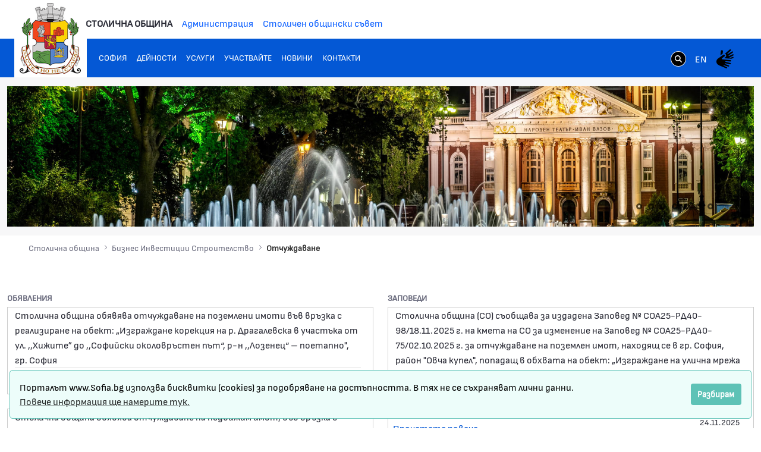

--- FILE ---
content_type: text/html;charset=UTF-8
request_url: https://www.sofia.bg/procedures-for-expropriation?p_p_id=com_liferay_asset_publisher_web_portlet_AssetPublisherPortlet_INSTANCE_XeL4Y872No1l&p_p_lifecycle=0&p_p_state=normal&p_p_mode=view&_com_liferay_asset_publisher_web_portlet_AssetPublisherPortlet_INSTANCE_XeL4Y872No1l_redirect=%2Fweb%2Fguest%2Fprocedures-for-expropriation%2F-%2Fasset_publisher%2F9wQlM83ZQ2c7%2Fcontent%2Fstolicna-obsina-obavava-1-broj-zapoved-na-kmeta-na-stolicna-obsina-za-otcuzdavane-na-pozemleni-imoti-nahodas-se-v-gr-sofia-rajon-mladost-po-plana-na-g%3FinheritRedirect%3Dfalse%26redirect%3Dhttps%253A%252F%252Fwww.sofia.bg%253A443%252Fweb%252Fguest%252Fprocedures-for-expropriation%253Fp_p_id%253D101_INSTANCE_9wQlM83ZQ2c7%2526p_p_lifecycle%253D0%2526p_p_state%253Dnormal%2526p_p_mode%253Dview%2526p_p_col_id%253Dcolumn-3%2526p_p_col_count%253D1%2526_101_INSTANCE_9wQlM83ZQ2c7_cur%253D3%2526_101_INSTANCE_9wQlM83ZQ2c7_keywords%253D%2526_101_INSTANCE_9wQlM83ZQ2c7_advancedSearch%253Dfalse%2526_101_INSTANCE_9wQlM83ZQ2c7_delta%253D6%2526p_r_p_564233524_resetCur%253Dfalse%2526_101_INSTANCE_9wQlM83ZQ2c7_andOperator%253Dtrue&_com_liferay_asset_publisher_web_portlet_AssetPublisherPortlet_INSTANCE_XeL4Y872No1l_delta=6&p_r_p_resetCur=false&_com_liferay_asset_publisher_web_portlet_AssetPublisherPortlet_INSTANCE_XeL4Y872No1l_cur=16
body_size: 27066
content:
































	
		
			<!DOCTYPE html>































































<html class="ltr" dir="ltr" lang="bg-BG">
<head>
	<title>Отчуждаване - Портал на Столичната Община - Портал на Столичната Община</title>
	<meta content="width=device-width, initial-scale=1.0, shrink-to-fit=no" name="viewport" />































<meta content="text/html; charset=UTF-8" http-equiv="content-type" />












<script type="importmap">{"imports":{"react-dom":"/o/frontend-js-react-web/__liferay__/exports/react-dom.js","@clayui/breadcrumb":"/o/frontend-taglib-clay/__liferay__/exports/@clayui$breadcrumb.js","@clayui/charts":"/o/frontend-taglib-clay/__liferay__/exports/@clayui$charts.js","@clayui/empty-state":"/o/frontend-taglib-clay/__liferay__/exports/@clayui$empty-state.js","react":"/o/frontend-js-react-web/__liferay__/exports/react.js","react-dom-16":"/o/frontend-js-react-web/__liferay__/exports/react-dom-16.js","@clayui/navigation-bar":"/o/frontend-taglib-clay/__liferay__/exports/@clayui$navigation-bar.js","@clayui/icon":"/o/frontend-taglib-clay/__liferay__/exports/@clayui$icon.js","@clayui/table":"/o/frontend-taglib-clay/__liferay__/exports/@clayui$table.js","@clayui/slider":"/o/frontend-taglib-clay/__liferay__/exports/@clayui$slider.js","@clayui/multi-select":"/o/frontend-taglib-clay/__liferay__/exports/@clayui$multi-select.js","@clayui/nav":"/o/frontend-taglib-clay/__liferay__/exports/@clayui$nav.js","@clayui/provider":"/o/frontend-taglib-clay/__liferay__/exports/@clayui$provider.js","@clayui/panel":"/o/frontend-taglib-clay/__liferay__/exports/@clayui$panel.js","@clayui/list":"/o/frontend-taglib-clay/__liferay__/exports/@clayui$list.js","@liferay/dynamic-data-mapping-form-field-type":"/o/dynamic-data-mapping-form-field-type/__liferay__/index.js","@clayui/date-picker":"/o/frontend-taglib-clay/__liferay__/exports/@clayui$date-picker.js","@clayui/label":"/o/frontend-taglib-clay/__liferay__/exports/@clayui$label.js","@liferay/frontend-js-api/data-set":"/o/frontend-js-dependencies-web/__liferay__/exports/@liferay$js-api$data-set.js","@clayui/core":"/o/frontend-taglib-clay/__liferay__/exports/@clayui$core.js","@clayui/pagination-bar":"/o/frontend-taglib-clay/__liferay__/exports/@clayui$pagination-bar.js","@clayui/layout":"/o/frontend-taglib-clay/__liferay__/exports/@clayui$layout.js","@clayui/multi-step-nav":"/o/frontend-taglib-clay/__liferay__/exports/@clayui$multi-step-nav.js","@liferay/frontend-js-api":"/o/frontend-js-dependencies-web/__liferay__/exports/@liferay$js-api.js","@clayui/toolbar":"/o/frontend-taglib-clay/__liferay__/exports/@clayui$toolbar.js","@clayui/badge":"/o/frontend-taglib-clay/__liferay__/exports/@clayui$badge.js","react-dom-18":"/o/frontend-js-react-web/__liferay__/exports/react-dom-18.js","@clayui/link":"/o/frontend-taglib-clay/__liferay__/exports/@clayui$link.js","@clayui/card":"/o/frontend-taglib-clay/__liferay__/exports/@clayui$card.js","@clayui/tooltip":"/o/frontend-taglib-clay/__liferay__/exports/@clayui$tooltip.js","@clayui/button":"/o/frontend-taglib-clay/__liferay__/exports/@clayui$button.js","@clayui/tabs":"/o/frontend-taglib-clay/__liferay__/exports/@clayui$tabs.js","@clayui/sticker":"/o/frontend-taglib-clay/__liferay__/exports/@clayui$sticker.js","@clayui/form":"/o/frontend-taglib-clay/__liferay__/exports/@clayui$form.js","@clayui/popover":"/o/frontend-taglib-clay/__liferay__/exports/@clayui$popover.js","@clayui/shared":"/o/frontend-taglib-clay/__liferay__/exports/@clayui$shared.js","@clayui/localized-input":"/o/frontend-taglib-clay/__liferay__/exports/@clayui$localized-input.js","@clayui/modal":"/o/frontend-taglib-clay/__liferay__/exports/@clayui$modal.js","@clayui/color-picker":"/o/frontend-taglib-clay/__liferay__/exports/@clayui$color-picker.js","@clayui/pagination":"/o/frontend-taglib-clay/__liferay__/exports/@clayui$pagination.js","@clayui/autocomplete":"/o/frontend-taglib-clay/__liferay__/exports/@clayui$autocomplete.js","@clayui/management-toolbar":"/o/frontend-taglib-clay/__liferay__/exports/@clayui$management-toolbar.js","@clayui/time-picker":"/o/frontend-taglib-clay/__liferay__/exports/@clayui$time-picker.js","@clayui/upper-toolbar":"/o/frontend-taglib-clay/__liferay__/exports/@clayui$upper-toolbar.js","@clayui/loading-indicator":"/o/frontend-taglib-clay/__liferay__/exports/@clayui$loading-indicator.js","@clayui/drop-down":"/o/frontend-taglib-clay/__liferay__/exports/@clayui$drop-down.js","@clayui/data-provider":"/o/frontend-taglib-clay/__liferay__/exports/@clayui$data-provider.js","@liferay/language/":"/o/js/language/","@clayui/css":"/o/frontend-taglib-clay/__liferay__/exports/@clayui$css.js","@clayui/alert":"/o/frontend-taglib-clay/__liferay__/exports/@clayui$alert.js","@clayui/progress-bar":"/o/frontend-taglib-clay/__liferay__/exports/@clayui$progress-bar.js","react-16":"/o/frontend-js-react-web/__liferay__/exports/react-16.js","react-18":"/o/frontend-js-react-web/__liferay__/exports/react-18.js"},"scopes":{}}</script><script data-senna-track="temporary">var Liferay = window.Liferay || {};Liferay.Icons = Liferay.Icons || {};Liferay.Icons.controlPanelSpritemap = 'https://www.sofia.bg/o/admin-theme/images/clay/icons.svg'; Liferay.Icons.spritemap = 'https://www.sofia.bg/o/epsof-0601-theme/images/clay/icons.svg';</script>
<script data-senna-track="permanent" src="/combo?browserId=chrome&minifierType=js&languageId=bg_BG&t=1764317355953&/o/frontend-js-jquery-web/jquery/jquery.min.js&/o/frontend-js-jquery-web/jquery/init.js&/o/frontend-js-jquery-web/jquery/ajax.js&/o/frontend-js-jquery-web/jquery/bootstrap.bundle.min.js&/o/frontend-js-jquery-web/jquery/collapsible_search.js&/o/frontend-js-jquery-web/jquery/fm.js&/o/frontend-js-jquery-web/jquery/form.js&/o/frontend-js-jquery-web/jquery/popper.min.js&/o/frontend-js-jquery-web/jquery/side_navigation.js" type="text/javascript"></script>
<script data-senna-track="permanent" type="text/javascript">window.Liferay = window.Liferay || {}; window.Liferay.CSP = {nonce: ''};</script>
<link data-senna-track="temporary" href="https://www.sofia.bg/procedures-for-expropriation" rel="canonical" />
<link data-senna-track="temporary" href="https://www.sofia.bg/procedures-for-expropriation" hreflang="bg-BG" rel="alternate" />
<link data-senna-track="temporary" href="https://www.sofia.bg/en/procedures-for-expropriation" hreflang="en-US" rel="alternate" />
<link data-senna-track="temporary" href="https://www.sofia.bg/procedures-for-expropriation" hreflang="x-default" rel="alternate" />


<link href="/documents/20121/52762590/SofiaGerb+favicon-32x32/b2f5d0cc-9930-bc93-6fc9-13489acc23f4" rel="apple-touch-icon" />
<link href="/documents/20121/52762590/SofiaGerb+favicon-32x32/b2f5d0cc-9930-bc93-6fc9-13489acc23f4" rel="icon" />



<link class="lfr-css-file" data-senna-track="temporary" href="https://www.sofia.bg/o/epsof-0601-theme/css/clay.css?browserId=chrome&amp;themeId=epsof0601_WAR_epsof0601theme&amp;minifierType=css&amp;languageId=bg_BG&amp;t=1756502890000" id="liferayAUICSS" rel="stylesheet" type="text/css" />









	<link href="/combo?browserId=chrome&amp;minifierType=css&amp;themeId=epsof0601_WAR_epsof0601theme&amp;languageId=bg_BG&amp;com_liferay_journal_content_web_portlet_JournalContentPortlet_INSTANCE_Dky28Oiorbwy:%2Fo%2Fjournal-content-web%2Fcss%2Fmain.css&amp;com_liferay_portal_search_web_search_bar_portlet_SearchBarPortlet_INSTANCE_templateSearch:%2Fo%2Fportal-search-web%2Fcss%2Fmain.css&amp;com_liferay_product_navigation_product_menu_web_portlet_ProductMenuPortlet:%2Fo%2Fproduct-navigation-product-menu-web%2Fcss%2Fmain.css&amp;com_liferay_product_navigation_user_personal_bar_web_portlet_ProductNavigationUserPersonalBarPortlet:%2Fo%2Fproduct-navigation-user-personal-bar-web%2Fcss%2Fmain.css&amp;com_liferay_site_navigation_menu_web_portlet_SiteNavigationMenuPortlet:%2Fo%2Fsite-navigation-menu-web%2Fcss%2Fmain.css&amp;t=1756502890000" rel="stylesheet" type="text/css"
 data-senna-track="temporary" id="34371697" />








<script type="text/javascript" data-senna-track="temporary">
	// <![CDATA[
		var Liferay = Liferay || {};

		Liferay.Browser = {
			acceptsGzip: function () {
				return true;
			},

			

			getMajorVersion: function () {
				return 131.0;
			},

			getRevision: function () {
				return '537.36';
			},
			getVersion: function () {
				return '131.0';
			},

			

			isAir: function () {
				return false;
			},
			isChrome: function () {
				return true;
			},
			isEdge: function () {
				return false;
			},
			isFirefox: function () {
				return false;
			},
			isGecko: function () {
				return true;
			},
			isIe: function () {
				return false;
			},
			isIphone: function () {
				return false;
			},
			isLinux: function () {
				return false;
			},
			isMac: function () {
				return true;
			},
			isMobile: function () {
				return false;
			},
			isMozilla: function () {
				return false;
			},
			isOpera: function () {
				return false;
			},
			isRtf: function () {
				return true;
			},
			isSafari: function () {
				return true;
			},
			isSun: function () {
				return false;
			},
			isWebKit: function () {
				return true;
			},
			isWindows: function () {
				return false;
			}
		};

		Liferay.Data = Liferay.Data || {};

		Liferay.Data.ICONS_INLINE_SVG = true;

		Liferay.Data.NAV_SELECTOR = '#navigation';

		Liferay.Data.NAV_SELECTOR_MOBILE = '#navigationCollapse';

		Liferay.Data.isCustomizationView = function () {
			return false;
		};

		Liferay.Data.notices = [
			
		];

		(function () {
			var available = {};

			var direction = {};

			

				available['bg_BG'] = 'български\x20\x28България\x29';
				direction['bg_BG'] = 'ltr';

			

				available['en_US'] = 'английски\x20\x28Съединени\x20щати\x29';
				direction['en_US'] = 'ltr';

			

			let _cache = {};

			if (Liferay && Liferay.Language && Liferay.Language._cache) {
				_cache = Liferay.Language._cache;
			}

			Liferay.Language = {
				_cache,
				available,
				direction,
				get: function(key) {
					let value = Liferay.Language._cache[key];

					if (value === undefined) {
						value = key;
					}

					return value;
				}
			};
		})();

		var featureFlags = {"LPD-10964":false,"LPD-37927":false,"LPD-10889":false,"LPS-193884":false,"LPD-30371":false,"LPD-11131":true,"LPS-178642":false,"LPS-193005":false,"LPD-31789":false,"LPD-10562":false,"LPD-11212":false,"COMMERCE-8087":false,"LPD-39304":true,"LPD-13311":true,"LRAC-10757":false,"LPD-35941":false,"LPS-180090":false,"LPS-178052":false,"LPD-21414":false,"LPS-185892":false,"LPS-186620":false,"LPD-40533":true,"LPD-40534":true,"LPS-184404":false,"LPD-40530":true,"LPD-20640":false,"LPS-198183":false,"LPD-38869":false,"LPD-35678":false,"LPD-6378":false,"LPS-153714":false,"LPD-11848":false,"LPS-170670":false,"LPD-7822":false,"LPS-169981":false,"LPD-21926":false,"LPS-177027":false,"LPD-37531":false,"LPD-11003":false,"LPD-36446":false,"LPD-39437":false,"LPS-135430":false,"LPD-20556":false,"LPD-45276":false,"LPS-134060":false,"LPS-164563":false,"LPD-32050":false,"LPS-122920":false,"LPS-199086":false,"LPD-35128":false,"LPD-10588":false,"LPD-13778":true,"LPD-11313":false,"LPD-6368":false,"LPD-34594":false,"LPS-202104":false,"LPD-19955":false,"LPD-35443":false,"LPD-39967":false,"LPD-11235":false,"LPD-11232":false,"LPS-196935":true,"LPD-43542":false,"LPS-176691":false,"LPS-197909":false,"LPD-29516":false,"COMMERCE-8949":false,"LPD-11228":false,"LPS-153813":false,"LPD-17809":false,"COMMERCE-13024":false,"LPS-165482":false,"LPS-193551":false,"LPS-197477":false,"LPS-174816":false,"LPS-186360":false,"LPD-30204":false,"LPD-32867":false,"LPS-153332":false,"LPD-35013":true,"LPS-179669":false,"LPS-174417":false,"LPD-44091":true,"LPD-31212":false,"LPD-18221":false,"LPS-155284":false,"LRAC-15017":false,"LPD-19870":false,"LPS-200108":false,"LPD-20131":false,"LPS-159643":false,"LPS-129412":false,"LPS-169837":false,"LPD-20379":false};

		Liferay.FeatureFlags = Object.keys(featureFlags).reduce(
			(acc, key) => ({
				...acc, [key]: featureFlags[key] === 'true' || featureFlags[key] === true
			}), {}
		);

		Liferay.PortletKeys = {
			DOCUMENT_LIBRARY: 'com_liferay_document_library_web_portlet_DLPortlet',
			DYNAMIC_DATA_MAPPING: 'com_liferay_dynamic_data_mapping_web_portlet_DDMPortlet',
			ITEM_SELECTOR: 'com_liferay_item_selector_web_portlet_ItemSelectorPortlet'
		};

		Liferay.PropsValues = {
			JAVASCRIPT_SINGLE_PAGE_APPLICATION_TIMEOUT: 0,
			UPLOAD_SERVLET_REQUEST_IMPL_MAX_SIZE: 1048576000000
		};

		Liferay.ThemeDisplay = {

			

			
				getLayoutId: function () {
					return '2199';
				},

				

				getLayoutRelativeControlPanelURL: function () {
					return '/group/guest/~/control_panel/manage?p_p_id=com_liferay_asset_publisher_web_portlet_AssetPublisherPortlet_INSTANCE_XeL4Y872No1l';
				},

				getLayoutRelativeURL: function () {
					return '/procedures-for-expropriation';
				},
				getLayoutURL: function () {
					return 'https://www.sofia.bg/procedures-for-expropriation';
				},
				getParentLayoutId: function () {
					return '2186';
				},
				isControlPanel: function () {
					return false;
				},
				isPrivateLayout: function () {
					return 'false';
				},
				isVirtualLayout: function () {
					return false;
				},
			

			getBCP47LanguageId: function () {
				return 'bg-BG';
			},
			getCanonicalURL: function () {

				

				return 'https\x3a\x2f\x2fwww\x2esofia\x2ebg\x2fprocedures-for-expropriation';
			},
			getCDNBaseURL: function () {
				return 'https://www.sofia.bg';
			},
			getCDNDynamicResourcesHost: function () {
				return '';
			},
			getCDNHost: function () {
				return '';
			},
			getCompanyGroupId: function () {
				return '20123';
			},
			getCompanyId: function () {
				return '20097';
			},
			getDefaultLanguageId: function () {
				return 'bg_BG';
			},
			getDoAsUserIdEncoded: function () {
				return '';
			},
			getLanguageId: function () {
				return 'bg_BG';
			},
			getParentGroupId: function () {
				return '20121';
			},
			getPathContext: function () {
				return '';
			},
			getPathImage: function () {
				return '/image';
			},
			getPathJavaScript: function () {
				return '/o/frontend-js-web';
			},
			getPathMain: function () {
				return '/c';
			},
			getPathThemeImages: function () {
				return 'https://www.sofia.bg/o/epsof-0601-theme/images';
			},
			getPathThemeRoot: function () {
				return '/o/epsof-0601-theme';
			},
			getPlid: function () {
				return '2668';
			},
			getPortalURL: function () {
				return 'https://www.sofia.bg';
			},
			getRealUserId: function () {
				return '20101';
			},
			getRemoteAddr: function () {
				return '52.14.65.223';
			},
			getRemoteHost: function () {
				return '52.14.65.223';
			},
			getScopeGroupId: function () {
				return '20121';
			},
			getScopeGroupIdOrLiveGroupId: function () {
				return '20121';
			},
			getSessionId: function () {
				return '';
			},
			getSiteAdminURL: function () {
				return 'https://www.sofia.bg/group/guest/~/control_panel/manage?p_p_lifecycle=0&p_p_state=maximized&p_p_mode=view';
			},
			getSiteGroupId: function () {
				return '20121';
			},
			getTimeZone: function() {
				return 'Europe/Sofia';
			},
			getURLControlPanel: function() {
				return '/group/control_panel?refererPlid=2668';
			},
			getURLHome: function () {
				return 'https\x3a\x2f\x2fwww\x2esofia\x2ebg\x2fweb\x2fguest\x2fhome';
			},
			getUserEmailAddress: function () {
				return '';
			},
			getUserId: function () {
				return '20101';
			},
			getUserName: function () {
				return '';
			},
			isAddSessionIdToURL: function () {
				return false;
			},
			isImpersonated: function () {
				return false;
			},
			isSignedIn: function () {
				return false;
			},

			isStagedPortlet: function () {
				
					
						return true;
					
					
			},

			isStateExclusive: function () {
				return false;
			},
			isStateMaximized: function () {
				return false;
			},
			isStatePopUp: function () {
				return false;
			}
		};

		var themeDisplay = Liferay.ThemeDisplay;

		Liferay.AUI = {

			

			getCombine: function () {
				return true;
			},
			getComboPath: function () {
				return '/combo/?browserId=chrome&minifierType=&languageId=bg_BG&t=1754293034537&';
			},
			getDateFormat: function () {
				return '%d.%m.%Y.';
			},
			getEditorCKEditorPath: function () {
				return '/o/frontend-editor-ckeditor-web';
			},
			getFilter: function () {
				var filter = 'raw';

				
					
						filter = 'min';
					
					

				return filter;
			},
			getFilterConfig: function () {
				var instance = this;

				var filterConfig = null;

				if (!instance.getCombine()) {
					filterConfig = {
						replaceStr: '.js' + instance.getStaticResourceURLParams(),
						searchExp: '\\.js$'
					};
				}

				return filterConfig;
			},
			getJavaScriptRootPath: function () {
				return '/o/frontend-js-web';
			},
			getPortletRootPath: function () {
				return '/html/portlet';
			},
			getStaticResourceURLParams: function () {
				return '?browserId=chrome&minifierType=&languageId=bg_BG&t=1754293034537';
			}
		};

		Liferay.authToken = 'wBhD3xZJ';

		

		Liferay.currentURL = '\x2fprocedures-for-expropriation\x3fp_p_id\x3dcom_liferay_asset_publisher_web_portlet_AssetPublisherPortlet_INSTANCE_XeL4Y872No1l\x26p_p_lifecycle\x3d0\x26p_p_state\x3dnormal\x26p_p_mode\x3dview\x26_com_liferay_asset_publisher_web_portlet_AssetPublisherPortlet_INSTANCE_XeL4Y872No1l_redirect\x3d\x252Fweb\x252Fguest\x252Fprocedures-for-expropriation\x252F-\x252Fasset_publisher\x252F9wQlM83ZQ2c7\x252Fcontent\x252Fstolicna-obsina-obavava-1-broj-zapoved-na-kmeta-na-stolicna-obsina-za-otcuzdavane-na-pozemleni-imoti-nahodas-se-v-gr-sofia-rajon-mladost-po-plana-na-g\x253FinheritRedirect\x253Dfalse\x2526redirect\x253Dhttps\x25253A\x25252F\x25252Fwww\x2esofia\x2ebg\x25253A443\x25252Fweb\x25252Fguest\x25252Fprocedures-for-expropriation\x25253Fp_p_id\x25253D101_INSTANCE_9wQlM83ZQ2c7\x252526p_p_lifecycle\x25253D0\x252526p_p_state\x25253Dnormal\x252526p_p_mode\x25253Dview\x252526p_p_col_id\x25253Dcolumn-3\x252526p_p_col_count\x25253D1\x252526_101_INSTANCE_9wQlM83ZQ2c7_cur\x25253D3\x252526_101_INSTANCE_9wQlM83ZQ2c7_keywords\x25253D\x252526_101_INSTANCE_9wQlM83ZQ2c7_advancedSearch\x25253Dfalse\x252526_101_INSTANCE_9wQlM83ZQ2c7_delta\x25253D6\x252526p_r_p_564233524_resetCur\x25253Dfalse\x252526_101_INSTANCE_9wQlM83ZQ2c7_andOperator\x25253Dtrue\x26_com_liferay_asset_publisher_web_portlet_AssetPublisherPortlet_INSTANCE_XeL4Y872No1l_delta\x3d6\x26p_r_p_resetCur\x3dfalse\x26_com_liferay_asset_publisher_web_portlet_AssetPublisherPortlet_INSTANCE_XeL4Y872No1l_cur\x3d16';
		Liferay.currentURLEncoded = '\x252Fprocedures-for-expropriation\x253Fp_p_id\x253Dcom_liferay_asset_publisher_web_portlet_AssetPublisherPortlet_INSTANCE_XeL4Y872No1l\x2526p_p_lifecycle\x253D0\x2526p_p_state\x253Dnormal\x2526p_p_mode\x253Dview\x2526_com_liferay_asset_publisher_web_portlet_AssetPublisherPortlet_INSTANCE_XeL4Y872No1l_redirect\x253D\x25252Fweb\x25252Fguest\x25252Fprocedures-for-expropriation\x25252F-\x25252Fasset_publisher\x25252F9wQlM83ZQ2c7\x25252Fcontent\x25252Fstolicna-obsina-obavava-1-broj-zapoved-na-kmeta-na-stolicna-obsina-za-otcuzdavane-na-pozemleni-imoti-nahodas-se-v-gr-sofia-rajon-mladost-po-plana-na-g\x25253FinheritRedirect\x25253Dfalse\x252526redirect\x25253Dhttps\x2525253A\x2525252F\x2525252Fwww\x2esofia\x2ebg\x2525253A443\x2525252Fweb\x2525252Fguest\x2525252Fprocedures-for-expropriation\x2525253Fp_p_id\x2525253D101_INSTANCE_9wQlM83ZQ2c7\x25252526p_p_lifecycle\x2525253D0\x25252526p_p_state\x2525253Dnormal\x25252526p_p_mode\x2525253Dview\x25252526p_p_col_id\x2525253Dcolumn-3\x25252526p_p_col_count\x2525253D1\x25252526_101_INSTANCE_9wQlM83ZQ2c7_cur\x2525253D3\x25252526_101_INSTANCE_9wQlM83ZQ2c7_keywords\x2525253D\x25252526_101_INSTANCE_9wQlM83ZQ2c7_advancedSearch\x2525253Dfalse\x25252526_101_INSTANCE_9wQlM83ZQ2c7_delta\x2525253D6\x25252526p_r_p_564233524_resetCur\x2525253Dfalse\x25252526_101_INSTANCE_9wQlM83ZQ2c7_andOperator\x2525253Dtrue\x2526_com_liferay_asset_publisher_web_portlet_AssetPublisherPortlet_INSTANCE_XeL4Y872No1l_delta\x253D6\x2526p_r_p_resetCur\x253Dfalse\x2526_com_liferay_asset_publisher_web_portlet_AssetPublisherPortlet_INSTANCE_XeL4Y872No1l_cur\x253D16';
	// ]]>
</script>

<script data-senna-track="temporary" type="text/javascript">window.__CONFIG__= {basePath: '',combine: true, defaultURLParams: null, explainResolutions: false, exposeGlobal: false, logLevel: 'warn', moduleType: 'module', namespace:'Liferay', nonce: '', reportMismatchedAnonymousModules: 'warn', resolvePath: '/o/js_resolve_modules', url: '/combo/?browserId=chrome&minifierType=js&languageId=bg_BG&t=1754293034537&', waitTimeout: 60000};</script><script data-senna-track="permanent" src="/o/frontend-js-loader-modules-extender/loader.js?&mac=9WaMmhziBCkScHZwrrVcOR7VZF4=&browserId=chrome&languageId=bg_BG&minifierType=js" type="text/javascript"></script><script data-senna-track="permanent" src="/combo?browserId=chrome&minifierType=js&languageId=bg_BG&t=1754293034537&/o/frontend-js-aui-web/aui/aui/aui-min.js&/o/frontend-js-aui-web/liferay/modules.js&/o/frontend-js-aui-web/liferay/aui_sandbox.js&/o/frontend-js-aui-web/aui/attribute-base/attribute-base-min.js&/o/frontend-js-aui-web/aui/attribute-complex/attribute-complex-min.js&/o/frontend-js-aui-web/aui/attribute-core/attribute-core-min.js&/o/frontend-js-aui-web/aui/attribute-observable/attribute-observable-min.js&/o/frontend-js-aui-web/aui/attribute-extras/attribute-extras-min.js&/o/frontend-js-aui-web/aui/event-custom-base/event-custom-base-min.js&/o/frontend-js-aui-web/aui/event-custom-complex/event-custom-complex-min.js&/o/frontend-js-aui-web/aui/oop/oop-min.js&/o/frontend-js-aui-web/aui/aui-base-lang/aui-base-lang-min.js&/o/frontend-js-aui-web/liferay/dependency.js&/o/frontend-js-aui-web/liferay/util.js&/o/frontend-js-aui-web/aui/aui-base-html5-shiv/aui-base-html5-shiv-min.js&/o/frontend-js-aui-web/aui/arraylist-add/arraylist-add-min.js&/o/frontend-js-aui-web/aui/arraylist-filter/arraylist-filter-min.js&/o/frontend-js-aui-web/aui/arraylist/arraylist-min.js&/o/frontend-js-aui-web/aui/array-extras/array-extras-min.js&/o/frontend-js-aui-web/aui/array-invoke/array-invoke-min.js&/o/frontend-js-aui-web/aui/base-base/base-base-min.js&/o/frontend-js-aui-web/aui/base-pluginhost/base-pluginhost-min.js&/o/frontend-js-aui-web/aui/classnamemanager/classnamemanager-min.js&/o/frontend-js-aui-web/aui/datatype-xml-format/datatype-xml-format-min.js&/o/frontend-js-aui-web/aui/datatype-xml-parse/datatype-xml-parse-min.js&/o/frontend-js-aui-web/aui/dom-base/dom-base-min.js&/o/frontend-js-aui-web/aui/dom-core/dom-core-min.js&/o/frontend-js-aui-web/aui/dom-screen/dom-screen-min.js&/o/frontend-js-aui-web/aui/dom-style/dom-style-min.js&/o/frontend-js-aui-web/aui/event-base/event-base-min.js&/o/frontend-js-aui-web/aui/event-delegate/event-delegate-min.js&/o/frontend-js-aui-web/aui/event-focus/event-focus-min.js" type="text/javascript"></script>
<script data-senna-track="permanent" src="/combo?browserId=chrome&minifierType=js&languageId=bg_BG&t=1754293034537&/o/frontend-js-aui-web/aui/event-hover/event-hover-min.js&/o/frontend-js-aui-web/aui/event-key/event-key-min.js&/o/frontend-js-aui-web/aui/event-mouseenter/event-mouseenter-min.js&/o/frontend-js-aui-web/aui/event-mousewheel/event-mousewheel-min.js&/o/frontend-js-aui-web/aui/event-outside/event-outside-min.js&/o/frontend-js-aui-web/aui/event-resize/event-resize-min.js&/o/frontend-js-aui-web/aui/event-simulate/event-simulate-min.js&/o/frontend-js-aui-web/aui/event-synthetic/event-synthetic-min.js&/o/frontend-js-aui-web/aui/intl/intl-min.js&/o/frontend-js-aui-web/aui/io-base/io-base-min.js&/o/frontend-js-aui-web/aui/io-form/io-form-min.js&/o/frontend-js-aui-web/aui/io-queue/io-queue-min.js&/o/frontend-js-aui-web/aui/io-upload-iframe/io-upload-iframe-min.js&/o/frontend-js-aui-web/aui/io-xdr/io-xdr-min.js&/o/frontend-js-aui-web/aui/json-parse/json-parse-min.js&/o/frontend-js-aui-web/aui/json-stringify/json-stringify-min.js&/o/frontend-js-aui-web/aui/node-base/node-base-min.js&/o/frontend-js-aui-web/aui/node-core/node-core-min.js&/o/frontend-js-aui-web/aui/node-event-delegate/node-event-delegate-min.js&/o/frontend-js-aui-web/aui/node-event-simulate/node-event-simulate-min.js&/o/frontend-js-aui-web/aui/node-focusmanager/node-focusmanager-min.js&/o/frontend-js-aui-web/aui/node-pluginhost/node-pluginhost-min.js&/o/frontend-js-aui-web/aui/node-screen/node-screen-min.js&/o/frontend-js-aui-web/aui/node-style/node-style-min.js&/o/frontend-js-aui-web/aui/plugin/plugin-min.js&/o/frontend-js-aui-web/aui/pluginhost-base/pluginhost-base-min.js&/o/frontend-js-aui-web/aui/pluginhost-config/pluginhost-config-min.js&/o/frontend-js-aui-web/aui/querystring-stringify-simple/querystring-stringify-simple-min.js&/o/frontend-js-aui-web/aui/queue-promote/queue-promote-min.js&/o/frontend-js-aui-web/aui/selector-css2/selector-css2-min.js&/o/frontend-js-aui-web/aui/selector-css3/selector-css3-min.js" type="text/javascript"></script>
<script data-senna-track="permanent" src="/combo?browserId=chrome&minifierType=js&languageId=bg_BG&t=1754293034537&/o/frontend-js-aui-web/aui/selector-native/selector-native-min.js&/o/frontend-js-aui-web/aui/selector/selector-min.js&/o/frontend-js-aui-web/aui/widget-base/widget-base-min.js&/o/frontend-js-aui-web/aui/widget-htmlparser/widget-htmlparser-min.js&/o/frontend-js-aui-web/aui/widget-skin/widget-skin-min.js&/o/frontend-js-aui-web/aui/widget-uievents/widget-uievents-min.js&/o/frontend-js-aui-web/aui/yui-throttle/yui-throttle-min.js&/o/frontend-js-aui-web/aui/aui-base-core/aui-base-core-min.js&/o/frontend-js-aui-web/aui/aui-classnamemanager/aui-classnamemanager-min.js&/o/frontend-js-aui-web/aui/aui-component/aui-component-min.js&/o/frontend-js-aui-web/aui/aui-debounce/aui-debounce-min.js&/o/frontend-js-aui-web/aui/aui-delayed-task-deprecated/aui-delayed-task-deprecated-min.js&/o/frontend-js-aui-web/aui/aui-event-base/aui-event-base-min.js&/o/frontend-js-aui-web/aui/aui-event-input/aui-event-input-min.js&/o/frontend-js-aui-web/aui/aui-form-validator/aui-form-validator-min.js&/o/frontend-js-aui-web/aui/aui-node-base/aui-node-base-min.js&/o/frontend-js-aui-web/aui/aui-node-html5/aui-node-html5-min.js&/o/frontend-js-aui-web/aui/aui-selector/aui-selector-min.js&/o/frontend-js-aui-web/aui/aui-timer/aui-timer-min.js&/o/frontend-js-aui-web/liferay/form.js&/o/frontend-js-aui-web/liferay/icon.js&/o/frontend-js-aui-web/liferay/menu.js&/o/frontend-js-aui-web/aui/async-queue/async-queue-min.js&/o/frontend-js-aui-web/aui/base-build/base-build-min.js&/o/frontend-js-aui-web/aui/cookie/cookie-min.js&/o/frontend-js-aui-web/aui/event-touch/event-touch-min.js&/o/frontend-js-aui-web/aui/overlay/overlay-min.js&/o/frontend-js-aui-web/aui/querystring-stringify/querystring-stringify-min.js&/o/frontend-js-aui-web/aui/widget-child/widget-child-min.js&/o/frontend-js-aui-web/aui/widget-position-align/widget-position-align-min.js&/o/frontend-js-aui-web/aui/widget-position-constrain/widget-position-constrain-min.js" type="text/javascript"></script>
<script data-senna-track="permanent" src="/combo?browserId=chrome&minifierType=js&languageId=bg_BG&t=1754293034537&/o/frontend-js-aui-web/aui/widget-position/widget-position-min.js&/o/frontend-js-aui-web/aui/widget-stack/widget-stack-min.js&/o/frontend-js-aui-web/aui/widget-stdmod/widget-stdmod-min.js&/o/frontend-js-aui-web/aui/aui-aria/aui-aria-min.js&/o/frontend-js-aui-web/aui/aui-io-plugin-deprecated/aui-io-plugin-deprecated-min.js&/o/frontend-js-aui-web/aui/aui-io-request/aui-io-request-min.js&/o/frontend-js-aui-web/aui/aui-loading-mask-deprecated/aui-loading-mask-deprecated-min.js&/o/frontend-js-aui-web/aui/aui-overlay-base-deprecated/aui-overlay-base-deprecated-min.js&/o/frontend-js-aui-web/aui/aui-overlay-context-deprecated/aui-overlay-context-deprecated-min.js&/o/frontend-js-aui-web/aui/aui-overlay-manager-deprecated/aui-overlay-manager-deprecated-min.js&/o/frontend-js-aui-web/aui/aui-overlay-mask-deprecated/aui-overlay-mask-deprecated-min.js&/o/frontend-js-aui-web/aui/aui-parse-content/aui-parse-content-min.js&/o/frontend-js-aui-web/liferay/session.js&/o/frontend-js-aui-web/liferay/deprecated.js&/o/frontend-js-web/liferay/dom_task_runner.js&/o/frontend-js-web/liferay/events.js&/o/frontend-js-web/liferay/lazy_load.js&/o/frontend-js-web/liferay/liferay.js&/o/frontend-js-web/liferay/global.bundle.js&/o/frontend-js-web/liferay/portlet.js&/o/frontend-js-web/liferay/workflow.js&/o/oauth2-provider-web/js/liferay.js" type="text/javascript"></script>
<script data-senna-track="temporary" type="text/javascript">window.Liferay = Liferay || {}; window.Liferay.OAuth2 = {getAuthorizeURL: function() {return 'https://www.sofia.bg/o/oauth2/authorize';}, getBuiltInRedirectURL: function() {return 'https://www.sofia.bg/o/oauth2/redirect';}, getIntrospectURL: function() { return 'https://www.sofia.bg/o/oauth2/introspect';}, getTokenURL: function() {return 'https://www.sofia.bg/o/oauth2/token';}, getUserAgentApplication: function(externalReferenceCode) {return Liferay.OAuth2._userAgentApplications[externalReferenceCode];}, _userAgentApplications: {}}</script><script data-senna-track="temporary" type="text/javascript">try {var MODULE_MAIN='dynamic-data-mapping-web@5.0.115/index';var MODULE_PATH='/o/dynamic-data-mapping-web';/**
 * SPDX-FileCopyrightText: (c) 2000 Liferay, Inc. https://liferay.com
 * SPDX-License-Identifier: LGPL-2.1-or-later OR LicenseRef-Liferay-DXP-EULA-2.0.0-2023-06
 */

(function () {
	const LiferayAUI = Liferay.AUI;

	AUI().applyConfig({
		groups: {
			ddm: {
				base: MODULE_PATH + '/js/legacy/',
				combine: Liferay.AUI.getCombine(),
				filter: LiferayAUI.getFilterConfig(),
				modules: {
					'liferay-ddm-form': {
						path: 'ddm_form.js',
						requires: [
							'aui-base',
							'aui-datatable',
							'aui-datatype',
							'aui-image-viewer',
							'aui-parse-content',
							'aui-set',
							'aui-sortable-list',
							'json',
							'liferay-form',
							'liferay-map-base',
							'liferay-translation-manager',
							'liferay-util-window',
						],
					},
					'liferay-portlet-dynamic-data-mapping': {
						condition: {
							trigger: 'liferay-document-library',
						},
						path: 'main.js',
						requires: [
							'arraysort',
							'aui-form-builder-deprecated',
							'aui-form-validator',
							'aui-map',
							'aui-text-unicode',
							'json',
							'liferay-menu',
							'liferay-translation-manager',
							'liferay-util-window',
							'text',
						],
					},
					'liferay-portlet-dynamic-data-mapping-custom-fields': {
						condition: {
							trigger: 'liferay-document-library',
						},
						path: 'custom_fields.js',
						requires: ['liferay-portlet-dynamic-data-mapping'],
					},
				},
				root: MODULE_PATH + '/js/legacy/',
			},
		},
	});
})();
} catch(error) {console.error(error);}try {var MODULE_MAIN='frontend-editor-alloyeditor-web@5.0.56/index';var MODULE_PATH='/o/frontend-editor-alloyeditor-web';/**
 * SPDX-FileCopyrightText: (c) 2000 Liferay, Inc. https://liferay.com
 * SPDX-License-Identifier: LGPL-2.1-or-later OR LicenseRef-Liferay-DXP-EULA-2.0.0-2023-06
 */

(function () {
	AUI().applyConfig({
		groups: {
			alloyeditor: {
				base: MODULE_PATH + '/js/legacy/',
				combine: Liferay.AUI.getCombine(),
				filter: Liferay.AUI.getFilterConfig(),
				modules: {
					'liferay-alloy-editor': {
						path: 'alloyeditor.js',
						requires: [
							'aui-component',
							'liferay-portlet-base',
							'timers',
						],
					},
					'liferay-alloy-editor-source': {
						path: 'alloyeditor_source.js',
						requires: [
							'aui-debounce',
							'liferay-fullscreen-source-editor',
							'liferay-source-editor',
							'plugin',
						],
					},
				},
				root: MODULE_PATH + '/js/legacy/',
			},
		},
	});
})();
} catch(error) {console.error(error);}try {var MODULE_MAIN='exportimport-web@5.0.100/index';var MODULE_PATH='/o/exportimport-web';/**
 * SPDX-FileCopyrightText: (c) 2000 Liferay, Inc. https://liferay.com
 * SPDX-License-Identifier: LGPL-2.1-or-later OR LicenseRef-Liferay-DXP-EULA-2.0.0-2023-06
 */

(function () {
	AUI().applyConfig({
		groups: {
			exportimportweb: {
				base: MODULE_PATH + '/js/legacy/',
				combine: Liferay.AUI.getCombine(),
				filter: Liferay.AUI.getFilterConfig(),
				modules: {
					'liferay-export-import-export-import': {
						path: 'main.js',
						requires: [
							'aui-datatype',
							'aui-dialog-iframe-deprecated',
							'aui-modal',
							'aui-parse-content',
							'aui-toggler',
							'liferay-portlet-base',
							'liferay-util-window',
						],
					},
				},
				root: MODULE_PATH + '/js/legacy/',
			},
		},
	});
})();
} catch(error) {console.error(error);}try {var MODULE_MAIN='staging-processes-web@5.0.65/index';var MODULE_PATH='/o/staging-processes-web';/**
 * SPDX-FileCopyrightText: (c) 2000 Liferay, Inc. https://liferay.com
 * SPDX-License-Identifier: LGPL-2.1-or-later OR LicenseRef-Liferay-DXP-EULA-2.0.0-2023-06
 */

(function () {
	AUI().applyConfig({
		groups: {
			stagingprocessesweb: {
				base: MODULE_PATH + '/js/legacy/',
				combine: Liferay.AUI.getCombine(),
				filter: Liferay.AUI.getFilterConfig(),
				modules: {
					'liferay-staging-processes-export-import': {
						path: 'main.js',
						requires: [
							'aui-datatype',
							'aui-dialog-iframe-deprecated',
							'aui-modal',
							'aui-parse-content',
							'aui-toggler',
							'liferay-portlet-base',
							'liferay-util-window',
						],
					},
				},
				root: MODULE_PATH + '/js/legacy/',
			},
		},
	});
})();
} catch(error) {console.error(error);}try {var MODULE_MAIN='@liferay/frontend-js-react-web@5.0.54/index';var MODULE_PATH='/o/frontend-js-react-web';/**
 * SPDX-FileCopyrightText: (c) 2000 Liferay, Inc. https://liferay.com
 * SPDX-License-Identifier: LGPL-2.1-or-later OR LicenseRef-Liferay-DXP-EULA-2.0.0-2023-06
 */

(function () {
	AUI().applyConfig({
		groups: {
			react: {

				// eslint-disable-next-line
				mainModule: MODULE_MAIN,
			},
		},
	});
})();
} catch(error) {console.error(error);}try {var MODULE_MAIN='@liferay/document-library-web@6.0.198/index';var MODULE_PATH='/o/document-library-web';/**
 * SPDX-FileCopyrightText: (c) 2000 Liferay, Inc. https://liferay.com
 * SPDX-License-Identifier: LGPL-2.1-or-later OR LicenseRef-Liferay-DXP-EULA-2.0.0-2023-06
 */

(function () {
	AUI().applyConfig({
		groups: {
			dl: {
				base: MODULE_PATH + '/js/legacy/',
				combine: Liferay.AUI.getCombine(),
				filter: Liferay.AUI.getFilterConfig(),
				modules: {
					'document-library-upload-component': {
						path: 'DocumentLibraryUpload.js',
						requires: [
							'aui-component',
							'aui-data-set-deprecated',
							'aui-overlay-manager-deprecated',
							'aui-overlay-mask-deprecated',
							'aui-parse-content',
							'aui-progressbar',
							'aui-template-deprecated',
							'liferay-search-container',
							'querystring-parse-simple',
							'uploader',
						],
					},
				},
				root: MODULE_PATH + '/js/legacy/',
			},
		},
	});
})();
} catch(error) {console.error(error);}try {var MODULE_MAIN='portal-workflow-kaleo-designer-web@5.0.146/index';var MODULE_PATH='/o/portal-workflow-kaleo-designer-web';/**
 * SPDX-FileCopyrightText: (c) 2000 Liferay, Inc. https://liferay.com
 * SPDX-License-Identifier: LGPL-2.1-or-later OR LicenseRef-Liferay-DXP-EULA-2.0.0-2023-06
 */

(function () {
	AUI().applyConfig({
		groups: {
			'kaleo-designer': {
				base: MODULE_PATH + '/designer/js/legacy/',
				combine: Liferay.AUI.getCombine(),
				filter: Liferay.AUI.getFilterConfig(),
				modules: {
					'liferay-kaleo-designer-autocomplete-util': {
						path: 'autocomplete_util.js',
						requires: ['autocomplete', 'autocomplete-highlighters'],
					},
					'liferay-kaleo-designer-definition-diagram-controller': {
						path: 'definition_diagram_controller.js',
						requires: [
							'liferay-kaleo-designer-field-normalizer',
							'liferay-kaleo-designer-utils',
						],
					},
					'liferay-kaleo-designer-dialogs': {
						path: 'dialogs.js',
						requires: ['liferay-util-window'],
					},
					'liferay-kaleo-designer-editors': {
						path: 'editors.js',
						requires: [
							'aui-ace-editor',
							'aui-ace-editor-mode-xml',
							'aui-base',
							'aui-datatype',
							'aui-node',
							'liferay-kaleo-designer-autocomplete-util',
							'liferay-kaleo-designer-utils',
						],
					},
					'liferay-kaleo-designer-field-normalizer': {
						path: 'field_normalizer.js',
						requires: ['liferay-kaleo-designer-remote-services'],
					},
					'liferay-kaleo-designer-nodes': {
						path: 'nodes.js',
						requires: [
							'aui-datatable',
							'aui-datatype',
							'aui-diagram-builder',
							'liferay-kaleo-designer-editors',
							'liferay-kaleo-designer-utils',
						],
					},
					'liferay-kaleo-designer-remote-services': {
						path: 'remote_services.js',
						requires: ['aui-io'],
					},
					'liferay-kaleo-designer-templates': {
						path: 'templates.js',
						requires: ['aui-tpl-snippets-deprecated'],
					},
					'liferay-kaleo-designer-utils': {
						path: 'utils.js',
						requires: [],
					},
					'liferay-kaleo-designer-xml-definition': {
						path: 'xml_definition.js',
						requires: [
							'aui-base',
							'aui-component',
							'dataschema-xml',
							'datatype-xml',
						],
					},
					'liferay-kaleo-designer-xml-definition-serializer': {
						path: 'xml_definition_serializer.js',
						requires: ['escape', 'liferay-kaleo-designer-xml-util'],
					},
					'liferay-kaleo-designer-xml-util': {
						path: 'xml_util.js',
						requires: ['aui-base'],
					},
					'liferay-portlet-kaleo-designer': {
						path: 'main.js',
						requires: [
							'aui-ace-editor',
							'aui-ace-editor-mode-xml',
							'aui-tpl-snippets-deprecated',
							'dataschema-xml',
							'datasource',
							'datatype-xml',
							'event-valuechange',
							'io-form',
							'liferay-kaleo-designer-autocomplete-util',
							'liferay-kaleo-designer-editors',
							'liferay-kaleo-designer-nodes',
							'liferay-kaleo-designer-remote-services',
							'liferay-kaleo-designer-utils',
							'liferay-kaleo-designer-xml-util',
							'liferay-util-window',
						],
					},
				},
				root: MODULE_PATH + '/designer/js/legacy/',
			},
		},
	});
})();
} catch(error) {console.error(error);}try {var MODULE_MAIN='portal-search-web@6.0.148/index';var MODULE_PATH='/o/portal-search-web';/**
 * SPDX-FileCopyrightText: (c) 2000 Liferay, Inc. https://liferay.com
 * SPDX-License-Identifier: LGPL-2.1-or-later OR LicenseRef-Liferay-DXP-EULA-2.0.0-2023-06
 */

(function () {
	AUI().applyConfig({
		groups: {
			search: {
				base: MODULE_PATH + '/js/',
				combine: Liferay.AUI.getCombine(),
				filter: Liferay.AUI.getFilterConfig(),
				modules: {
					'liferay-search-custom-range-facet': {
						path: 'custom_range_facet.js',
						requires: ['aui-form-validator'],
					},
				},
				root: MODULE_PATH + '/js/',
			},
		},
	});
})();
} catch(error) {console.error(error);}try {var MODULE_MAIN='calendar-web@5.0.105/index';var MODULE_PATH='/o/calendar-web';/**
 * SPDX-FileCopyrightText: (c) 2000 Liferay, Inc. https://liferay.com
 * SPDX-License-Identifier: LGPL-2.1-or-later OR LicenseRef-Liferay-DXP-EULA-2.0.0-2023-06
 */

(function () {
	AUI().applyConfig({
		groups: {
			calendar: {
				base: MODULE_PATH + '/js/legacy/',
				combine: Liferay.AUI.getCombine(),
				filter: Liferay.AUI.getFilterConfig(),
				modules: {
					'liferay-calendar-a11y': {
						path: 'calendar_a11y.js',
						requires: ['calendar'],
					},
					'liferay-calendar-container': {
						path: 'calendar_container.js',
						requires: [
							'aui-alert',
							'aui-base',
							'aui-component',
							'liferay-portlet-base',
						],
					},
					'liferay-calendar-date-picker-sanitizer': {
						path: 'date_picker_sanitizer.js',
						requires: ['aui-base'],
					},
					'liferay-calendar-interval-selector': {
						path: 'interval_selector.js',
						requires: ['aui-base', 'liferay-portlet-base'],
					},
					'liferay-calendar-interval-selector-scheduler-event-link': {
						path: 'interval_selector_scheduler_event_link.js',
						requires: ['aui-base', 'liferay-portlet-base'],
					},
					'liferay-calendar-list': {
						path: 'calendar_list.js',
						requires: [
							'aui-template-deprecated',
							'liferay-scheduler',
						],
					},
					'liferay-calendar-message-util': {
						path: 'message_util.js',
						requires: ['liferay-util-window'],
					},
					'liferay-calendar-recurrence-converter': {
						path: 'recurrence_converter.js',
						requires: [],
					},
					'liferay-calendar-recurrence-dialog': {
						path: 'recurrence.js',
						requires: [
							'aui-base',
							'liferay-calendar-recurrence-util',
						],
					},
					'liferay-calendar-recurrence-util': {
						path: 'recurrence_util.js',
						requires: ['aui-base', 'liferay-util-window'],
					},
					'liferay-calendar-reminders': {
						path: 'calendar_reminders.js',
						requires: ['aui-base'],
					},
					'liferay-calendar-remote-services': {
						path: 'remote_services.js',
						requires: [
							'aui-base',
							'aui-component',
							'liferay-calendar-util',
							'liferay-portlet-base',
						],
					},
					'liferay-calendar-session-listener': {
						path: 'session_listener.js',
						requires: ['aui-base', 'liferay-scheduler'],
					},
					'liferay-calendar-simple-color-picker': {
						path: 'simple_color_picker.js',
						requires: ['aui-base', 'aui-template-deprecated'],
					},
					'liferay-calendar-simple-menu': {
						path: 'simple_menu.js',
						requires: [
							'aui-base',
							'aui-template-deprecated',
							'event-outside',
							'event-touch',
							'widget-modality',
							'widget-position',
							'widget-position-align',
							'widget-position-constrain',
							'widget-stack',
							'widget-stdmod',
						],
					},
					'liferay-calendar-util': {
						path: 'calendar_util.js',
						requires: [
							'aui-datatype',
							'aui-io',
							'aui-scheduler',
							'aui-toolbar',
							'autocomplete',
							'autocomplete-highlighters',
						],
					},
					'liferay-scheduler': {
						path: 'scheduler.js',
						requires: [
							'async-queue',
							'aui-datatype',
							'aui-scheduler',
							'dd-plugin',
							'liferay-calendar-a11y',
							'liferay-calendar-message-util',
							'liferay-calendar-recurrence-converter',
							'liferay-calendar-recurrence-util',
							'liferay-calendar-util',
							'liferay-scheduler-event-recorder',
							'liferay-scheduler-models',
							'promise',
							'resize-plugin',
						],
					},
					'liferay-scheduler-event-recorder': {
						path: 'scheduler_event_recorder.js',
						requires: [
							'dd-plugin',
							'liferay-calendar-util',
							'resize-plugin',
						],
					},
					'liferay-scheduler-models': {
						path: 'scheduler_models.js',
						requires: [
							'aui-datatype',
							'dd-plugin',
							'liferay-calendar-util',
						],
					},
				},
				root: MODULE_PATH + '/js/legacy/',
			},
		},
	});
})();
} catch(error) {console.error(error);}try {var MODULE_MAIN='@liferay/frontend-js-state-web@1.0.30/index';var MODULE_PATH='/o/frontend-js-state-web';/**
 * SPDX-FileCopyrightText: (c) 2000 Liferay, Inc. https://liferay.com
 * SPDX-License-Identifier: LGPL-2.1-or-later OR LicenseRef-Liferay-DXP-EULA-2.0.0-2023-06
 */

(function () {
	AUI().applyConfig({
		groups: {
			state: {

				// eslint-disable-next-line
				mainModule: MODULE_MAIN,
			},
		},
	});
})();
} catch(error) {console.error(error);}try {var MODULE_MAIN='contacts-web@5.0.65/index';var MODULE_PATH='/o/contacts-web';/**
 * SPDX-FileCopyrightText: (c) 2000 Liferay, Inc. https://liferay.com
 * SPDX-License-Identifier: LGPL-2.1-or-later OR LicenseRef-Liferay-DXP-EULA-2.0.0-2023-06
 */

(function () {
	AUI().applyConfig({
		groups: {
			contactscenter: {
				base: MODULE_PATH + '/js/legacy/',
				combine: Liferay.AUI.getCombine(),
				filter: Liferay.AUI.getFilterConfig(),
				modules: {
					'liferay-contacts-center': {
						path: 'main.js',
						requires: [
							'aui-io-plugin-deprecated',
							'aui-toolbar',
							'autocomplete-base',
							'datasource-io',
							'json-parse',
							'liferay-portlet-base',
							'liferay-util-window',
						],
					},
				},
				root: MODULE_PATH + '/js/legacy/',
			},
		},
	});
})();
} catch(error) {console.error(error);}try {var MODULE_MAIN='frontend-js-components-web@2.0.80/index';var MODULE_PATH='/o/frontend-js-components-web';/**
 * SPDX-FileCopyrightText: (c) 2000 Liferay, Inc. https://liferay.com
 * SPDX-License-Identifier: LGPL-2.1-or-later OR LicenseRef-Liferay-DXP-EULA-2.0.0-2023-06
 */

(function () {
	AUI().applyConfig({
		groups: {
			components: {

				// eslint-disable-next-line
				mainModule: MODULE_MAIN,
			},
		},
	});
})();
} catch(error) {console.error(error);}</script>




<script type="text/javascript" data-senna-track="temporary">
	// <![CDATA[
		
			
				
		

		
	// ]]>
</script>





	
		

			

			
		
		



	
		

			

			
		
		



	
		

			

			
				<!-- Matomo -->
<script>
  var _paq = window._paq = window._paq || [];
  /* tracker methods like "setCustomDimension" should be called before "trackPageView" */
  _paq.push(['trackPageView']);
  _paq.push(['enableLinkTracking']);
  (function() {
    var u="//matomo.sofia.bg/analytics/";
    _paq.push(['setTrackerUrl', u+'matomo.php']);
    _paq.push(['setSiteId', '1']);
    var d=document, g=d.createElement('script'), s=d.getElementsByTagName('script')[0];
    g.async=true; g.src=u+'matomo.js'; s.parentNode.insertBefore(g,s);
  })();
</script>
<!-- End Matomo Code -->
			
		
	












	



















<link class="lfr-css-file" data-senna-track="temporary" href="https://www.sofia.bg/o/epsof-0601-theme/css/main.css?browserId=chrome&amp;themeId=epsof0601_WAR_epsof0601theme&amp;minifierType=css&amp;languageId=bg_BG&amp;t=1756502890000" id="liferayThemeCSS" rel="stylesheet" type="text/css" />




	<style data-senna-track="temporary" type="text/css">
		.nav-link {
padding-top: 0.35rem !important;
}
	</style>





	<style data-senna-track="temporary" type="text/css">

		

			

				

					

#p_p_id_com_liferay_asset_publisher_web_portlet_AssetPublisherPortlet_INSTANCE_9wQlM83ZQ2c7_ .portlet-content {

}




				

			

		

			

				

					

#p_p_id_com_liferay_asset_publisher_web_portlet_AssetPublisherPortlet_INSTANCE_XeL4Y872No1l_ .portlet-content {

}




				

			

		

			

		

			

				

					

#p_p_id_com_liferay_journal_content_web_portlet_JournalContentPortlet_INSTANCE_GBsJwFt9UDfB_ .portlet-content {
margin-top: 30px;
margin-right: 0px;
margin-bottom: 30px;
margin-left: 0px
}




				

			

		

			

		

			

		

			

		

			

		

			

		

			

		

			

				

					

#p_p_id_com_liferay_site_navigation_breadcrumb_web_portlet_SiteNavigationBreadcrumbPortlet_ .portlet-content {
margin-top: 40px;
margin-bottom: 40px
}




				

			

		

			

		

			

		

	</style>


<style data-senna-track="temporary" type="text/css">
	:root {
		--container-max-sm: 540px;
		--h4-font-size: 1rem;
		--font-weight-bold: 700;
		--rounded-pill: 50rem;
		--display4-weight: 300;
		--danger: #da1414;
		--display2-size: 5.5rem;
		--body-bg: #fff;
		--display2-weight: 300;
		--display1-weight: 300;
		--display3-weight: 300;
		--box-shadow-sm: 0 .125rem .25rem rgba(0, 0, 0, .075);
		--font-weight-lighter: lighter;
		--h3-font-size: 1.1875rem;
		--btn-outline-primary-hover-border-color: #0b5fff;
		--transition-collapse: height .35s ease;
		--blockquote-small-color: #6b6c7e;
		--gray-200: #f1f2f5;
		--btn-secondary-hover-background-color: #f7f8f9;
		--gray-600: #6b6c7e;
		--secondary: #6b6c7e;
		--btn-outline-primary-color: #0b5fff;
		--btn-link-hover-color: #004ad7;
		--hr-border-color: rgba(0, 0, 0, .1);
		--hr-border-margin-y: 1rem;
		--light: #f1f2f5;
		--btn-outline-primary-hover-color: #0b5fff;
		--btn-secondary-background-color: #fff;
		--btn-outline-secondary-hover-border-color: transparent;
		--display3-size: 4.5rem;
		--primary: #0b5fff;
		--container-max-md: 720px;
		--border-radius-sm: 0.1875rem;
		--display-line-height: 1.2;
		--h6-font-size: 0.8125rem;
		--h2-font-size: 1.375rem;
		--aspect-ratio-4-to-3: 75%;
		--spacer-10: 10rem;
		--font-weight-semi-bold: 600;
		--font-weight-normal: 400;
		--dark: #272833;
		--blockquote-small-font-size: 80%;
		--h5-font-size: 0.875rem;
		--blockquote-font-size: 1.25rem;
		--brand-color-3: #2e5aac;
		--brand-color-2: #6b6c7e;
		--brand-color-1: #0b5fff;
		--transition-fade: opacity .15s linear;
		--display4-size: 3.5rem;
		--border-radius-lg: 0.375rem;
		--btn-primary-hover-color: #fff;
		--display1-size: 6rem;
		--brand-color-4: #30313f;
		--black: #000;
		--lighter: #f7f8f9;
		--gray-300: #e7e7ed;
		--gray-700: #495057;
		--btn-secondary-border-color: #cdced9;
		--btn-outline-secondary-hover-color: #272833;
		--body-color: #272833;
		--btn-outline-secondary-hover-background-color: rgba(39, 40, 51, 0.03);
		--btn-primary-color: #fff;
		--btn-secondary-color: #6b6c7e;
		--btn-secondary-hover-border-color: #cdced9;
		--box-shadow-lg: 0 1rem 3rem rgba(0, 0, 0, .175);
		--container-max-lg: 960px;
		--btn-outline-primary-border-color: #0b5fff;
		--aspect-ratio: 100%;
		--gray-dark: #393a4a;
		--aspect-ratio-16-to-9: 56.25%;
		--box-shadow: 0 .5rem 1rem rgba(0, 0, 0, .15);
		--white: #fff;
		--warning: #b95000;
		--info: #2e5aac;
		--hr-border-width: 1px;
		--btn-link-color: #0b5fff;
		--gray-400: #cdced9;
		--gray-800: #393a4a;
		--btn-outline-primary-hover-background-color: #f0f5ff;
		--btn-primary-hover-background-color: #0053f0;
		--btn-primary-background-color: #0b5fff;
		--success: #287d3c;
		--font-size-sm: 0.875rem;
		--btn-primary-border-color: #0b5fff;
		--font-family-base: system-ui, -apple-system, BlinkMacSystemFont, 'Segoe UI', Roboto, Oxygen-Sans, Ubuntu, Cantarell, 'Helvetica Neue', Arial, sans-serif, 'Apple Color Emoji', 'Segoe UI Emoji', 'Segoe UI Symbol';
		--spacer-0: 0;
		--font-family-monospace: SFMono-Regular, Menlo, Monaco, Consolas, 'Liberation Mono', 'Courier New', monospace;
		--lead-font-size: 1.25rem;
		--border-radius: 0.25rem;
		--spacer-9: 9rem;
		--font-weight-light: 300;
		--btn-secondary-hover-color: #272833;
		--spacer-2: 0.5rem;
		--spacer-1: 0.25rem;
		--spacer-4: 1.5rem;
		--spacer-3: 1rem;
		--spacer-6: 4.5rem;
		--spacer-5: 3rem;
		--spacer-8: 7.5rem;
		--border-radius-circle: 50%;
		--spacer-7: 6rem;
		--font-size-lg: 1.125rem;
		--aspect-ratio-8-to-3: 37.5%;
		--font-family-sans-serif: system-ui, -apple-system, BlinkMacSystemFont, 'Segoe UI', Roboto, Oxygen-Sans, Ubuntu, Cantarell, 'Helvetica Neue', Arial, sans-serif, 'Apple Color Emoji', 'Segoe UI Emoji', 'Segoe UI Symbol';
		--gray-100: #f7f8f9;
		--font-weight-bolder: 900;
		--container-max-xl: 1248px;
		--btn-outline-secondary-color: #6b6c7e;
		--gray-500: #a7a9bc;
		--h1-font-size: 1.625rem;
		--gray-900: #272833;
		--text-muted: #a7a9bc;
		--btn-primary-hover-border-color: transparent;
		--btn-outline-secondary-border-color: #cdced9;
		--lead-font-weight: 300;
		--font-size-base: 0.875rem;
	}
</style>
<link data-senna-track="permanent" href="/o/frontend-js-aui-web/alloy_ui.css?&mac=favIEq7hPo8AEd6k+N5OVADEEls=&browserId=chrome&languageId=bg_BG&minifierType=css&themeId=epsof0601_WAR_epsof0601theme" rel="stylesheet"></link>
<link data-senna-track="temporary" href="/o/layout-common-styles/main.css?plid=2668&segmentsExperienceId=74661838&t=1763555515461" rel="stylesheet" type="text/css"><script type="module">
import {init} from '/o/frontend-js-spa-web/__liferay__/index.js';
{
init({"navigationExceptionSelectors":":not([target=\"_blank\"]):not([data-senna-off]):not([data-resource-href]):not([data-cke-saved-href]):not([data-cke-saved-href])","cacheExpirationTime":-1,"clearScreensCache":true,"portletsBlacklist":["com_liferay_login_web_portlet_CreateAccountPortlet","com_liferay_nested_portlets_web_portlet_NestedPortletsPortlet","com_liferay_site_navigation_directory_web_portlet_SitesDirectoryPortlet","com_liferay_questions_web_internal_portlet_QuestionsPortlet","com_liferay_account_admin_web_internal_portlet_AccountUsersRegistrationPortlet","com_liferay_login_web_portlet_ForgotPasswordPortlet","com_liferay_portal_language_override_web_internal_portlet_PLOPortlet","com_liferay_login_web_portlet_LoginPortlet","com_liferay_login_web_portlet_FastLoginPortlet"],"excludedTargetPortlets":["com_liferay_users_admin_web_portlet_UsersAdminPortlet","com_liferay_server_admin_web_portlet_ServerAdminPortlet"],"validStatusCodes":[221,490,494,499,491,496,492,493,495,220],"debugEnabled":false,"loginRedirect":"","excludedPaths":["/c/document_library","/documents","/image"],"preloadCSS":false,"userNotification":{"message":"Изглежда, че отнема повече време от очакваното.","title":"Опа","timeout":30000},"requestTimeout":0});
}

</script>









<script type="text/javascript" data-senna-track="temporary">
	if (window.Analytics) {
		window._com_liferay_document_library_analytics_isViewFileEntry = false;
	}
</script>













<script type="text/javascript">
Liferay.on(
	'ddmFieldBlur', function(event) {
		if (window.Analytics) {
			Analytics.send(
				'fieldBlurred',
				'Form',
				{
					fieldName: event.fieldName,
					focusDuration: event.focusDuration,
					formId: event.formId,
					formPageTitle: event.formPageTitle,
					page: event.page,
					title: event.title
				}
			);
		}
	}
);

Liferay.on(
	'ddmFieldFocus', function(event) {
		if (window.Analytics) {
			Analytics.send(
				'fieldFocused',
				'Form',
				{
					fieldName: event.fieldName,
					formId: event.formId,
					formPageTitle: event.formPageTitle,
					page: event.page,
					title:event.title
				}
			);
		}
	}
);

Liferay.on(
	'ddmFormPageShow', function(event) {
		if (window.Analytics) {
			Analytics.send(
				'pageViewed',
				'Form',
				{
					formId: event.formId,
					formPageTitle: event.formPageTitle,
					page: event.page,
					title: event.title
				}
			);
		}
	}
);

Liferay.on(
	'ddmFormSubmit', function(event) {
		if (window.Analytics) {
			Analytics.send(
				'formSubmitted',
				'Form',
				{
					formId: event.formId,
					title: event.title
				}
			);
		}
	}
);

Liferay.on(
	'ddmFormView', function(event) {
		if (window.Analytics) {
			Analytics.send(
				'formViewed',
				'Form',
				{
					formId: event.formId,
					title: event.title
				}
			);
		}
	}
);

</script><script>

</script>













	
    <link rel="stylesheet" type="text/css" href="https://www.sofia.bg/o/epsof-0601-theme/css/cookieconsent.min.css"/><script src="https://www.sofia.bg/o/epsof-0601-theme/js/cookieconsent.min.js"></script>
<link rel="stylesheet" href="https://www.sofia.bg/o/epsof-0601-theme/css/ideal-image-slider.css">
<script src="https://www.sofia.bg/o/epsof-0601-theme/js/ideal-image-slider.js"></script>
  <script src="https://www.sofia.bg/o/epsof-0601-theme/js/iis-bullet-nav.js"></script>	
</head>
<body class="chrome controls-visible  yui3-skin-sam guest-site signed-out public-page site">
<div class="d-flex flex-column min-vh-100">
	<div class="d-flex flex-column flex-fill position-relative" id="wrapper">
			<header class="bgtwocol px-0" id="banner">
<nav class="navbar container-fluid container-fluid-max-xxl navbar-expand-lg nav-wrapper py-0">
        <a class="navbar-brand py-0" href="/" title="Go to СТОЛИЧНА ОБЩИНА">
            <img id="brandLogo" src="/image/layout_set_logo?img_id=74787921&amp;t=1765550223933" class="img-fluid" width="122" height="130" alt="Портал на Столичната Община">
        </a> 
        <button aria-controls="navbarCollapse" aria-expanded="false" aria-label="Toggle navigation" class="navbar-toggler navbar-toggler-right collapsed" type="button" data-toggle="collapse" data-target="#navbarCollapse" style="margin-bottom: 4rem !important;">
        <span class="px-1 close">X</span>
		<span style="height: 1.8rem;" class="navbar-toggler-icon"></span>
        </button>
        <div class="collapse navbar-collapse flex-column align-items-start ml-lg-1 ml-0" id="navbarCollapse">          
            <div id="quickMenu" class="h4 navbar-nav w-100 d-flex flex-lg-row flex-md-column mb-lg-1">
<div class="nav-item mt-lg-n5"><a class="nav-link text-dark font-weight-bold" role="link" aria-haspopup="false" href="/">СТОЛИЧНА ОБЩИНА</a></div>
<div class="nav-item mt-lg-n5"><a class="nav-link text-primary" role="link" aria-haspopup="false" href='/web/mayor-of-sofia'>Администрация</a></div>
<div class="nav-item mt-lg-n5"><a class="nav-link text-primary" role="link" aria-haspopup="false" href='https://council.sofia.bg'>Столичен общински съвет</a></div>





<div class="nav-item ml-lg-auto mt-lg-6">                             
                <div class="nav-item ml-lg-auto"><a class="nav-link" role="link" aria-haspopup="false" href='/web/search-site/search-in-all-sites'><span class="sticker search-icon-color sticker-circle sticker-sm"><svg class="lexicon-icon" role="presentation"><use xlink:href="https://www.sofia.bg/o/epsof-0601-theme/images/clay/icons.svg#search"></use></svg></span></a></div>
         <div class="nav-item"><a class="nav-link text-white" role="link" aria-haspopup="false" href='/en/web/sofia-municipality/'>EN</a></div>
         <div class="nav-item"><a class="nav-link text-white" role="link" aria-haspopup="false" href='https://bgsl.sofia.bg/bg/'><img src="/o/epsof-0601-theme/images/new-29-32.png" alt="Сайт на български жестов език"></a></div>
                 
                
                
            </div>
</div>          
            <div id="secMenu" class="navbar-nav d-flex mb-lg-2 mt-lg-n5 mt-2 text-uppercase">
<div class="nav-item flex-fill"><a class="nav-link text-white" href="/web/tourism-in-sofia/sofia" role="link" aria-haspopup="false"><span>СОФИЯ</span></a></div>
<div class="nav-item flex-fill"><a class="nav-link text-white" href="/" role="link" aria-haspopup="false"><span>ДЕЙНОСТИ</span></a></div>

<div class="nav-item flex-fill"><a class="nav-link text-white" href="https://svc.sofia.bg" role="link" aria-haspopup="false"><span>УСЛУГИ</span></a></div>
<div class="nav-item flex-fill"><a class="nav-link text-white" href="/participate" role="link" aria-haspopup="false"><span>УЧАСТВАЙТЕ</span></a></div>
<div class="nav-item flex-fill"><a class="nav-link text-white" href="/news" role="link" aria-haspopup="false"><span>НОВИНИ</span></a></div> 
<div class="nav-item flex-fill"><a class="nav-link text-white" href="/contact-us" role="link" aria-haspopup="false"><span>КОНТАКТИ</span></a></div>
                    
            </div>
        </div>
</nav>				
			</header>
<div id="pagecont" class="container-fluid" style="background-color: #f7f7f8;">
  <div id="intro" class="intro">

<div id="slider"> 
		<img src="https://www.sofia.bg/o/epsof-0601-theme/images/custom/slider2/TopImage1.jpg" title="" alt="" />
		<img data-src="https://www.sofia.bg/o/epsof-0601-theme/images/custom/slider2/TopImage2.jpg" title="" alt="" />
		<img data-src="https://www.sofia.bg/o/epsof-0601-theme/images/custom/slider2/TopImage3.jpg" title="" alt="" />
    <img data-src="https://www.sofia.bg/o/epsof-0601-theme/images/custom/slider2/TopImage4.jpg" title="" alt="" />
    <img data-src="https://www.sofia.bg/o/epsof-0601-theme/images/custom/slider2/TopImage5.jpg" title="" alt="" />
		<img data-src="https://www.sofia.bg/o/epsof-0601-theme/images/custom/slider2/TopImage6.jpg" title="" alt="" />
    <img data-src="https://www.sofia.bg/o/epsof-0601-theme/images/custom/slider2/TopImage7.jpg" title="" alt="" />
</div>
 
	<script>
	var slider = new IdealImageSlider.Slider({ 
  selector: '#slider',
    interval: 6000
});
slider.addBulletNav();

	slider.start();
	</script>
  </div>
</div>			 		
<section class="flex-fill container-fluid container-fluid-max-xxl" id="content">
<div id="breadcrumbs">
<div class="breadcrumb back">
			<div id="backbutton" class="breadcrumb-item">
<span class="backico icon-circle-arrow-left icon-2x text-primary"></span>
			</div>






































































	

	<div class="portlet-boundary portlet-boundary_com_liferay_site_navigation_breadcrumb_web_portlet_SiteNavigationBreadcrumbPortlet_  portlet-static portlet-static-end portlet-barebone portlet-breadcrumb " id="p_p_id_com_liferay_site_navigation_breadcrumb_web_portlet_SiteNavigationBreadcrumbPortlet_">
		<span id="p_com_liferay_site_navigation_breadcrumb_web_portlet_SiteNavigationBreadcrumbPortlet"></span>




	

	
		
			


































	
		
<section class="portlet" id="portlet_com_liferay_site_navigation_breadcrumb_web_portlet_SiteNavigationBreadcrumbPortlet">


	<div class="portlet-content">


		
			<div class=" portlet-content-container">
				


	<div class="portlet-body">



	
		
			
				
					







































	

	








	

				

				
					
						


	

		























<nav aria-label="Навигация" id="_com_liferay_site_navigation_breadcrumb_web_portlet_SiteNavigationBreadcrumbPortlet_breadcrumbs-defaultScreen">
	
			<ol class="breadcrumb">
			<li class="breadcrumb-item">
					<a
						class="breadcrumb-link"

							href="https://www.sofia.bg/home"
					>
						<span class="breadcrumb-text-truncate">Столична община</span>
					</a>
			</li>
			<li class="breadcrumb-item">
					<a
						class="breadcrumb-link"

							href="https://www.sofia.bg/business-and-investment"
					>
						<span class="breadcrumb-text-truncate">Бизнес Инвестиции Строителство</span>
					</a>
			</li>
			<li class="breadcrumb-item">
					<span class="active breadcrumb-text-truncate">Отчуждаване</span>
			</li>
	</ol>

	
</nav>

	
	
					
				
			
		
	
	


	</div>

			</div>
		
	</div>
</section>
	

		
		







	</div>






  </div>	  
</div>
			<div>		





























	

		


















	
	
	
	
		<div class="layout-content portlet-layout" id="main-content" role="main">
			





























	

	

	<div class="lfr-layout-structure-item-8de4dc03-347a-9e42-4bbd-0c8bff12289d lfr-layout-structure-item-container "><div class="lfr-layout-structure-item-36077e33-6102-6dce-66e1-ad91e3f8610b lfr-layout-structure-item-row "><div class="row align-items-lg-start align-items-sm-start align-items-start align-items-md-start flex-lg-row flex-sm-row flex-row flex-md-row"><div class="col col-lg-6 col-sm-12 col-12 col-md-12"><div class="lfr-layout-structure-item-com-liferay-asset-publisher-web-portlet-assetpublisherportlet lfr-layout-structure-item-2b17d71c-5a19-59ce-238c-1bad3ffb8972 "><div id="fragment-e6bf42b5-393d-5555-1ea8-0fc44aa5b081" ><link href="/combo?browserId=chrome&amp;minifierType=css&amp;themeId=epsof0601_WAR_epsof0601theme&amp;languageId=bg_BG&amp;com_liferay_asset_publisher_web_portlet_AssetPublisherPortlet_INSTANCE_XeL4Y872No1l:%2Fo%2Fasset-publisher-web%2Fcss%2Fmain.css&amp;t=1756502890000" rel="stylesheet" type="text/css"
 />






































































	

	<div class="portlet-boundary portlet-boundary_com_liferay_asset_publisher_web_portlet_AssetPublisherPortlet_  portlet-static portlet-static-end portlet-borderless portlet-asset-publisher " id="p_p_id_com_liferay_asset_publisher_web_portlet_AssetPublisherPortlet_INSTANCE_XeL4Y872No1l_">
		<span id="p_com_liferay_asset_publisher_web_portlet_AssetPublisherPortlet_INSTANCE_XeL4Y872No1l"></span>




	

	
		
			


































	
		
<section class="portlet" id="portlet_com_liferay_asset_publisher_web_portlet_AssetPublisherPortlet_INSTANCE_XeL4Y872No1l">

	<div class="portlet-content">

			<div class="autofit-float autofit-row portlet-header">

					<div class="autofit-col autofit-col-expand">
						<h2 class="portlet-title-text">ОБЯВЛЕНИЯ</h2>
					</div>

			</div>

		
			<div class=" portlet-content-container">
				


	<div class="portlet-body">



	
		
			
				
					







































	

	








	

				

				
					
						


	

		






































	
		
			
				































	
		
		
		
		
		
			

			





































	<style>
.abs-news-title {
font-weight: 500;
  border-bottom: 1px solid #DDD;
  margin-right: 8px;
  padding-bottom: 1px;
	line-height: 25px;

}

.abs-desc {
margin-top: 3px;
line-height: 18px;
color: #4e4e4e !important;
}
.abs-more {
	font-size: 16px;
color: #0458d5 !important;
} 
.row.obzov {
	border: 1px solid #ccc;
}
</style>
<div class="col-12">
<div class="row obzov">
<div class="col-12" >		
<h4 class="abs-news-title">Столична община обявява отчуждаване на поземлени имоти във връзка с реализиране на обект: „Изграждане корекция на р. Драгалевска в участъка от ул. ,,Хижите” до ,,Софийски околовръстен път“, р-н ,,Лозенец“ – поетапно", гр. София</h4>	
</div>
<div class="col-xxl-10 col-xl-10 col-lg-10 col-md-9 col-sm-8 col-xs-12 pl-2 pr-0 bg-white">
<a href="https://www.sofia.bg/w/%D1%81%D1%82%D0%BE%D0%BB%D0%B8%D1%87%D0%BD%D0%B0-%D0%BE%D0%B1%D1%89%D0%B8%D0%BD%D0%B0-%D0%BE%D0%B1%D1%8F%D0%B2%D1%8F%D0%B2%D0%B0-%D0%BE%D1%82%D1%87%D1%83%D0%B6%D0%B4%D0%B0%D0%B2%D0%B0%D0%BD%D0%B5-%D0%BD%D0%B0-%D0%BF%D0%BE%D0%B7%D0%B5%D0%BC%D0%BB%D0%B5-1" title='Столична община обявява отчуждаване на поземлени имоти във връзка с реализиране на обект: „Изграждане корекция на р. Драгалевска в участъка от ул. ,,Хижите” до ,,Софийски околовръстен път“, р-н ,,Лозенец“ – поетапно", гр. София' area-label='Столична община обявява отчуждаване на поземлени имоти във връзка с реализиране на обект: „Изграждане корекция на р. Драгалевска в участъка от ул. ,,Хижите” до ,,Софийски околовръстен път“, р-н ,,Лозенец“ – поетапно", гр. София'>	

<div class="mt-2">
<h3 class="abs-more">Прочетете повече » </h3>
</div>
</a>	
</div>
<div class="col-xxl-2 col-xl-2 col-lg-2 col-md-3 col-sm-4 col-xs-12 pr-0" >
    <div>
<h5> <i class="icon-calendar"></i> 09.03.2023</h5>
    </div>
</div>	
</div>
<br>       
<div class="row obzov">
<div class="col-12" >		
<h4 class="abs-news-title">Столична община обявява отчуждаване на недвижим имот, във връзка с реализацията на обект: „Отчуждаване на поземлен имот с идентификатор 00357.5359.2260, попадащ в УПИ I – за техническа инфраструктура, КПС, трафопост и озеленяване“, район „Нови Искър"</h4>	
</div>
<div class="col-xxl-10 col-xl-10 col-lg-10 col-md-9 col-sm-8 col-xs-12 pl-2 pr-0 bg-white">
<a href="https://www.sofia.bg/w/%D1%81%D1%82%D0%BE%D0%BB%D0%B8%D1%87%D0%BD%D0%B0-%D0%BE%D0%B1%D1%89%D0%B8%D0%BD%D0%B0-%D0%BE%D0%B1%D1%8F%D0%B2%D1%8F%D0%B2%D0%B0-%D0%BE%D1%82%D1%87%D1%83%D0%B6%D0%B4%D0%B0%D0%B2%D0%B0%D0%BD%D0%B5-%D0%BD%D0%B0-%D0%BD%D0%B5%D0%B4%D0%B2%D0%B8%D0%B6%D0%B8-4" title='Столична община обявява отчуждаване на недвижим имот, във връзка с реализацията на обект: „Отчуждаване на поземлен имот с идентификатор 00357.5359.2260, попадащ в УПИ I – за техническа инфраструктура, КПС, трафопост и озеленяване“, район „Нови Искър"' area-label='Столична община обявява отчуждаване на недвижим имот, във връзка с реализацията на обект: „Отчуждаване на поземлен имот с идентификатор 00357.5359.2260, попадащ в УПИ I – за техническа инфраструктура, КПС, трафопост и озеленяване“, район „Нови Искър"'>	

<div class="mt-2">
<h3 class="abs-more">Прочетете повече » </h3>
</div>
</a>	
</div>
<div class="col-xxl-2 col-xl-2 col-lg-2 col-md-3 col-sm-4 col-xs-12 pr-0" >
    <div>
<h5> <i class="icon-calendar"></i> 09.03.2023</h5>
    </div>
</div>	
</div>
<br>       
<div class="row obzov">
<div class="col-12" >		
<h4 class="abs-news-title">Столична община обявява отчуждаване на недвижими имоти във връзка с реализацията на обект: „Етапно изграждане на транспортна инфраструктура и инженерни мрежи по улици в м. „Витоша – ВЕЦ Симеоново“, район „Лозенец“</h4>	
</div>
<div class="col-xxl-10 col-xl-10 col-lg-10 col-md-9 col-sm-8 col-xs-12 pl-2 pr-0 bg-white">
<a href="https://www.sofia.bg/w/%D1%81%D1%82%D0%BE%D0%BB%D0%B8%D1%87%D0%BD%D0%B0-%D0%BE%D0%B1%D1%89%D0%B8%D0%BD%D0%B0-%D0%BE%D0%B1%D1%8F%D0%B2%D1%8F%D0%B2%D0%B0-%D0%BE%D1%82%D1%87%D1%83%D0%B6%D0%B4%D0%B0%D0%B2%D0%B0%D0%BD%D0%B5-%D0%BD%D0%B0-%D0%BD%D0%B5%D0%B4%D0%B2%D0%B8%D0%B6%D0%B8-3" title='Столична община обявява отчуждаване на недвижими имоти във връзка с реализацията на обект: „Етапно изграждане на транспортна инфраструктура и инженерни мрежи по улици в м. „Витоша – ВЕЦ Симеоново“, район „Лозенец“' area-label='Столична община обявява отчуждаване на недвижими имоти във връзка с реализацията на обект: „Етапно изграждане на транспортна инфраструктура и инженерни мрежи по улици в м. „Витоша – ВЕЦ Симеоново“, район „Лозенец“'>	

<div class="mt-2">
<h3 class="abs-more">Прочетете повече » </h3>
</div>
</a>	
</div>
<div class="col-xxl-2 col-xl-2 col-lg-2 col-md-3 col-sm-4 col-xs-12 pr-0" >
    <div>
<h5> <i class="icon-calendar"></i> 06.03.2023</h5>
    </div>
</div>	
</div>
<br>       
<div class="row obzov">
<div class="col-12" >		
<h4 class="abs-news-title">Столичната община обявява предстояща процедура по отчуждаване на поземлен имот – частна собственост, отреден за улица – публична общинска собственост, във връзка с обект: „Отчуждаване на имот 68134.903.112, попадащ в улична регулация о.т. 66=26 – о.т. 67 – о.т. 108а, кв. 17, м. „НПЗ Хладилника – Витоша“, район „Лозенец“, гр. София</h4>	
</div>
<div class="col-xxl-10 col-xl-10 col-lg-10 col-md-9 col-sm-8 col-xs-12 pl-2 pr-0 bg-white">
<a href="https://www.sofia.bg/w/%D1%81%D1%82%D0%BE%D0%BB%D0%B8%D1%87%D0%BD%D0%B0-%D0%BE%D0%B1%D1%89%D0%B8%D0%BD%D0%B0-%D0%BE%D0%B1%D1%8F%D0%B2%D1%8F%D0%B2%D0%B0-%D0%BF%D1%80%D0%B5%D0%B4%D1%81%D1%82%D0%BE%D1%8F%D1%89%D0%B0-%D0%BF%D1%80%D0%BE%D1%86%D0%B5%D0%B4%D1%83%D1%80%D0%B0-%D0%BF-4" title='Столичната община обявява предстояща процедура по отчуждаване на поземлен имот – частна собственост, отреден за улица – публична общинска собственост, във връзка с обект: „Отчуждаване на имот 68134.903.112, попадащ в улична регулация о.т. 66=26 – о.т. 67 – о.т. 108а, кв. 17, м. „НПЗ Хладилника – Витоша“, район „Лозенец“, гр. София' area-label='Столичната община обявява предстояща процедура по отчуждаване на поземлен имот – частна собственост, отреден за улица – публична общинска собственост, във връзка с обект: „Отчуждаване на имот 68134.903.112, попадащ в улична регулация о.т. 66=26 – о.т. 67 – о.т. 108а, кв. 17, м. „НПЗ Хладилника – Витоша“, район „Лозенец“, гр. София'>	

<div class="mt-2">
<h3 class="abs-more">Прочетете повече » </h3>
</div>
</a>	
</div>
<div class="col-xxl-2 col-xl-2 col-lg-2 col-md-3 col-sm-4 col-xs-12 pr-0" >
    <div>
<h5> <i class="icon-calendar"></i> 27.02.2023</h5>
    </div>
</div>	
</div>
<br>       
<div class="row obzov">
<div class="col-12" >		
<h4 class="abs-news-title">Министърът на регионалното развитие и благоустройството обявява, че е започнала процедура по отчуждаване на имоти и части от имоти – частна собственост, за държавна нуждa за изграждане на Обект „Модернизация на път I-8 „Калотина - СОП“, част от Обект „Автомагистрала „Европа“</h4>	
</div>
<div class="col-xxl-10 col-xl-10 col-lg-10 col-md-9 col-sm-8 col-xs-12 pl-2 pr-0 bg-white">
<a href="https://www.sofia.bg/w/%D0%BC%D0%B8%D0%BD%D0%B8%D1%81%D1%82%D1%8A%D1%80%D1%8A%D1%82-%D0%BD%D0%B0-%D1%80%D0%B5%D0%B3%D0%B8%D0%BE%D0%BD%D0%B0%D0%BB%D0%BD%D0%BE%D1%82%D0%BE-%D1%80%D0%B0%D0%B7%D0%B2%D0%B8%D1%82%D0%B8%D0%B5-%D0%B8-%D0%B1%D0%BB%D0%B0%D0%B3%D0%BE%D1%83%D1%81%D1%82-1" title='Министърът на регионалното развитие и благоустройството обявява, че е започнала процедура по отчуждаване на имоти и части от имоти – частна собственост, за държавна нуждa за изграждане на Обект „Модернизация на път I-8 „Калотина - СОП“, част от Обект „Автомагистрала „Европа“' area-label='Министърът на регионалното развитие и благоустройството обявява, че е започнала процедура по отчуждаване на имоти и части от имоти – частна собственост, за държавна нуждa за изграждане на Обект „Модернизация на път I-8 „Калотина - СОП“, част от Обект „Автомагистрала „Европа“'>	

<div class="mt-2">
<h3 class="abs-more">Прочетете повече » </h3>
</div>
</a>	
</div>
<div class="col-xxl-2 col-xl-2 col-lg-2 col-md-3 col-sm-4 col-xs-12 pr-0" >
    <div>
<h5> <i class="icon-calendar"></i> 21.02.2023</h5>
    </div>
</div>	
</div>
<br>       
<div class="row obzov">
<div class="col-12" >		
<h4 class="abs-news-title">Столичната община обявява 5 броя издадени заповеди за отчуждаване на поземлени имоти и части от ПИ, във връзка с реализацията на  обект: „Етапно изграждане на ВиК инфраструктура на територията на гр. Банкя“</h4>	
</div>
<div class="col-xxl-10 col-xl-10 col-lg-10 col-md-9 col-sm-8 col-xs-12 pl-2 pr-0 bg-white">
<a href="https://www.sofia.bg/w/%D1%81%D1%82%D0%BE%D0%BB%D0%B8%D1%87%D0%BD%D0%B0-%D0%BE%D0%B1%D1%89%D0%B8%D0%BD%D0%B0-%D0%BE%D0%B1%D1%8F%D0%B2%D1%8F%D0%B2%D0%B0-5-%D0%B1%D1%80%D0%BE%D1%8F-%D0%B8%D0%B7%D0%B4%D0%B0%D0%B4%D0%B5%D0%BD%D0%B8-%D0%B7%D0%B0%D0%BF%D0%BE%D0%B2%D0%B5%D0%B4%D0%B8-" title='Столичната община обявява 5 броя издадени заповеди за отчуждаване на поземлени имоти и части от ПИ, във връзка с реализацията на  обект: „Етапно изграждане на ВиК инфраструктура на територията на гр. Банкя“' area-label='Столичната община обявява 5 броя издадени заповеди за отчуждаване на поземлени имоти и части от ПИ, във връзка с реализацията на  обект: „Етапно изграждане на ВиК инфраструктура на територията на гр. Банкя“'>	

<div class="mt-2">
<h3 class="abs-more">Прочетете повече » </h3>
</div>
</a>	
</div>
<div class="col-xxl-2 col-xl-2 col-lg-2 col-md-3 col-sm-4 col-xs-12 pr-0" >
    <div>
<h5> <i class="icon-calendar"></i> 20.02.2023</h5>
    </div>
</div>	
</div>
<br>       
</div>

		
		
	




			
			
		
	
	





	
		
			




































	






































	<div class="pagination-bar" data-qa-id="paginator" id="_com_liferay_asset_publisher_web_portlet_AssetPublisherPortlet_INSTANCE_XeL4Y872No1l_ocerSearchContainerPageIterator">

		

		

		<p aria-hidden="true" class="pagination-results" data-aria-hidden="true" id="_com_liferay_asset_publisher_web_portlet_AssetPublisherPortlet_INSTANCE_XeL4Y872No1l_ocerSearchContainerPageIterator_ariaPaginationResults">
			Показване на 91 - 96 от 269 резултата.
		</p>

		<nav aria-label="Номериране">
			<ul class="pagination">
				<li class="page-item ">
					
						
							
								<a class="lfr-portal-tooltip page-link" href="https://www.sofia.bg/procedures-for-expropriation?p_p_id=com_liferay_asset_publisher_web_portlet_AssetPublisherPortlet_INSTANCE_XeL4Y872No1l&amp;p_p_lifecycle=0&amp;p_p_state=normal&amp;p_p_mode=view&amp;p_r_p_resetCur=false&amp;_com_liferay_asset_publisher_web_portlet_AssetPublisherPortlet_INSTANCE_XeL4Y872No1l_redirect=%2Fweb%2Fguest%2Fprocedures-for-expropriation%2F-%2Fasset_publisher%2F9wQlM83ZQ2c7%2Fcontent%2Fstolicna-obsina-obavava-1-broj-zapoved-na-kmeta-na-stolicna-obsina-za-otcuzdavane-na-pozemleni-imoti-nahodas-se-v-gr-sofia-rajon-mladost-po-plana-na-g%3FinheritRedirect%3Dfalse%26redirect%3Dhttps%253A%252F%252Fwww.sofia.bg%253A443%252Fweb%252Fguest%252Fprocedures-for-expropriation%253Fp_p_id%253D101_INSTANCE_9wQlM83ZQ2c7%2526p_p_lifecycle%253D0%2526p_p_state%253Dnormal%2526p_p_mode%253Dview%2526p_p_col_id%253Dcolumn-3%2526p_p_col_count%253D1%2526_101_INSTANCE_9wQlM83ZQ2c7_cur%253D3%2526_101_INSTANCE_9wQlM83ZQ2c7_keywords%253D%2526_101_INSTANCE_9wQlM83ZQ2c7_advancedSearch%253Dfalse%2526_101_INSTANCE_9wQlM83ZQ2c7_delta%253D6%2526p_r_p_564233524_resetCur%253Dfalse%2526_101_INSTANCE_9wQlM83ZQ2c7_andOperator%253Dtrue&amp;_com_liferay_asset_publisher_web_portlet_AssetPublisherPortlet_INSTANCE_XeL4Y872No1l_delta=6&amp;_com_liferay_asset_publisher_web_portlet_AssetPublisherPortlet_INSTANCE_XeL4Y872No1l_cur=15" onclick="" title="Предишна страница">
							
							

							






















	
		<span
			class=""

			

			
		>
			
				
					


	
		<span class="c-inner" tabindex="-1"  id="qfkd____"><svg aria-hidden="true" class="lexicon-icon lexicon-icon-angle-left" focusable="false" ><use href="https://www.sofia.bg/o/epsof-0601-theme/images/clay/icons.svg#angle-left"></use></svg></span>
	
	


	
		
	

				
			
		</span>
	




						
							
								</a>
							
							
					
				</li>

				
					
						<li class="page-item">
							
								<a class="page-link" href="https://www.sofia.bg/procedures-for-expropriation?p_p_id=com_liferay_asset_publisher_web_portlet_AssetPublisherPortlet_INSTANCE_XeL4Y872No1l&amp;p_p_lifecycle=0&amp;p_p_state=normal&amp;p_p_mode=view&amp;p_r_p_resetCur=false&amp;_com_liferay_asset_publisher_web_portlet_AssetPublisherPortlet_INSTANCE_XeL4Y872No1l_redirect=%2Fweb%2Fguest%2Fprocedures-for-expropriation%2F-%2Fasset_publisher%2F9wQlM83ZQ2c7%2Fcontent%2Fstolicna-obsina-obavava-1-broj-zapoved-na-kmeta-na-stolicna-obsina-za-otcuzdavane-na-pozemleni-imoti-nahodas-se-v-gr-sofia-rajon-mladost-po-plana-na-g%3FinheritRedirect%3Dfalse%26redirect%3Dhttps%253A%252F%252Fwww.sofia.bg%253A443%252Fweb%252Fguest%252Fprocedures-for-expropriation%253Fp_p_id%253D101_INSTANCE_9wQlM83ZQ2c7%2526p_p_lifecycle%253D0%2526p_p_state%253Dnormal%2526p_p_mode%253Dview%2526p_p_col_id%253Dcolumn-3%2526p_p_col_count%253D1%2526_101_INSTANCE_9wQlM83ZQ2c7_cur%253D3%2526_101_INSTANCE_9wQlM83ZQ2c7_keywords%253D%2526_101_INSTANCE_9wQlM83ZQ2c7_advancedSearch%253Dfalse%2526_101_INSTANCE_9wQlM83ZQ2c7_delta%253D6%2526p_r_p_564233524_resetCur%253Dfalse%2526_101_INSTANCE_9wQlM83ZQ2c7_andOperator%253Dtrue&amp;_com_liferay_asset_publisher_web_portlet_AssetPublisherPortlet_INSTANCE_XeL4Y872No1l_delta=6&amp;_com_liferay_asset_publisher_web_portlet_AssetPublisherPortlet_INSTANCE_XeL4Y872No1l_cur=1" onclick=""><span class="sr-only">Страница&nbsp;</span>1</a>
							
						</li>

						
							<li class="dropdown page-item">
								<button aria-controls="dropdown-pages-3" aria-haspopup="true" class="dropdown-toggle page-link" data-toggle="liferay-dropdown" title="Show Intermediate Pages">
									<span aria-hidden="true">...</span>

									<span class="sr-only">Междинни страници&nbsp;Use TAB to navigate.</span>
								</button>

								<div class="dropdown-menu dropdown-menu-top dropdown-menu-width-shrink">
									<ul aria-expanded="false" class="inline-scroller link-list" data-max-index="15" id="dropdown-pages-3">
						

						

							<li class="" role="presentation">
								
									<a class="dropdown-item" href="https://www.sofia.bg/procedures-for-expropriation?p_p_id=com_liferay_asset_publisher_web_portlet_AssetPublisherPortlet_INSTANCE_XeL4Y872No1l&amp;p_p_lifecycle=0&amp;p_p_state=normal&amp;p_p_mode=view&amp;p_r_p_resetCur=false&amp;_com_liferay_asset_publisher_web_portlet_AssetPublisherPortlet_INSTANCE_XeL4Y872No1l_redirect=%2Fweb%2Fguest%2Fprocedures-for-expropriation%2F-%2Fasset_publisher%2F9wQlM83ZQ2c7%2Fcontent%2Fstolicna-obsina-obavava-1-broj-zapoved-na-kmeta-na-stolicna-obsina-za-otcuzdavane-na-pozemleni-imoti-nahodas-se-v-gr-sofia-rajon-mladost-po-plana-na-g%3FinheritRedirect%3Dfalse%26redirect%3Dhttps%253A%252F%252Fwww.sofia.bg%253A443%252Fweb%252Fguest%252Fprocedures-for-expropriation%253Fp_p_id%253D101_INSTANCE_9wQlM83ZQ2c7%2526p_p_lifecycle%253D0%2526p_p_state%253Dnormal%2526p_p_mode%253Dview%2526p_p_col_id%253Dcolumn-3%2526p_p_col_count%253D1%2526_101_INSTANCE_9wQlM83ZQ2c7_cur%253D3%2526_101_INSTANCE_9wQlM83ZQ2c7_keywords%253D%2526_101_INSTANCE_9wQlM83ZQ2c7_advancedSearch%253Dfalse%2526_101_INSTANCE_9wQlM83ZQ2c7_delta%253D6%2526p_r_p_564233524_resetCur%253Dfalse%2526_101_INSTANCE_9wQlM83ZQ2c7_andOperator%253Dtrue&amp;_com_liferay_asset_publisher_web_portlet_AssetPublisherPortlet_INSTANCE_XeL4Y872No1l_delta=6&amp;_com_liferay_asset_publisher_web_portlet_AssetPublisherPortlet_INSTANCE_XeL4Y872No1l_cur=2" id="yeie_2" onclick="" role="menuitem"><span class="sr-only">Страница&nbsp;</span>2</a>
								
							</li>

						

							<li class="" role="presentation">
								
									<a class="dropdown-item" href="https://www.sofia.bg/procedures-for-expropriation?p_p_id=com_liferay_asset_publisher_web_portlet_AssetPublisherPortlet_INSTANCE_XeL4Y872No1l&amp;p_p_lifecycle=0&amp;p_p_state=normal&amp;p_p_mode=view&amp;p_r_p_resetCur=false&amp;_com_liferay_asset_publisher_web_portlet_AssetPublisherPortlet_INSTANCE_XeL4Y872No1l_redirect=%2Fweb%2Fguest%2Fprocedures-for-expropriation%2F-%2Fasset_publisher%2F9wQlM83ZQ2c7%2Fcontent%2Fstolicna-obsina-obavava-1-broj-zapoved-na-kmeta-na-stolicna-obsina-za-otcuzdavane-na-pozemleni-imoti-nahodas-se-v-gr-sofia-rajon-mladost-po-plana-na-g%3FinheritRedirect%3Dfalse%26redirect%3Dhttps%253A%252F%252Fwww.sofia.bg%253A443%252Fweb%252Fguest%252Fprocedures-for-expropriation%253Fp_p_id%253D101_INSTANCE_9wQlM83ZQ2c7%2526p_p_lifecycle%253D0%2526p_p_state%253Dnormal%2526p_p_mode%253Dview%2526p_p_col_id%253Dcolumn-3%2526p_p_col_count%253D1%2526_101_INSTANCE_9wQlM83ZQ2c7_cur%253D3%2526_101_INSTANCE_9wQlM83ZQ2c7_keywords%253D%2526_101_INSTANCE_9wQlM83ZQ2c7_advancedSearch%253Dfalse%2526_101_INSTANCE_9wQlM83ZQ2c7_delta%253D6%2526p_r_p_564233524_resetCur%253Dfalse%2526_101_INSTANCE_9wQlM83ZQ2c7_andOperator%253Dtrue&amp;_com_liferay_asset_publisher_web_portlet_AssetPublisherPortlet_INSTANCE_XeL4Y872No1l_delta=6&amp;_com_liferay_asset_publisher_web_portlet_AssetPublisherPortlet_INSTANCE_XeL4Y872No1l_cur=3" id="yeie_3" onclick="" role="menuitem"><span class="sr-only">Страница&nbsp;</span>3</a>
								
							</li>

						

							<li class="" role="presentation">
								
									<a class="dropdown-item" href="https://www.sofia.bg/procedures-for-expropriation?p_p_id=com_liferay_asset_publisher_web_portlet_AssetPublisherPortlet_INSTANCE_XeL4Y872No1l&amp;p_p_lifecycle=0&amp;p_p_state=normal&amp;p_p_mode=view&amp;p_r_p_resetCur=false&amp;_com_liferay_asset_publisher_web_portlet_AssetPublisherPortlet_INSTANCE_XeL4Y872No1l_redirect=%2Fweb%2Fguest%2Fprocedures-for-expropriation%2F-%2Fasset_publisher%2F9wQlM83ZQ2c7%2Fcontent%2Fstolicna-obsina-obavava-1-broj-zapoved-na-kmeta-na-stolicna-obsina-za-otcuzdavane-na-pozemleni-imoti-nahodas-se-v-gr-sofia-rajon-mladost-po-plana-na-g%3FinheritRedirect%3Dfalse%26redirect%3Dhttps%253A%252F%252Fwww.sofia.bg%253A443%252Fweb%252Fguest%252Fprocedures-for-expropriation%253Fp_p_id%253D101_INSTANCE_9wQlM83ZQ2c7%2526p_p_lifecycle%253D0%2526p_p_state%253Dnormal%2526p_p_mode%253Dview%2526p_p_col_id%253Dcolumn-3%2526p_p_col_count%253D1%2526_101_INSTANCE_9wQlM83ZQ2c7_cur%253D3%2526_101_INSTANCE_9wQlM83ZQ2c7_keywords%253D%2526_101_INSTANCE_9wQlM83ZQ2c7_advancedSearch%253Dfalse%2526_101_INSTANCE_9wQlM83ZQ2c7_delta%253D6%2526p_r_p_564233524_resetCur%253Dfalse%2526_101_INSTANCE_9wQlM83ZQ2c7_andOperator%253Dtrue&amp;_com_liferay_asset_publisher_web_portlet_AssetPublisherPortlet_INSTANCE_XeL4Y872No1l_delta=6&amp;_com_liferay_asset_publisher_web_portlet_AssetPublisherPortlet_INSTANCE_XeL4Y872No1l_cur=4" id="yeie_4" onclick="" role="menuitem"><span class="sr-only">Страница&nbsp;</span>4</a>
								
							</li>

						

							<li class="" role="presentation">
								
									<a class="dropdown-item" href="https://www.sofia.bg/procedures-for-expropriation?p_p_id=com_liferay_asset_publisher_web_portlet_AssetPublisherPortlet_INSTANCE_XeL4Y872No1l&amp;p_p_lifecycle=0&amp;p_p_state=normal&amp;p_p_mode=view&amp;p_r_p_resetCur=false&amp;_com_liferay_asset_publisher_web_portlet_AssetPublisherPortlet_INSTANCE_XeL4Y872No1l_redirect=%2Fweb%2Fguest%2Fprocedures-for-expropriation%2F-%2Fasset_publisher%2F9wQlM83ZQ2c7%2Fcontent%2Fstolicna-obsina-obavava-1-broj-zapoved-na-kmeta-na-stolicna-obsina-za-otcuzdavane-na-pozemleni-imoti-nahodas-se-v-gr-sofia-rajon-mladost-po-plana-na-g%3FinheritRedirect%3Dfalse%26redirect%3Dhttps%253A%252F%252Fwww.sofia.bg%253A443%252Fweb%252Fguest%252Fprocedures-for-expropriation%253Fp_p_id%253D101_INSTANCE_9wQlM83ZQ2c7%2526p_p_lifecycle%253D0%2526p_p_state%253Dnormal%2526p_p_mode%253Dview%2526p_p_col_id%253Dcolumn-3%2526p_p_col_count%253D1%2526_101_INSTANCE_9wQlM83ZQ2c7_cur%253D3%2526_101_INSTANCE_9wQlM83ZQ2c7_keywords%253D%2526_101_INSTANCE_9wQlM83ZQ2c7_advancedSearch%253Dfalse%2526_101_INSTANCE_9wQlM83ZQ2c7_delta%253D6%2526p_r_p_564233524_resetCur%253Dfalse%2526_101_INSTANCE_9wQlM83ZQ2c7_andOperator%253Dtrue&amp;_com_liferay_asset_publisher_web_portlet_AssetPublisherPortlet_INSTANCE_XeL4Y872No1l_delta=6&amp;_com_liferay_asset_publisher_web_portlet_AssetPublisherPortlet_INSTANCE_XeL4Y872No1l_cur=5" id="yeie_5" onclick="" role="menuitem"><span class="sr-only">Страница&nbsp;</span>5</a>
								
							</li>

						

							<li class="" role="presentation">
								
									<a class="dropdown-item" href="https://www.sofia.bg/procedures-for-expropriation?p_p_id=com_liferay_asset_publisher_web_portlet_AssetPublisherPortlet_INSTANCE_XeL4Y872No1l&amp;p_p_lifecycle=0&amp;p_p_state=normal&amp;p_p_mode=view&amp;p_r_p_resetCur=false&amp;_com_liferay_asset_publisher_web_portlet_AssetPublisherPortlet_INSTANCE_XeL4Y872No1l_redirect=%2Fweb%2Fguest%2Fprocedures-for-expropriation%2F-%2Fasset_publisher%2F9wQlM83ZQ2c7%2Fcontent%2Fstolicna-obsina-obavava-1-broj-zapoved-na-kmeta-na-stolicna-obsina-za-otcuzdavane-na-pozemleni-imoti-nahodas-se-v-gr-sofia-rajon-mladost-po-plana-na-g%3FinheritRedirect%3Dfalse%26redirect%3Dhttps%253A%252F%252Fwww.sofia.bg%253A443%252Fweb%252Fguest%252Fprocedures-for-expropriation%253Fp_p_id%253D101_INSTANCE_9wQlM83ZQ2c7%2526p_p_lifecycle%253D0%2526p_p_state%253Dnormal%2526p_p_mode%253Dview%2526p_p_col_id%253Dcolumn-3%2526p_p_col_count%253D1%2526_101_INSTANCE_9wQlM83ZQ2c7_cur%253D3%2526_101_INSTANCE_9wQlM83ZQ2c7_keywords%253D%2526_101_INSTANCE_9wQlM83ZQ2c7_advancedSearch%253Dfalse%2526_101_INSTANCE_9wQlM83ZQ2c7_delta%253D6%2526p_r_p_564233524_resetCur%253Dfalse%2526_101_INSTANCE_9wQlM83ZQ2c7_andOperator%253Dtrue&amp;_com_liferay_asset_publisher_web_portlet_AssetPublisherPortlet_INSTANCE_XeL4Y872No1l_delta=6&amp;_com_liferay_asset_publisher_web_portlet_AssetPublisherPortlet_INSTANCE_XeL4Y872No1l_cur=6" id="yeie_6" onclick="" role="menuitem"><span class="sr-only">Страница&nbsp;</span>6</a>
								
							</li>

						

							<li class="" role="presentation">
								
									<a class="dropdown-item" href="https://www.sofia.bg/procedures-for-expropriation?p_p_id=com_liferay_asset_publisher_web_portlet_AssetPublisherPortlet_INSTANCE_XeL4Y872No1l&amp;p_p_lifecycle=0&amp;p_p_state=normal&amp;p_p_mode=view&amp;p_r_p_resetCur=false&amp;_com_liferay_asset_publisher_web_portlet_AssetPublisherPortlet_INSTANCE_XeL4Y872No1l_redirect=%2Fweb%2Fguest%2Fprocedures-for-expropriation%2F-%2Fasset_publisher%2F9wQlM83ZQ2c7%2Fcontent%2Fstolicna-obsina-obavava-1-broj-zapoved-na-kmeta-na-stolicna-obsina-za-otcuzdavane-na-pozemleni-imoti-nahodas-se-v-gr-sofia-rajon-mladost-po-plana-na-g%3FinheritRedirect%3Dfalse%26redirect%3Dhttps%253A%252F%252Fwww.sofia.bg%253A443%252Fweb%252Fguest%252Fprocedures-for-expropriation%253Fp_p_id%253D101_INSTANCE_9wQlM83ZQ2c7%2526p_p_lifecycle%253D0%2526p_p_state%253Dnormal%2526p_p_mode%253Dview%2526p_p_col_id%253Dcolumn-3%2526p_p_col_count%253D1%2526_101_INSTANCE_9wQlM83ZQ2c7_cur%253D3%2526_101_INSTANCE_9wQlM83ZQ2c7_keywords%253D%2526_101_INSTANCE_9wQlM83ZQ2c7_advancedSearch%253Dfalse%2526_101_INSTANCE_9wQlM83ZQ2c7_delta%253D6%2526p_r_p_564233524_resetCur%253Dfalse%2526_101_INSTANCE_9wQlM83ZQ2c7_andOperator%253Dtrue&amp;_com_liferay_asset_publisher_web_portlet_AssetPublisherPortlet_INSTANCE_XeL4Y872No1l_delta=6&amp;_com_liferay_asset_publisher_web_portlet_AssetPublisherPortlet_INSTANCE_XeL4Y872No1l_cur=7" id="yeie_7" onclick="" role="menuitem"><span class="sr-only">Страница&nbsp;</span>7</a>
								
							</li>

						

							<li class="" role="presentation">
								
									<a class="dropdown-item" href="https://www.sofia.bg/procedures-for-expropriation?p_p_id=com_liferay_asset_publisher_web_portlet_AssetPublisherPortlet_INSTANCE_XeL4Y872No1l&amp;p_p_lifecycle=0&amp;p_p_state=normal&amp;p_p_mode=view&amp;p_r_p_resetCur=false&amp;_com_liferay_asset_publisher_web_portlet_AssetPublisherPortlet_INSTANCE_XeL4Y872No1l_redirect=%2Fweb%2Fguest%2Fprocedures-for-expropriation%2F-%2Fasset_publisher%2F9wQlM83ZQ2c7%2Fcontent%2Fstolicna-obsina-obavava-1-broj-zapoved-na-kmeta-na-stolicna-obsina-za-otcuzdavane-na-pozemleni-imoti-nahodas-se-v-gr-sofia-rajon-mladost-po-plana-na-g%3FinheritRedirect%3Dfalse%26redirect%3Dhttps%253A%252F%252Fwww.sofia.bg%253A443%252Fweb%252Fguest%252Fprocedures-for-expropriation%253Fp_p_id%253D101_INSTANCE_9wQlM83ZQ2c7%2526p_p_lifecycle%253D0%2526p_p_state%253Dnormal%2526p_p_mode%253Dview%2526p_p_col_id%253Dcolumn-3%2526p_p_col_count%253D1%2526_101_INSTANCE_9wQlM83ZQ2c7_cur%253D3%2526_101_INSTANCE_9wQlM83ZQ2c7_keywords%253D%2526_101_INSTANCE_9wQlM83ZQ2c7_advancedSearch%253Dfalse%2526_101_INSTANCE_9wQlM83ZQ2c7_delta%253D6%2526p_r_p_564233524_resetCur%253Dfalse%2526_101_INSTANCE_9wQlM83ZQ2c7_andOperator%253Dtrue&amp;_com_liferay_asset_publisher_web_portlet_AssetPublisherPortlet_INSTANCE_XeL4Y872No1l_delta=6&amp;_com_liferay_asset_publisher_web_portlet_AssetPublisherPortlet_INSTANCE_XeL4Y872No1l_cur=8" id="yeie_8" onclick="" role="menuitem"><span class="sr-only">Страница&nbsp;</span>8</a>
								
							</li>

						

							<li class="" role="presentation">
								
									<a class="dropdown-item" href="https://www.sofia.bg/procedures-for-expropriation?p_p_id=com_liferay_asset_publisher_web_portlet_AssetPublisherPortlet_INSTANCE_XeL4Y872No1l&amp;p_p_lifecycle=0&amp;p_p_state=normal&amp;p_p_mode=view&amp;p_r_p_resetCur=false&amp;_com_liferay_asset_publisher_web_portlet_AssetPublisherPortlet_INSTANCE_XeL4Y872No1l_redirect=%2Fweb%2Fguest%2Fprocedures-for-expropriation%2F-%2Fasset_publisher%2F9wQlM83ZQ2c7%2Fcontent%2Fstolicna-obsina-obavava-1-broj-zapoved-na-kmeta-na-stolicna-obsina-za-otcuzdavane-na-pozemleni-imoti-nahodas-se-v-gr-sofia-rajon-mladost-po-plana-na-g%3FinheritRedirect%3Dfalse%26redirect%3Dhttps%253A%252F%252Fwww.sofia.bg%253A443%252Fweb%252Fguest%252Fprocedures-for-expropriation%253Fp_p_id%253D101_INSTANCE_9wQlM83ZQ2c7%2526p_p_lifecycle%253D0%2526p_p_state%253Dnormal%2526p_p_mode%253Dview%2526p_p_col_id%253Dcolumn-3%2526p_p_col_count%253D1%2526_101_INSTANCE_9wQlM83ZQ2c7_cur%253D3%2526_101_INSTANCE_9wQlM83ZQ2c7_keywords%253D%2526_101_INSTANCE_9wQlM83ZQ2c7_advancedSearch%253Dfalse%2526_101_INSTANCE_9wQlM83ZQ2c7_delta%253D6%2526p_r_p_564233524_resetCur%253Dfalse%2526_101_INSTANCE_9wQlM83ZQ2c7_andOperator%253Dtrue&amp;_com_liferay_asset_publisher_web_portlet_AssetPublisherPortlet_INSTANCE_XeL4Y872No1l_delta=6&amp;_com_liferay_asset_publisher_web_portlet_AssetPublisherPortlet_INSTANCE_XeL4Y872No1l_cur=9" id="yeie_9" onclick="" role="menuitem"><span class="sr-only">Страница&nbsp;</span>9</a>
								
							</li>

						

							<li class="" role="presentation">
								
									<a class="dropdown-item" href="https://www.sofia.bg/procedures-for-expropriation?p_p_id=com_liferay_asset_publisher_web_portlet_AssetPublisherPortlet_INSTANCE_XeL4Y872No1l&amp;p_p_lifecycle=0&amp;p_p_state=normal&amp;p_p_mode=view&amp;p_r_p_resetCur=false&amp;_com_liferay_asset_publisher_web_portlet_AssetPublisherPortlet_INSTANCE_XeL4Y872No1l_redirect=%2Fweb%2Fguest%2Fprocedures-for-expropriation%2F-%2Fasset_publisher%2F9wQlM83ZQ2c7%2Fcontent%2Fstolicna-obsina-obavava-1-broj-zapoved-na-kmeta-na-stolicna-obsina-za-otcuzdavane-na-pozemleni-imoti-nahodas-se-v-gr-sofia-rajon-mladost-po-plana-na-g%3FinheritRedirect%3Dfalse%26redirect%3Dhttps%253A%252F%252Fwww.sofia.bg%253A443%252Fweb%252Fguest%252Fprocedures-for-expropriation%253Fp_p_id%253D101_INSTANCE_9wQlM83ZQ2c7%2526p_p_lifecycle%253D0%2526p_p_state%253Dnormal%2526p_p_mode%253Dview%2526p_p_col_id%253Dcolumn-3%2526p_p_col_count%253D1%2526_101_INSTANCE_9wQlM83ZQ2c7_cur%253D3%2526_101_INSTANCE_9wQlM83ZQ2c7_keywords%253D%2526_101_INSTANCE_9wQlM83ZQ2c7_advancedSearch%253Dfalse%2526_101_INSTANCE_9wQlM83ZQ2c7_delta%253D6%2526p_r_p_564233524_resetCur%253Dfalse%2526_101_INSTANCE_9wQlM83ZQ2c7_andOperator%253Dtrue&amp;_com_liferay_asset_publisher_web_portlet_AssetPublisherPortlet_INSTANCE_XeL4Y872No1l_delta=6&amp;_com_liferay_asset_publisher_web_portlet_AssetPublisherPortlet_INSTANCE_XeL4Y872No1l_cur=10" id="yeie_10" onclick="" role="menuitem"><span class="sr-only">Страница&nbsp;</span>10</a>
								
							</li>

						

							<li class="" role="presentation">
								
									<a class="dropdown-item" href="https://www.sofia.bg/procedures-for-expropriation?p_p_id=com_liferay_asset_publisher_web_portlet_AssetPublisherPortlet_INSTANCE_XeL4Y872No1l&amp;p_p_lifecycle=0&amp;p_p_state=normal&amp;p_p_mode=view&amp;p_r_p_resetCur=false&amp;_com_liferay_asset_publisher_web_portlet_AssetPublisherPortlet_INSTANCE_XeL4Y872No1l_redirect=%2Fweb%2Fguest%2Fprocedures-for-expropriation%2F-%2Fasset_publisher%2F9wQlM83ZQ2c7%2Fcontent%2Fstolicna-obsina-obavava-1-broj-zapoved-na-kmeta-na-stolicna-obsina-za-otcuzdavane-na-pozemleni-imoti-nahodas-se-v-gr-sofia-rajon-mladost-po-plana-na-g%3FinheritRedirect%3Dfalse%26redirect%3Dhttps%253A%252F%252Fwww.sofia.bg%253A443%252Fweb%252Fguest%252Fprocedures-for-expropriation%253Fp_p_id%253D101_INSTANCE_9wQlM83ZQ2c7%2526p_p_lifecycle%253D0%2526p_p_state%253Dnormal%2526p_p_mode%253Dview%2526p_p_col_id%253Dcolumn-3%2526p_p_col_count%253D1%2526_101_INSTANCE_9wQlM83ZQ2c7_cur%253D3%2526_101_INSTANCE_9wQlM83ZQ2c7_keywords%253D%2526_101_INSTANCE_9wQlM83ZQ2c7_advancedSearch%253Dfalse%2526_101_INSTANCE_9wQlM83ZQ2c7_delta%253D6%2526p_r_p_564233524_resetCur%253Dfalse%2526_101_INSTANCE_9wQlM83ZQ2c7_andOperator%253Dtrue&amp;_com_liferay_asset_publisher_web_portlet_AssetPublisherPortlet_INSTANCE_XeL4Y872No1l_delta=6&amp;_com_liferay_asset_publisher_web_portlet_AssetPublisherPortlet_INSTANCE_XeL4Y872No1l_cur=11" id="yeie_11" onclick="" role="menuitem"><span class="sr-only">Страница&nbsp;</span>11</a>
								
							</li>

						

							<li class="" role="presentation">
								
									<a class="dropdown-item" href="https://www.sofia.bg/procedures-for-expropriation?p_p_id=com_liferay_asset_publisher_web_portlet_AssetPublisherPortlet_INSTANCE_XeL4Y872No1l&amp;p_p_lifecycle=0&amp;p_p_state=normal&amp;p_p_mode=view&amp;p_r_p_resetCur=false&amp;_com_liferay_asset_publisher_web_portlet_AssetPublisherPortlet_INSTANCE_XeL4Y872No1l_redirect=%2Fweb%2Fguest%2Fprocedures-for-expropriation%2F-%2Fasset_publisher%2F9wQlM83ZQ2c7%2Fcontent%2Fstolicna-obsina-obavava-1-broj-zapoved-na-kmeta-na-stolicna-obsina-za-otcuzdavane-na-pozemleni-imoti-nahodas-se-v-gr-sofia-rajon-mladost-po-plana-na-g%3FinheritRedirect%3Dfalse%26redirect%3Dhttps%253A%252F%252Fwww.sofia.bg%253A443%252Fweb%252Fguest%252Fprocedures-for-expropriation%253Fp_p_id%253D101_INSTANCE_9wQlM83ZQ2c7%2526p_p_lifecycle%253D0%2526p_p_state%253Dnormal%2526p_p_mode%253Dview%2526p_p_col_id%253Dcolumn-3%2526p_p_col_count%253D1%2526_101_INSTANCE_9wQlM83ZQ2c7_cur%253D3%2526_101_INSTANCE_9wQlM83ZQ2c7_keywords%253D%2526_101_INSTANCE_9wQlM83ZQ2c7_advancedSearch%253Dfalse%2526_101_INSTANCE_9wQlM83ZQ2c7_delta%253D6%2526p_r_p_564233524_resetCur%253Dfalse%2526_101_INSTANCE_9wQlM83ZQ2c7_andOperator%253Dtrue&amp;_com_liferay_asset_publisher_web_portlet_AssetPublisherPortlet_INSTANCE_XeL4Y872No1l_delta=6&amp;_com_liferay_asset_publisher_web_portlet_AssetPublisherPortlet_INSTANCE_XeL4Y872No1l_cur=12" id="yeie_12" onclick="" role="menuitem"><span class="sr-only">Страница&nbsp;</span>12</a>
								
							</li>

						

							<li class="" role="presentation">
								
									<a class="dropdown-item" href="https://www.sofia.bg/procedures-for-expropriation?p_p_id=com_liferay_asset_publisher_web_portlet_AssetPublisherPortlet_INSTANCE_XeL4Y872No1l&amp;p_p_lifecycle=0&amp;p_p_state=normal&amp;p_p_mode=view&amp;p_r_p_resetCur=false&amp;_com_liferay_asset_publisher_web_portlet_AssetPublisherPortlet_INSTANCE_XeL4Y872No1l_redirect=%2Fweb%2Fguest%2Fprocedures-for-expropriation%2F-%2Fasset_publisher%2F9wQlM83ZQ2c7%2Fcontent%2Fstolicna-obsina-obavava-1-broj-zapoved-na-kmeta-na-stolicna-obsina-za-otcuzdavane-na-pozemleni-imoti-nahodas-se-v-gr-sofia-rajon-mladost-po-plana-na-g%3FinheritRedirect%3Dfalse%26redirect%3Dhttps%253A%252F%252Fwww.sofia.bg%253A443%252Fweb%252Fguest%252Fprocedures-for-expropriation%253Fp_p_id%253D101_INSTANCE_9wQlM83ZQ2c7%2526p_p_lifecycle%253D0%2526p_p_state%253Dnormal%2526p_p_mode%253Dview%2526p_p_col_id%253Dcolumn-3%2526p_p_col_count%253D1%2526_101_INSTANCE_9wQlM83ZQ2c7_cur%253D3%2526_101_INSTANCE_9wQlM83ZQ2c7_keywords%253D%2526_101_INSTANCE_9wQlM83ZQ2c7_advancedSearch%253Dfalse%2526_101_INSTANCE_9wQlM83ZQ2c7_delta%253D6%2526p_r_p_564233524_resetCur%253Dfalse%2526_101_INSTANCE_9wQlM83ZQ2c7_andOperator%253Dtrue&amp;_com_liferay_asset_publisher_web_portlet_AssetPublisherPortlet_INSTANCE_XeL4Y872No1l_delta=6&amp;_com_liferay_asset_publisher_web_portlet_AssetPublisherPortlet_INSTANCE_XeL4Y872No1l_cur=13" id="yeie_13" onclick="" role="menuitem"><span class="sr-only">Страница&nbsp;</span>13</a>
								
							</li>

						

							<li class="" role="presentation">
								
									<a class="dropdown-item" href="https://www.sofia.bg/procedures-for-expropriation?p_p_id=com_liferay_asset_publisher_web_portlet_AssetPublisherPortlet_INSTANCE_XeL4Y872No1l&amp;p_p_lifecycle=0&amp;p_p_state=normal&amp;p_p_mode=view&amp;p_r_p_resetCur=false&amp;_com_liferay_asset_publisher_web_portlet_AssetPublisherPortlet_INSTANCE_XeL4Y872No1l_redirect=%2Fweb%2Fguest%2Fprocedures-for-expropriation%2F-%2Fasset_publisher%2F9wQlM83ZQ2c7%2Fcontent%2Fstolicna-obsina-obavava-1-broj-zapoved-na-kmeta-na-stolicna-obsina-za-otcuzdavane-na-pozemleni-imoti-nahodas-se-v-gr-sofia-rajon-mladost-po-plana-na-g%3FinheritRedirect%3Dfalse%26redirect%3Dhttps%253A%252F%252Fwww.sofia.bg%253A443%252Fweb%252Fguest%252Fprocedures-for-expropriation%253Fp_p_id%253D101_INSTANCE_9wQlM83ZQ2c7%2526p_p_lifecycle%253D0%2526p_p_state%253Dnormal%2526p_p_mode%253Dview%2526p_p_col_id%253Dcolumn-3%2526p_p_col_count%253D1%2526_101_INSTANCE_9wQlM83ZQ2c7_cur%253D3%2526_101_INSTANCE_9wQlM83ZQ2c7_keywords%253D%2526_101_INSTANCE_9wQlM83ZQ2c7_advancedSearch%253Dfalse%2526_101_INSTANCE_9wQlM83ZQ2c7_delta%253D6%2526p_r_p_564233524_resetCur%253Dfalse%2526_101_INSTANCE_9wQlM83ZQ2c7_andOperator%253Dtrue&amp;_com_liferay_asset_publisher_web_portlet_AssetPublisherPortlet_INSTANCE_XeL4Y872No1l_delta=6&amp;_com_liferay_asset_publisher_web_portlet_AssetPublisherPortlet_INSTANCE_XeL4Y872No1l_cur=14" id="yeie_14" onclick="" role="menuitem"><span class="sr-only">Страница&nbsp;</span>14</a>
								
							</li>

						

						
									</ul>
								</div>
							</li>
						

						
							<li class="page-item">
								
									<a class="page-link" href="https://www.sofia.bg/procedures-for-expropriation?p_p_id=com_liferay_asset_publisher_web_portlet_AssetPublisherPortlet_INSTANCE_XeL4Y872No1l&amp;p_p_lifecycle=0&amp;p_p_state=normal&amp;p_p_mode=view&amp;p_r_p_resetCur=false&amp;_com_liferay_asset_publisher_web_portlet_AssetPublisherPortlet_INSTANCE_XeL4Y872No1l_redirect=%2Fweb%2Fguest%2Fprocedures-for-expropriation%2F-%2Fasset_publisher%2F9wQlM83ZQ2c7%2Fcontent%2Fstolicna-obsina-obavava-1-broj-zapoved-na-kmeta-na-stolicna-obsina-za-otcuzdavane-na-pozemleni-imoti-nahodas-se-v-gr-sofia-rajon-mladost-po-plana-na-g%3FinheritRedirect%3Dfalse%26redirect%3Dhttps%253A%252F%252Fwww.sofia.bg%253A443%252Fweb%252Fguest%252Fprocedures-for-expropriation%253Fp_p_id%253D101_INSTANCE_9wQlM83ZQ2c7%2526p_p_lifecycle%253D0%2526p_p_state%253Dnormal%2526p_p_mode%253Dview%2526p_p_col_id%253Dcolumn-3%2526p_p_col_count%253D1%2526_101_INSTANCE_9wQlM83ZQ2c7_cur%253D3%2526_101_INSTANCE_9wQlM83ZQ2c7_keywords%253D%2526_101_INSTANCE_9wQlM83ZQ2c7_advancedSearch%253Dfalse%2526_101_INSTANCE_9wQlM83ZQ2c7_delta%253D6%2526p_r_p_564233524_resetCur%253Dfalse%2526_101_INSTANCE_9wQlM83ZQ2c7_andOperator%253Dtrue&amp;_com_liferay_asset_publisher_web_portlet_AssetPublisherPortlet_INSTANCE_XeL4Y872No1l_delta=6&amp;_com_liferay_asset_publisher_web_portlet_AssetPublisherPortlet_INSTANCE_XeL4Y872No1l_cur=15" onclick=""><span class="sr-only">Страница&nbsp;</span>15</a>
								
							</li>
						

						<li class="active page-item">
							<a aria-current="page" class="page-link" href="https://www.sofia.bg/procedures-for-expropriation?p_p_id=com_liferay_asset_publisher_web_portlet_AssetPublisherPortlet_INSTANCE_XeL4Y872No1l&amp;p_p_lifecycle=0&amp;p_p_state=normal&amp;p_p_mode=view&amp;p_r_p_resetCur=false&amp;_com_liferay_asset_publisher_web_portlet_AssetPublisherPortlet_INSTANCE_XeL4Y872No1l_redirect=%2Fweb%2Fguest%2Fprocedures-for-expropriation%2F-%2Fasset_publisher%2F9wQlM83ZQ2c7%2Fcontent%2Fstolicna-obsina-obavava-1-broj-zapoved-na-kmeta-na-stolicna-obsina-za-otcuzdavane-na-pozemleni-imoti-nahodas-se-v-gr-sofia-rajon-mladost-po-plana-na-g%3FinheritRedirect%3Dfalse%26redirect%3Dhttps%253A%252F%252Fwww.sofia.bg%253A443%252Fweb%252Fguest%252Fprocedures-for-expropriation%253Fp_p_id%253D101_INSTANCE_9wQlM83ZQ2c7%2526p_p_lifecycle%253D0%2526p_p_state%253Dnormal%2526p_p_mode%253Dview%2526p_p_col_id%253Dcolumn-3%2526p_p_col_count%253D1%2526_101_INSTANCE_9wQlM83ZQ2c7_cur%253D3%2526_101_INSTANCE_9wQlM83ZQ2c7_keywords%253D%2526_101_INSTANCE_9wQlM83ZQ2c7_advancedSearch%253Dfalse%2526_101_INSTANCE_9wQlM83ZQ2c7_delta%253D6%2526p_r_p_564233524_resetCur%253Dfalse%2526_101_INSTANCE_9wQlM83ZQ2c7_andOperator%253Dtrue&amp;_com_liferay_asset_publisher_web_portlet_AssetPublisherPortlet_INSTANCE_XeL4Y872No1l_delta=6&amp;_com_liferay_asset_publisher_web_portlet_AssetPublisherPortlet_INSTANCE_XeL4Y872No1l_cur=16" tabindex="0"><span class="sr-only">Страница&nbsp;</span>16</a>
						</li>

						
							<li class="page-item">
								
									<a class="page-link" href="https://www.sofia.bg/procedures-for-expropriation?p_p_id=com_liferay_asset_publisher_web_portlet_AssetPublisherPortlet_INSTANCE_XeL4Y872No1l&amp;p_p_lifecycle=0&amp;p_p_state=normal&amp;p_p_mode=view&amp;p_r_p_resetCur=false&amp;_com_liferay_asset_publisher_web_portlet_AssetPublisherPortlet_INSTANCE_XeL4Y872No1l_redirect=%2Fweb%2Fguest%2Fprocedures-for-expropriation%2F-%2Fasset_publisher%2F9wQlM83ZQ2c7%2Fcontent%2Fstolicna-obsina-obavava-1-broj-zapoved-na-kmeta-na-stolicna-obsina-za-otcuzdavane-na-pozemleni-imoti-nahodas-se-v-gr-sofia-rajon-mladost-po-plana-na-g%3FinheritRedirect%3Dfalse%26redirect%3Dhttps%253A%252F%252Fwww.sofia.bg%253A443%252Fweb%252Fguest%252Fprocedures-for-expropriation%253Fp_p_id%253D101_INSTANCE_9wQlM83ZQ2c7%2526p_p_lifecycle%253D0%2526p_p_state%253Dnormal%2526p_p_mode%253Dview%2526p_p_col_id%253Dcolumn-3%2526p_p_col_count%253D1%2526_101_INSTANCE_9wQlM83ZQ2c7_cur%253D3%2526_101_INSTANCE_9wQlM83ZQ2c7_keywords%253D%2526_101_INSTANCE_9wQlM83ZQ2c7_advancedSearch%253Dfalse%2526_101_INSTANCE_9wQlM83ZQ2c7_delta%253D6%2526p_r_p_564233524_resetCur%253Dfalse%2526_101_INSTANCE_9wQlM83ZQ2c7_andOperator%253Dtrue&amp;_com_liferay_asset_publisher_web_portlet_AssetPublisherPortlet_INSTANCE_XeL4Y872No1l_delta=6&amp;_com_liferay_asset_publisher_web_portlet_AssetPublisherPortlet_INSTANCE_XeL4Y872No1l_cur=17" onclick=""><span class="sr-only">Страница&nbsp;</span>17</a>
								
							</li>
						

						
							<li class="dropdown page-item">
								<button aria-controls="dropdown-pages-4" aria-haspopup="true" class="dropdown-toggle page-link" data-toggle="liferay-dropdown" title="Show Intermediate Pages">
									<span aria-hidden="true">...</span>

									<span class="sr-only">Междинни страници&nbsp;Use TAB to navigate.</span>
								</button>

								<div class="dropdown-menu dropdown-menu-top dropdown-menu-width-shrink">
									<ul aria-expanded="false" class="inline-scroller link-list" data-current-index="18" id="dropdown-pages-4">
						

						

							<li class="" role="presentation">
								
									<a class="dropdown-item" href="https://www.sofia.bg/procedures-for-expropriation?p_p_id=com_liferay_asset_publisher_web_portlet_AssetPublisherPortlet_INSTANCE_XeL4Y872No1l&amp;p_p_lifecycle=0&amp;p_p_state=normal&amp;p_p_mode=view&amp;p_r_p_resetCur=false&amp;_com_liferay_asset_publisher_web_portlet_AssetPublisherPortlet_INSTANCE_XeL4Y872No1l_redirect=%2Fweb%2Fguest%2Fprocedures-for-expropriation%2F-%2Fasset_publisher%2F9wQlM83ZQ2c7%2Fcontent%2Fstolicna-obsina-obavava-1-broj-zapoved-na-kmeta-na-stolicna-obsina-za-otcuzdavane-na-pozemleni-imoti-nahodas-se-v-gr-sofia-rajon-mladost-po-plana-na-g%3FinheritRedirect%3Dfalse%26redirect%3Dhttps%253A%252F%252Fwww.sofia.bg%253A443%252Fweb%252Fguest%252Fprocedures-for-expropriation%253Fp_p_id%253D101_INSTANCE_9wQlM83ZQ2c7%2526p_p_lifecycle%253D0%2526p_p_state%253Dnormal%2526p_p_mode%253Dview%2526p_p_col_id%253Dcolumn-3%2526p_p_col_count%253D1%2526_101_INSTANCE_9wQlM83ZQ2c7_cur%253D3%2526_101_INSTANCE_9wQlM83ZQ2c7_keywords%253D%2526_101_INSTANCE_9wQlM83ZQ2c7_advancedSearch%253Dfalse%2526_101_INSTANCE_9wQlM83ZQ2c7_delta%253D6%2526p_r_p_564233524_resetCur%253Dfalse%2526_101_INSTANCE_9wQlM83ZQ2c7_andOperator%253Dtrue&amp;_com_liferay_asset_publisher_web_portlet_AssetPublisherPortlet_INSTANCE_XeL4Y872No1l_delta=6&amp;_com_liferay_asset_publisher_web_portlet_AssetPublisherPortlet_INSTANCE_XeL4Y872No1l_cur=18" id="yeie_18" onclick="" role="menuitem"><span class="sr-only">Страница&nbsp;</span>18</a>
								
							</li>

						

							<li class="" role="presentation">
								
									<a class="dropdown-item" href="https://www.sofia.bg/procedures-for-expropriation?p_p_id=com_liferay_asset_publisher_web_portlet_AssetPublisherPortlet_INSTANCE_XeL4Y872No1l&amp;p_p_lifecycle=0&amp;p_p_state=normal&amp;p_p_mode=view&amp;p_r_p_resetCur=false&amp;_com_liferay_asset_publisher_web_portlet_AssetPublisherPortlet_INSTANCE_XeL4Y872No1l_redirect=%2Fweb%2Fguest%2Fprocedures-for-expropriation%2F-%2Fasset_publisher%2F9wQlM83ZQ2c7%2Fcontent%2Fstolicna-obsina-obavava-1-broj-zapoved-na-kmeta-na-stolicna-obsina-za-otcuzdavane-na-pozemleni-imoti-nahodas-se-v-gr-sofia-rajon-mladost-po-plana-na-g%3FinheritRedirect%3Dfalse%26redirect%3Dhttps%253A%252F%252Fwww.sofia.bg%253A443%252Fweb%252Fguest%252Fprocedures-for-expropriation%253Fp_p_id%253D101_INSTANCE_9wQlM83ZQ2c7%2526p_p_lifecycle%253D0%2526p_p_state%253Dnormal%2526p_p_mode%253Dview%2526p_p_col_id%253Dcolumn-3%2526p_p_col_count%253D1%2526_101_INSTANCE_9wQlM83ZQ2c7_cur%253D3%2526_101_INSTANCE_9wQlM83ZQ2c7_keywords%253D%2526_101_INSTANCE_9wQlM83ZQ2c7_advancedSearch%253Dfalse%2526_101_INSTANCE_9wQlM83ZQ2c7_delta%253D6%2526p_r_p_564233524_resetCur%253Dfalse%2526_101_INSTANCE_9wQlM83ZQ2c7_andOperator%253Dtrue&amp;_com_liferay_asset_publisher_web_portlet_AssetPublisherPortlet_INSTANCE_XeL4Y872No1l_delta=6&amp;_com_liferay_asset_publisher_web_portlet_AssetPublisherPortlet_INSTANCE_XeL4Y872No1l_cur=19" id="yeie_19" onclick="" role="menuitem"><span class="sr-only">Страница&nbsp;</span>19</a>
								
							</li>

						

							<li class="" role="presentation">
								
									<a class="dropdown-item" href="https://www.sofia.bg/procedures-for-expropriation?p_p_id=com_liferay_asset_publisher_web_portlet_AssetPublisherPortlet_INSTANCE_XeL4Y872No1l&amp;p_p_lifecycle=0&amp;p_p_state=normal&amp;p_p_mode=view&amp;p_r_p_resetCur=false&amp;_com_liferay_asset_publisher_web_portlet_AssetPublisherPortlet_INSTANCE_XeL4Y872No1l_redirect=%2Fweb%2Fguest%2Fprocedures-for-expropriation%2F-%2Fasset_publisher%2F9wQlM83ZQ2c7%2Fcontent%2Fstolicna-obsina-obavava-1-broj-zapoved-na-kmeta-na-stolicna-obsina-za-otcuzdavane-na-pozemleni-imoti-nahodas-se-v-gr-sofia-rajon-mladost-po-plana-na-g%3FinheritRedirect%3Dfalse%26redirect%3Dhttps%253A%252F%252Fwww.sofia.bg%253A443%252Fweb%252Fguest%252Fprocedures-for-expropriation%253Fp_p_id%253D101_INSTANCE_9wQlM83ZQ2c7%2526p_p_lifecycle%253D0%2526p_p_state%253Dnormal%2526p_p_mode%253Dview%2526p_p_col_id%253Dcolumn-3%2526p_p_col_count%253D1%2526_101_INSTANCE_9wQlM83ZQ2c7_cur%253D3%2526_101_INSTANCE_9wQlM83ZQ2c7_keywords%253D%2526_101_INSTANCE_9wQlM83ZQ2c7_advancedSearch%253Dfalse%2526_101_INSTANCE_9wQlM83ZQ2c7_delta%253D6%2526p_r_p_564233524_resetCur%253Dfalse%2526_101_INSTANCE_9wQlM83ZQ2c7_andOperator%253Dtrue&amp;_com_liferay_asset_publisher_web_portlet_AssetPublisherPortlet_INSTANCE_XeL4Y872No1l_delta=6&amp;_com_liferay_asset_publisher_web_portlet_AssetPublisherPortlet_INSTANCE_XeL4Y872No1l_cur=20" id="yeie_20" onclick="" role="menuitem"><span class="sr-only">Страница&nbsp;</span>20</a>
								
							</li>

						

							<li class="" role="presentation">
								
									<a class="dropdown-item" href="https://www.sofia.bg/procedures-for-expropriation?p_p_id=com_liferay_asset_publisher_web_portlet_AssetPublisherPortlet_INSTANCE_XeL4Y872No1l&amp;p_p_lifecycle=0&amp;p_p_state=normal&amp;p_p_mode=view&amp;p_r_p_resetCur=false&amp;_com_liferay_asset_publisher_web_portlet_AssetPublisherPortlet_INSTANCE_XeL4Y872No1l_redirect=%2Fweb%2Fguest%2Fprocedures-for-expropriation%2F-%2Fasset_publisher%2F9wQlM83ZQ2c7%2Fcontent%2Fstolicna-obsina-obavava-1-broj-zapoved-na-kmeta-na-stolicna-obsina-za-otcuzdavane-na-pozemleni-imoti-nahodas-se-v-gr-sofia-rajon-mladost-po-plana-na-g%3FinheritRedirect%3Dfalse%26redirect%3Dhttps%253A%252F%252Fwww.sofia.bg%253A443%252Fweb%252Fguest%252Fprocedures-for-expropriation%253Fp_p_id%253D101_INSTANCE_9wQlM83ZQ2c7%2526p_p_lifecycle%253D0%2526p_p_state%253Dnormal%2526p_p_mode%253Dview%2526p_p_col_id%253Dcolumn-3%2526p_p_col_count%253D1%2526_101_INSTANCE_9wQlM83ZQ2c7_cur%253D3%2526_101_INSTANCE_9wQlM83ZQ2c7_keywords%253D%2526_101_INSTANCE_9wQlM83ZQ2c7_advancedSearch%253Dfalse%2526_101_INSTANCE_9wQlM83ZQ2c7_delta%253D6%2526p_r_p_564233524_resetCur%253Dfalse%2526_101_INSTANCE_9wQlM83ZQ2c7_andOperator%253Dtrue&amp;_com_liferay_asset_publisher_web_portlet_AssetPublisherPortlet_INSTANCE_XeL4Y872No1l_delta=6&amp;_com_liferay_asset_publisher_web_portlet_AssetPublisherPortlet_INSTANCE_XeL4Y872No1l_cur=21" id="yeie_21" onclick="" role="menuitem"><span class="sr-only">Страница&nbsp;</span>21</a>
								
							</li>

						

							<li class="" role="presentation">
								
									<a class="dropdown-item" href="https://www.sofia.bg/procedures-for-expropriation?p_p_id=com_liferay_asset_publisher_web_portlet_AssetPublisherPortlet_INSTANCE_XeL4Y872No1l&amp;p_p_lifecycle=0&amp;p_p_state=normal&amp;p_p_mode=view&amp;p_r_p_resetCur=false&amp;_com_liferay_asset_publisher_web_portlet_AssetPublisherPortlet_INSTANCE_XeL4Y872No1l_redirect=%2Fweb%2Fguest%2Fprocedures-for-expropriation%2F-%2Fasset_publisher%2F9wQlM83ZQ2c7%2Fcontent%2Fstolicna-obsina-obavava-1-broj-zapoved-na-kmeta-na-stolicna-obsina-za-otcuzdavane-na-pozemleni-imoti-nahodas-se-v-gr-sofia-rajon-mladost-po-plana-na-g%3FinheritRedirect%3Dfalse%26redirect%3Dhttps%253A%252F%252Fwww.sofia.bg%253A443%252Fweb%252Fguest%252Fprocedures-for-expropriation%253Fp_p_id%253D101_INSTANCE_9wQlM83ZQ2c7%2526p_p_lifecycle%253D0%2526p_p_state%253Dnormal%2526p_p_mode%253Dview%2526p_p_col_id%253Dcolumn-3%2526p_p_col_count%253D1%2526_101_INSTANCE_9wQlM83ZQ2c7_cur%253D3%2526_101_INSTANCE_9wQlM83ZQ2c7_keywords%253D%2526_101_INSTANCE_9wQlM83ZQ2c7_advancedSearch%253Dfalse%2526_101_INSTANCE_9wQlM83ZQ2c7_delta%253D6%2526p_r_p_564233524_resetCur%253Dfalse%2526_101_INSTANCE_9wQlM83ZQ2c7_andOperator%253Dtrue&amp;_com_liferay_asset_publisher_web_portlet_AssetPublisherPortlet_INSTANCE_XeL4Y872No1l_delta=6&amp;_com_liferay_asset_publisher_web_portlet_AssetPublisherPortlet_INSTANCE_XeL4Y872No1l_cur=22" id="yeie_22" onclick="" role="menuitem"><span class="sr-only">Страница&nbsp;</span>22</a>
								
							</li>

						

							<li class="" role="presentation">
								
									<a class="dropdown-item" href="https://www.sofia.bg/procedures-for-expropriation?p_p_id=com_liferay_asset_publisher_web_portlet_AssetPublisherPortlet_INSTANCE_XeL4Y872No1l&amp;p_p_lifecycle=0&amp;p_p_state=normal&amp;p_p_mode=view&amp;p_r_p_resetCur=false&amp;_com_liferay_asset_publisher_web_portlet_AssetPublisherPortlet_INSTANCE_XeL4Y872No1l_redirect=%2Fweb%2Fguest%2Fprocedures-for-expropriation%2F-%2Fasset_publisher%2F9wQlM83ZQ2c7%2Fcontent%2Fstolicna-obsina-obavava-1-broj-zapoved-na-kmeta-na-stolicna-obsina-za-otcuzdavane-na-pozemleni-imoti-nahodas-se-v-gr-sofia-rajon-mladost-po-plana-na-g%3FinheritRedirect%3Dfalse%26redirect%3Dhttps%253A%252F%252Fwww.sofia.bg%253A443%252Fweb%252Fguest%252Fprocedures-for-expropriation%253Fp_p_id%253D101_INSTANCE_9wQlM83ZQ2c7%2526p_p_lifecycle%253D0%2526p_p_state%253Dnormal%2526p_p_mode%253Dview%2526p_p_col_id%253Dcolumn-3%2526p_p_col_count%253D1%2526_101_INSTANCE_9wQlM83ZQ2c7_cur%253D3%2526_101_INSTANCE_9wQlM83ZQ2c7_keywords%253D%2526_101_INSTANCE_9wQlM83ZQ2c7_advancedSearch%253Dfalse%2526_101_INSTANCE_9wQlM83ZQ2c7_delta%253D6%2526p_r_p_564233524_resetCur%253Dfalse%2526_101_INSTANCE_9wQlM83ZQ2c7_andOperator%253Dtrue&amp;_com_liferay_asset_publisher_web_portlet_AssetPublisherPortlet_INSTANCE_XeL4Y872No1l_delta=6&amp;_com_liferay_asset_publisher_web_portlet_AssetPublisherPortlet_INSTANCE_XeL4Y872No1l_cur=23" id="yeie_23" onclick="" role="menuitem"><span class="sr-only">Страница&nbsp;</span>23</a>
								
							</li>

						

							<li class="" role="presentation">
								
									<a class="dropdown-item" href="https://www.sofia.bg/procedures-for-expropriation?p_p_id=com_liferay_asset_publisher_web_portlet_AssetPublisherPortlet_INSTANCE_XeL4Y872No1l&amp;p_p_lifecycle=0&amp;p_p_state=normal&amp;p_p_mode=view&amp;p_r_p_resetCur=false&amp;_com_liferay_asset_publisher_web_portlet_AssetPublisherPortlet_INSTANCE_XeL4Y872No1l_redirect=%2Fweb%2Fguest%2Fprocedures-for-expropriation%2F-%2Fasset_publisher%2F9wQlM83ZQ2c7%2Fcontent%2Fstolicna-obsina-obavava-1-broj-zapoved-na-kmeta-na-stolicna-obsina-za-otcuzdavane-na-pozemleni-imoti-nahodas-se-v-gr-sofia-rajon-mladost-po-plana-na-g%3FinheritRedirect%3Dfalse%26redirect%3Dhttps%253A%252F%252Fwww.sofia.bg%253A443%252Fweb%252Fguest%252Fprocedures-for-expropriation%253Fp_p_id%253D101_INSTANCE_9wQlM83ZQ2c7%2526p_p_lifecycle%253D0%2526p_p_state%253Dnormal%2526p_p_mode%253Dview%2526p_p_col_id%253Dcolumn-3%2526p_p_col_count%253D1%2526_101_INSTANCE_9wQlM83ZQ2c7_cur%253D3%2526_101_INSTANCE_9wQlM83ZQ2c7_keywords%253D%2526_101_INSTANCE_9wQlM83ZQ2c7_advancedSearch%253Dfalse%2526_101_INSTANCE_9wQlM83ZQ2c7_delta%253D6%2526p_r_p_564233524_resetCur%253Dfalse%2526_101_INSTANCE_9wQlM83ZQ2c7_andOperator%253Dtrue&amp;_com_liferay_asset_publisher_web_portlet_AssetPublisherPortlet_INSTANCE_XeL4Y872No1l_delta=6&amp;_com_liferay_asset_publisher_web_portlet_AssetPublisherPortlet_INSTANCE_XeL4Y872No1l_cur=24" id="yeie_24" onclick="" role="menuitem"><span class="sr-only">Страница&nbsp;</span>24</a>
								
							</li>

						

							<li class="" role="presentation">
								
									<a class="dropdown-item" href="https://www.sofia.bg/procedures-for-expropriation?p_p_id=com_liferay_asset_publisher_web_portlet_AssetPublisherPortlet_INSTANCE_XeL4Y872No1l&amp;p_p_lifecycle=0&amp;p_p_state=normal&amp;p_p_mode=view&amp;p_r_p_resetCur=false&amp;_com_liferay_asset_publisher_web_portlet_AssetPublisherPortlet_INSTANCE_XeL4Y872No1l_redirect=%2Fweb%2Fguest%2Fprocedures-for-expropriation%2F-%2Fasset_publisher%2F9wQlM83ZQ2c7%2Fcontent%2Fstolicna-obsina-obavava-1-broj-zapoved-na-kmeta-na-stolicna-obsina-za-otcuzdavane-na-pozemleni-imoti-nahodas-se-v-gr-sofia-rajon-mladost-po-plana-na-g%3FinheritRedirect%3Dfalse%26redirect%3Dhttps%253A%252F%252Fwww.sofia.bg%253A443%252Fweb%252Fguest%252Fprocedures-for-expropriation%253Fp_p_id%253D101_INSTANCE_9wQlM83ZQ2c7%2526p_p_lifecycle%253D0%2526p_p_state%253Dnormal%2526p_p_mode%253Dview%2526p_p_col_id%253Dcolumn-3%2526p_p_col_count%253D1%2526_101_INSTANCE_9wQlM83ZQ2c7_cur%253D3%2526_101_INSTANCE_9wQlM83ZQ2c7_keywords%253D%2526_101_INSTANCE_9wQlM83ZQ2c7_advancedSearch%253Dfalse%2526_101_INSTANCE_9wQlM83ZQ2c7_delta%253D6%2526p_r_p_564233524_resetCur%253Dfalse%2526_101_INSTANCE_9wQlM83ZQ2c7_andOperator%253Dtrue&amp;_com_liferay_asset_publisher_web_portlet_AssetPublisherPortlet_INSTANCE_XeL4Y872No1l_delta=6&amp;_com_liferay_asset_publisher_web_portlet_AssetPublisherPortlet_INSTANCE_XeL4Y872No1l_cur=25" id="yeie_25" onclick="" role="menuitem"><span class="sr-only">Страница&nbsp;</span>25</a>
								
							</li>

						

							<li class="" role="presentation">
								
									<a class="dropdown-item" href="https://www.sofia.bg/procedures-for-expropriation?p_p_id=com_liferay_asset_publisher_web_portlet_AssetPublisherPortlet_INSTANCE_XeL4Y872No1l&amp;p_p_lifecycle=0&amp;p_p_state=normal&amp;p_p_mode=view&amp;p_r_p_resetCur=false&amp;_com_liferay_asset_publisher_web_portlet_AssetPublisherPortlet_INSTANCE_XeL4Y872No1l_redirect=%2Fweb%2Fguest%2Fprocedures-for-expropriation%2F-%2Fasset_publisher%2F9wQlM83ZQ2c7%2Fcontent%2Fstolicna-obsina-obavava-1-broj-zapoved-na-kmeta-na-stolicna-obsina-za-otcuzdavane-na-pozemleni-imoti-nahodas-se-v-gr-sofia-rajon-mladost-po-plana-na-g%3FinheritRedirect%3Dfalse%26redirect%3Dhttps%253A%252F%252Fwww.sofia.bg%253A443%252Fweb%252Fguest%252Fprocedures-for-expropriation%253Fp_p_id%253D101_INSTANCE_9wQlM83ZQ2c7%2526p_p_lifecycle%253D0%2526p_p_state%253Dnormal%2526p_p_mode%253Dview%2526p_p_col_id%253Dcolumn-3%2526p_p_col_count%253D1%2526_101_INSTANCE_9wQlM83ZQ2c7_cur%253D3%2526_101_INSTANCE_9wQlM83ZQ2c7_keywords%253D%2526_101_INSTANCE_9wQlM83ZQ2c7_advancedSearch%253Dfalse%2526_101_INSTANCE_9wQlM83ZQ2c7_delta%253D6%2526p_r_p_564233524_resetCur%253Dfalse%2526_101_INSTANCE_9wQlM83ZQ2c7_andOperator%253Dtrue&amp;_com_liferay_asset_publisher_web_portlet_AssetPublisherPortlet_INSTANCE_XeL4Y872No1l_delta=6&amp;_com_liferay_asset_publisher_web_portlet_AssetPublisherPortlet_INSTANCE_XeL4Y872No1l_cur=26" id="yeie_26" onclick="" role="menuitem"><span class="sr-only">Страница&nbsp;</span>26</a>
								
							</li>

						

							<li class="" role="presentation">
								
									<a class="dropdown-item" href="https://www.sofia.bg/procedures-for-expropriation?p_p_id=com_liferay_asset_publisher_web_portlet_AssetPublisherPortlet_INSTANCE_XeL4Y872No1l&amp;p_p_lifecycle=0&amp;p_p_state=normal&amp;p_p_mode=view&amp;p_r_p_resetCur=false&amp;_com_liferay_asset_publisher_web_portlet_AssetPublisherPortlet_INSTANCE_XeL4Y872No1l_redirect=%2Fweb%2Fguest%2Fprocedures-for-expropriation%2F-%2Fasset_publisher%2F9wQlM83ZQ2c7%2Fcontent%2Fstolicna-obsina-obavava-1-broj-zapoved-na-kmeta-na-stolicna-obsina-za-otcuzdavane-na-pozemleni-imoti-nahodas-se-v-gr-sofia-rajon-mladost-po-plana-na-g%3FinheritRedirect%3Dfalse%26redirect%3Dhttps%253A%252F%252Fwww.sofia.bg%253A443%252Fweb%252Fguest%252Fprocedures-for-expropriation%253Fp_p_id%253D101_INSTANCE_9wQlM83ZQ2c7%2526p_p_lifecycle%253D0%2526p_p_state%253Dnormal%2526p_p_mode%253Dview%2526p_p_col_id%253Dcolumn-3%2526p_p_col_count%253D1%2526_101_INSTANCE_9wQlM83ZQ2c7_cur%253D3%2526_101_INSTANCE_9wQlM83ZQ2c7_keywords%253D%2526_101_INSTANCE_9wQlM83ZQ2c7_advancedSearch%253Dfalse%2526_101_INSTANCE_9wQlM83ZQ2c7_delta%253D6%2526p_r_p_564233524_resetCur%253Dfalse%2526_101_INSTANCE_9wQlM83ZQ2c7_andOperator%253Dtrue&amp;_com_liferay_asset_publisher_web_portlet_AssetPublisherPortlet_INSTANCE_XeL4Y872No1l_delta=6&amp;_com_liferay_asset_publisher_web_portlet_AssetPublisherPortlet_INSTANCE_XeL4Y872No1l_cur=27" id="yeie_27" onclick="" role="menuitem"><span class="sr-only">Страница&nbsp;</span>27</a>
								
							</li>

						

							<li class="" role="presentation">
								
									<a class="dropdown-item" href="https://www.sofia.bg/procedures-for-expropriation?p_p_id=com_liferay_asset_publisher_web_portlet_AssetPublisherPortlet_INSTANCE_XeL4Y872No1l&amp;p_p_lifecycle=0&amp;p_p_state=normal&amp;p_p_mode=view&amp;p_r_p_resetCur=false&amp;_com_liferay_asset_publisher_web_portlet_AssetPublisherPortlet_INSTANCE_XeL4Y872No1l_redirect=%2Fweb%2Fguest%2Fprocedures-for-expropriation%2F-%2Fasset_publisher%2F9wQlM83ZQ2c7%2Fcontent%2Fstolicna-obsina-obavava-1-broj-zapoved-na-kmeta-na-stolicna-obsina-za-otcuzdavane-na-pozemleni-imoti-nahodas-se-v-gr-sofia-rajon-mladost-po-plana-na-g%3FinheritRedirect%3Dfalse%26redirect%3Dhttps%253A%252F%252Fwww.sofia.bg%253A443%252Fweb%252Fguest%252Fprocedures-for-expropriation%253Fp_p_id%253D101_INSTANCE_9wQlM83ZQ2c7%2526p_p_lifecycle%253D0%2526p_p_state%253Dnormal%2526p_p_mode%253Dview%2526p_p_col_id%253Dcolumn-3%2526p_p_col_count%253D1%2526_101_INSTANCE_9wQlM83ZQ2c7_cur%253D3%2526_101_INSTANCE_9wQlM83ZQ2c7_keywords%253D%2526_101_INSTANCE_9wQlM83ZQ2c7_advancedSearch%253Dfalse%2526_101_INSTANCE_9wQlM83ZQ2c7_delta%253D6%2526p_r_p_564233524_resetCur%253Dfalse%2526_101_INSTANCE_9wQlM83ZQ2c7_andOperator%253Dtrue&amp;_com_liferay_asset_publisher_web_portlet_AssetPublisherPortlet_INSTANCE_XeL4Y872No1l_delta=6&amp;_com_liferay_asset_publisher_web_portlet_AssetPublisherPortlet_INSTANCE_XeL4Y872No1l_cur=28" id="yeie_28" onclick="" role="menuitem"><span class="sr-only">Страница&nbsp;</span>28</a>
								
							</li>

						

							<li class="" role="presentation">
								
									<a class="dropdown-item" href="https://www.sofia.bg/procedures-for-expropriation?p_p_id=com_liferay_asset_publisher_web_portlet_AssetPublisherPortlet_INSTANCE_XeL4Y872No1l&amp;p_p_lifecycle=0&amp;p_p_state=normal&amp;p_p_mode=view&amp;p_r_p_resetCur=false&amp;_com_liferay_asset_publisher_web_portlet_AssetPublisherPortlet_INSTANCE_XeL4Y872No1l_redirect=%2Fweb%2Fguest%2Fprocedures-for-expropriation%2F-%2Fasset_publisher%2F9wQlM83ZQ2c7%2Fcontent%2Fstolicna-obsina-obavava-1-broj-zapoved-na-kmeta-na-stolicna-obsina-za-otcuzdavane-na-pozemleni-imoti-nahodas-se-v-gr-sofia-rajon-mladost-po-plana-na-g%3FinheritRedirect%3Dfalse%26redirect%3Dhttps%253A%252F%252Fwww.sofia.bg%253A443%252Fweb%252Fguest%252Fprocedures-for-expropriation%253Fp_p_id%253D101_INSTANCE_9wQlM83ZQ2c7%2526p_p_lifecycle%253D0%2526p_p_state%253Dnormal%2526p_p_mode%253Dview%2526p_p_col_id%253Dcolumn-3%2526p_p_col_count%253D1%2526_101_INSTANCE_9wQlM83ZQ2c7_cur%253D3%2526_101_INSTANCE_9wQlM83ZQ2c7_keywords%253D%2526_101_INSTANCE_9wQlM83ZQ2c7_advancedSearch%253Dfalse%2526_101_INSTANCE_9wQlM83ZQ2c7_delta%253D6%2526p_r_p_564233524_resetCur%253Dfalse%2526_101_INSTANCE_9wQlM83ZQ2c7_andOperator%253Dtrue&amp;_com_liferay_asset_publisher_web_portlet_AssetPublisherPortlet_INSTANCE_XeL4Y872No1l_delta=6&amp;_com_liferay_asset_publisher_web_portlet_AssetPublisherPortlet_INSTANCE_XeL4Y872No1l_cur=29" id="yeie_29" onclick="" role="menuitem"><span class="sr-only">Страница&nbsp;</span>29</a>
								
							</li>

						

							<li class="" role="presentation">
								
									<a class="dropdown-item" href="https://www.sofia.bg/procedures-for-expropriation?p_p_id=com_liferay_asset_publisher_web_portlet_AssetPublisherPortlet_INSTANCE_XeL4Y872No1l&amp;p_p_lifecycle=0&amp;p_p_state=normal&amp;p_p_mode=view&amp;p_r_p_resetCur=false&amp;_com_liferay_asset_publisher_web_portlet_AssetPublisherPortlet_INSTANCE_XeL4Y872No1l_redirect=%2Fweb%2Fguest%2Fprocedures-for-expropriation%2F-%2Fasset_publisher%2F9wQlM83ZQ2c7%2Fcontent%2Fstolicna-obsina-obavava-1-broj-zapoved-na-kmeta-na-stolicna-obsina-za-otcuzdavane-na-pozemleni-imoti-nahodas-se-v-gr-sofia-rajon-mladost-po-plana-na-g%3FinheritRedirect%3Dfalse%26redirect%3Dhttps%253A%252F%252Fwww.sofia.bg%253A443%252Fweb%252Fguest%252Fprocedures-for-expropriation%253Fp_p_id%253D101_INSTANCE_9wQlM83ZQ2c7%2526p_p_lifecycle%253D0%2526p_p_state%253Dnormal%2526p_p_mode%253Dview%2526p_p_col_id%253Dcolumn-3%2526p_p_col_count%253D1%2526_101_INSTANCE_9wQlM83ZQ2c7_cur%253D3%2526_101_INSTANCE_9wQlM83ZQ2c7_keywords%253D%2526_101_INSTANCE_9wQlM83ZQ2c7_advancedSearch%253Dfalse%2526_101_INSTANCE_9wQlM83ZQ2c7_delta%253D6%2526p_r_p_564233524_resetCur%253Dfalse%2526_101_INSTANCE_9wQlM83ZQ2c7_andOperator%253Dtrue&amp;_com_liferay_asset_publisher_web_portlet_AssetPublisherPortlet_INSTANCE_XeL4Y872No1l_delta=6&amp;_com_liferay_asset_publisher_web_portlet_AssetPublisherPortlet_INSTANCE_XeL4Y872No1l_cur=30" id="yeie_30" onclick="" role="menuitem"><span class="sr-only">Страница&nbsp;</span>30</a>
								
							</li>

						

							<li class="" role="presentation">
								
									<a class="dropdown-item" href="https://www.sofia.bg/procedures-for-expropriation?p_p_id=com_liferay_asset_publisher_web_portlet_AssetPublisherPortlet_INSTANCE_XeL4Y872No1l&amp;p_p_lifecycle=0&amp;p_p_state=normal&amp;p_p_mode=view&amp;p_r_p_resetCur=false&amp;_com_liferay_asset_publisher_web_portlet_AssetPublisherPortlet_INSTANCE_XeL4Y872No1l_redirect=%2Fweb%2Fguest%2Fprocedures-for-expropriation%2F-%2Fasset_publisher%2F9wQlM83ZQ2c7%2Fcontent%2Fstolicna-obsina-obavava-1-broj-zapoved-na-kmeta-na-stolicna-obsina-za-otcuzdavane-na-pozemleni-imoti-nahodas-se-v-gr-sofia-rajon-mladost-po-plana-na-g%3FinheritRedirect%3Dfalse%26redirect%3Dhttps%253A%252F%252Fwww.sofia.bg%253A443%252Fweb%252Fguest%252Fprocedures-for-expropriation%253Fp_p_id%253D101_INSTANCE_9wQlM83ZQ2c7%2526p_p_lifecycle%253D0%2526p_p_state%253Dnormal%2526p_p_mode%253Dview%2526p_p_col_id%253Dcolumn-3%2526p_p_col_count%253D1%2526_101_INSTANCE_9wQlM83ZQ2c7_cur%253D3%2526_101_INSTANCE_9wQlM83ZQ2c7_keywords%253D%2526_101_INSTANCE_9wQlM83ZQ2c7_advancedSearch%253Dfalse%2526_101_INSTANCE_9wQlM83ZQ2c7_delta%253D6%2526p_r_p_564233524_resetCur%253Dfalse%2526_101_INSTANCE_9wQlM83ZQ2c7_andOperator%253Dtrue&amp;_com_liferay_asset_publisher_web_portlet_AssetPublisherPortlet_INSTANCE_XeL4Y872No1l_delta=6&amp;_com_liferay_asset_publisher_web_portlet_AssetPublisherPortlet_INSTANCE_XeL4Y872No1l_cur=31" id="yeie_31" onclick="" role="menuitem"><span class="sr-only">Страница&nbsp;</span>31</a>
								
							</li>

						

							<li class="" role="presentation">
								
									<a class="dropdown-item" href="https://www.sofia.bg/procedures-for-expropriation?p_p_id=com_liferay_asset_publisher_web_portlet_AssetPublisherPortlet_INSTANCE_XeL4Y872No1l&amp;p_p_lifecycle=0&amp;p_p_state=normal&amp;p_p_mode=view&amp;p_r_p_resetCur=false&amp;_com_liferay_asset_publisher_web_portlet_AssetPublisherPortlet_INSTANCE_XeL4Y872No1l_redirect=%2Fweb%2Fguest%2Fprocedures-for-expropriation%2F-%2Fasset_publisher%2F9wQlM83ZQ2c7%2Fcontent%2Fstolicna-obsina-obavava-1-broj-zapoved-na-kmeta-na-stolicna-obsina-za-otcuzdavane-na-pozemleni-imoti-nahodas-se-v-gr-sofia-rajon-mladost-po-plana-na-g%3FinheritRedirect%3Dfalse%26redirect%3Dhttps%253A%252F%252Fwww.sofia.bg%253A443%252Fweb%252Fguest%252Fprocedures-for-expropriation%253Fp_p_id%253D101_INSTANCE_9wQlM83ZQ2c7%2526p_p_lifecycle%253D0%2526p_p_state%253Dnormal%2526p_p_mode%253Dview%2526p_p_col_id%253Dcolumn-3%2526p_p_col_count%253D1%2526_101_INSTANCE_9wQlM83ZQ2c7_cur%253D3%2526_101_INSTANCE_9wQlM83ZQ2c7_keywords%253D%2526_101_INSTANCE_9wQlM83ZQ2c7_advancedSearch%253Dfalse%2526_101_INSTANCE_9wQlM83ZQ2c7_delta%253D6%2526p_r_p_564233524_resetCur%253Dfalse%2526_101_INSTANCE_9wQlM83ZQ2c7_andOperator%253Dtrue&amp;_com_liferay_asset_publisher_web_portlet_AssetPublisherPortlet_INSTANCE_XeL4Y872No1l_delta=6&amp;_com_liferay_asset_publisher_web_portlet_AssetPublisherPortlet_INSTANCE_XeL4Y872No1l_cur=32" id="yeie_32" onclick="" role="menuitem"><span class="sr-only">Страница&nbsp;</span>32</a>
								
							</li>

						

							<li class="" role="presentation">
								
									<a class="dropdown-item" href="https://www.sofia.bg/procedures-for-expropriation?p_p_id=com_liferay_asset_publisher_web_portlet_AssetPublisherPortlet_INSTANCE_XeL4Y872No1l&amp;p_p_lifecycle=0&amp;p_p_state=normal&amp;p_p_mode=view&amp;p_r_p_resetCur=false&amp;_com_liferay_asset_publisher_web_portlet_AssetPublisherPortlet_INSTANCE_XeL4Y872No1l_redirect=%2Fweb%2Fguest%2Fprocedures-for-expropriation%2F-%2Fasset_publisher%2F9wQlM83ZQ2c7%2Fcontent%2Fstolicna-obsina-obavava-1-broj-zapoved-na-kmeta-na-stolicna-obsina-za-otcuzdavane-na-pozemleni-imoti-nahodas-se-v-gr-sofia-rajon-mladost-po-plana-na-g%3FinheritRedirect%3Dfalse%26redirect%3Dhttps%253A%252F%252Fwww.sofia.bg%253A443%252Fweb%252Fguest%252Fprocedures-for-expropriation%253Fp_p_id%253D101_INSTANCE_9wQlM83ZQ2c7%2526p_p_lifecycle%253D0%2526p_p_state%253Dnormal%2526p_p_mode%253Dview%2526p_p_col_id%253Dcolumn-3%2526p_p_col_count%253D1%2526_101_INSTANCE_9wQlM83ZQ2c7_cur%253D3%2526_101_INSTANCE_9wQlM83ZQ2c7_keywords%253D%2526_101_INSTANCE_9wQlM83ZQ2c7_advancedSearch%253Dfalse%2526_101_INSTANCE_9wQlM83ZQ2c7_delta%253D6%2526p_r_p_564233524_resetCur%253Dfalse%2526_101_INSTANCE_9wQlM83ZQ2c7_andOperator%253Dtrue&amp;_com_liferay_asset_publisher_web_portlet_AssetPublisherPortlet_INSTANCE_XeL4Y872No1l_delta=6&amp;_com_liferay_asset_publisher_web_portlet_AssetPublisherPortlet_INSTANCE_XeL4Y872No1l_cur=33" id="yeie_33" onclick="" role="menuitem"><span class="sr-only">Страница&nbsp;</span>33</a>
								
							</li>

						

							<li class="" role="presentation">
								
									<a class="dropdown-item" href="https://www.sofia.bg/procedures-for-expropriation?p_p_id=com_liferay_asset_publisher_web_portlet_AssetPublisherPortlet_INSTANCE_XeL4Y872No1l&amp;p_p_lifecycle=0&amp;p_p_state=normal&amp;p_p_mode=view&amp;p_r_p_resetCur=false&amp;_com_liferay_asset_publisher_web_portlet_AssetPublisherPortlet_INSTANCE_XeL4Y872No1l_redirect=%2Fweb%2Fguest%2Fprocedures-for-expropriation%2F-%2Fasset_publisher%2F9wQlM83ZQ2c7%2Fcontent%2Fstolicna-obsina-obavava-1-broj-zapoved-na-kmeta-na-stolicna-obsina-za-otcuzdavane-na-pozemleni-imoti-nahodas-se-v-gr-sofia-rajon-mladost-po-plana-na-g%3FinheritRedirect%3Dfalse%26redirect%3Dhttps%253A%252F%252Fwww.sofia.bg%253A443%252Fweb%252Fguest%252Fprocedures-for-expropriation%253Fp_p_id%253D101_INSTANCE_9wQlM83ZQ2c7%2526p_p_lifecycle%253D0%2526p_p_state%253Dnormal%2526p_p_mode%253Dview%2526p_p_col_id%253Dcolumn-3%2526p_p_col_count%253D1%2526_101_INSTANCE_9wQlM83ZQ2c7_cur%253D3%2526_101_INSTANCE_9wQlM83ZQ2c7_keywords%253D%2526_101_INSTANCE_9wQlM83ZQ2c7_advancedSearch%253Dfalse%2526_101_INSTANCE_9wQlM83ZQ2c7_delta%253D6%2526p_r_p_564233524_resetCur%253Dfalse%2526_101_INSTANCE_9wQlM83ZQ2c7_andOperator%253Dtrue&amp;_com_liferay_asset_publisher_web_portlet_AssetPublisherPortlet_INSTANCE_XeL4Y872No1l_delta=6&amp;_com_liferay_asset_publisher_web_portlet_AssetPublisherPortlet_INSTANCE_XeL4Y872No1l_cur=34" id="yeie_34" onclick="" role="menuitem"><span class="sr-only">Страница&nbsp;</span>34</a>
								
							</li>

						

							<li class="" role="presentation">
								
									<a class="dropdown-item" href="https://www.sofia.bg/procedures-for-expropriation?p_p_id=com_liferay_asset_publisher_web_portlet_AssetPublisherPortlet_INSTANCE_XeL4Y872No1l&amp;p_p_lifecycle=0&amp;p_p_state=normal&amp;p_p_mode=view&amp;p_r_p_resetCur=false&amp;_com_liferay_asset_publisher_web_portlet_AssetPublisherPortlet_INSTANCE_XeL4Y872No1l_redirect=%2Fweb%2Fguest%2Fprocedures-for-expropriation%2F-%2Fasset_publisher%2F9wQlM83ZQ2c7%2Fcontent%2Fstolicna-obsina-obavava-1-broj-zapoved-na-kmeta-na-stolicna-obsina-za-otcuzdavane-na-pozemleni-imoti-nahodas-se-v-gr-sofia-rajon-mladost-po-plana-na-g%3FinheritRedirect%3Dfalse%26redirect%3Dhttps%253A%252F%252Fwww.sofia.bg%253A443%252Fweb%252Fguest%252Fprocedures-for-expropriation%253Fp_p_id%253D101_INSTANCE_9wQlM83ZQ2c7%2526p_p_lifecycle%253D0%2526p_p_state%253Dnormal%2526p_p_mode%253Dview%2526p_p_col_id%253Dcolumn-3%2526p_p_col_count%253D1%2526_101_INSTANCE_9wQlM83ZQ2c7_cur%253D3%2526_101_INSTANCE_9wQlM83ZQ2c7_keywords%253D%2526_101_INSTANCE_9wQlM83ZQ2c7_advancedSearch%253Dfalse%2526_101_INSTANCE_9wQlM83ZQ2c7_delta%253D6%2526p_r_p_564233524_resetCur%253Dfalse%2526_101_INSTANCE_9wQlM83ZQ2c7_andOperator%253Dtrue&amp;_com_liferay_asset_publisher_web_portlet_AssetPublisherPortlet_INSTANCE_XeL4Y872No1l_delta=6&amp;_com_liferay_asset_publisher_web_portlet_AssetPublisherPortlet_INSTANCE_XeL4Y872No1l_cur=35" id="yeie_35" onclick="" role="menuitem"><span class="sr-only">Страница&nbsp;</span>35</a>
								
							</li>

						

							<li class="" role="presentation">
								
									<a class="dropdown-item" href="https://www.sofia.bg/procedures-for-expropriation?p_p_id=com_liferay_asset_publisher_web_portlet_AssetPublisherPortlet_INSTANCE_XeL4Y872No1l&amp;p_p_lifecycle=0&amp;p_p_state=normal&amp;p_p_mode=view&amp;p_r_p_resetCur=false&amp;_com_liferay_asset_publisher_web_portlet_AssetPublisherPortlet_INSTANCE_XeL4Y872No1l_redirect=%2Fweb%2Fguest%2Fprocedures-for-expropriation%2F-%2Fasset_publisher%2F9wQlM83ZQ2c7%2Fcontent%2Fstolicna-obsina-obavava-1-broj-zapoved-na-kmeta-na-stolicna-obsina-za-otcuzdavane-na-pozemleni-imoti-nahodas-se-v-gr-sofia-rajon-mladost-po-plana-na-g%3FinheritRedirect%3Dfalse%26redirect%3Dhttps%253A%252F%252Fwww.sofia.bg%253A443%252Fweb%252Fguest%252Fprocedures-for-expropriation%253Fp_p_id%253D101_INSTANCE_9wQlM83ZQ2c7%2526p_p_lifecycle%253D0%2526p_p_state%253Dnormal%2526p_p_mode%253Dview%2526p_p_col_id%253Dcolumn-3%2526p_p_col_count%253D1%2526_101_INSTANCE_9wQlM83ZQ2c7_cur%253D3%2526_101_INSTANCE_9wQlM83ZQ2c7_keywords%253D%2526_101_INSTANCE_9wQlM83ZQ2c7_advancedSearch%253Dfalse%2526_101_INSTANCE_9wQlM83ZQ2c7_delta%253D6%2526p_r_p_564233524_resetCur%253Dfalse%2526_101_INSTANCE_9wQlM83ZQ2c7_andOperator%253Dtrue&amp;_com_liferay_asset_publisher_web_portlet_AssetPublisherPortlet_INSTANCE_XeL4Y872No1l_delta=6&amp;_com_liferay_asset_publisher_web_portlet_AssetPublisherPortlet_INSTANCE_XeL4Y872No1l_cur=36" id="yeie_36" onclick="" role="menuitem"><span class="sr-only">Страница&nbsp;</span>36</a>
								
							</li>

						

							<li class="" role="presentation">
								
									<a class="dropdown-item" href="https://www.sofia.bg/procedures-for-expropriation?p_p_id=com_liferay_asset_publisher_web_portlet_AssetPublisherPortlet_INSTANCE_XeL4Y872No1l&amp;p_p_lifecycle=0&amp;p_p_state=normal&amp;p_p_mode=view&amp;p_r_p_resetCur=false&amp;_com_liferay_asset_publisher_web_portlet_AssetPublisherPortlet_INSTANCE_XeL4Y872No1l_redirect=%2Fweb%2Fguest%2Fprocedures-for-expropriation%2F-%2Fasset_publisher%2F9wQlM83ZQ2c7%2Fcontent%2Fstolicna-obsina-obavava-1-broj-zapoved-na-kmeta-na-stolicna-obsina-za-otcuzdavane-na-pozemleni-imoti-nahodas-se-v-gr-sofia-rajon-mladost-po-plana-na-g%3FinheritRedirect%3Dfalse%26redirect%3Dhttps%253A%252F%252Fwww.sofia.bg%253A443%252Fweb%252Fguest%252Fprocedures-for-expropriation%253Fp_p_id%253D101_INSTANCE_9wQlM83ZQ2c7%2526p_p_lifecycle%253D0%2526p_p_state%253Dnormal%2526p_p_mode%253Dview%2526p_p_col_id%253Dcolumn-3%2526p_p_col_count%253D1%2526_101_INSTANCE_9wQlM83ZQ2c7_cur%253D3%2526_101_INSTANCE_9wQlM83ZQ2c7_keywords%253D%2526_101_INSTANCE_9wQlM83ZQ2c7_advancedSearch%253Dfalse%2526_101_INSTANCE_9wQlM83ZQ2c7_delta%253D6%2526p_r_p_564233524_resetCur%253Dfalse%2526_101_INSTANCE_9wQlM83ZQ2c7_andOperator%253Dtrue&amp;_com_liferay_asset_publisher_web_portlet_AssetPublisherPortlet_INSTANCE_XeL4Y872No1l_delta=6&amp;_com_liferay_asset_publisher_web_portlet_AssetPublisherPortlet_INSTANCE_XeL4Y872No1l_cur=37" id="yeie_37" onclick="" role="menuitem"><span class="sr-only">Страница&nbsp;</span>37</a>
								
							</li>

						

						
									</ul>
								</div>
							</li>
						

						<li class="page-item">
							
								<a class="page-link" href="https://www.sofia.bg/procedures-for-expropriation?p_p_id=com_liferay_asset_publisher_web_portlet_AssetPublisherPortlet_INSTANCE_XeL4Y872No1l&amp;p_p_lifecycle=0&amp;p_p_state=normal&amp;p_p_mode=view&amp;p_r_p_resetCur=false&amp;_com_liferay_asset_publisher_web_portlet_AssetPublisherPortlet_INSTANCE_XeL4Y872No1l_redirect=%2Fweb%2Fguest%2Fprocedures-for-expropriation%2F-%2Fasset_publisher%2F9wQlM83ZQ2c7%2Fcontent%2Fstolicna-obsina-obavava-1-broj-zapoved-na-kmeta-na-stolicna-obsina-za-otcuzdavane-na-pozemleni-imoti-nahodas-se-v-gr-sofia-rajon-mladost-po-plana-na-g%3FinheritRedirect%3Dfalse%26redirect%3Dhttps%253A%252F%252Fwww.sofia.bg%253A443%252Fweb%252Fguest%252Fprocedures-for-expropriation%253Fp_p_id%253D101_INSTANCE_9wQlM83ZQ2c7%2526p_p_lifecycle%253D0%2526p_p_state%253Dnormal%2526p_p_mode%253Dview%2526p_p_col_id%253Dcolumn-3%2526p_p_col_count%253D1%2526_101_INSTANCE_9wQlM83ZQ2c7_cur%253D3%2526_101_INSTANCE_9wQlM83ZQ2c7_keywords%253D%2526_101_INSTANCE_9wQlM83ZQ2c7_advancedSearch%253Dfalse%2526_101_INSTANCE_9wQlM83ZQ2c7_delta%253D6%2526p_r_p_564233524_resetCur%253Dfalse%2526_101_INSTANCE_9wQlM83ZQ2c7_andOperator%253Dtrue&amp;_com_liferay_asset_publisher_web_portlet_AssetPublisherPortlet_INSTANCE_XeL4Y872No1l_delta=6&amp;_com_liferay_asset_publisher_web_portlet_AssetPublisherPortlet_INSTANCE_XeL4Y872No1l_cur=45" onclick="" role="menuitem"><span class="sr-only">Страница&nbsp;</span>45</a>
							
						</li>
					
				

				<li class="page-item ">
					
						
							
								<a class="lfr-portal-tooltip page-link" href="https://www.sofia.bg/procedures-for-expropriation?p_p_id=com_liferay_asset_publisher_web_portlet_AssetPublisherPortlet_INSTANCE_XeL4Y872No1l&amp;p_p_lifecycle=0&amp;p_p_state=normal&amp;p_p_mode=view&amp;p_r_p_resetCur=false&amp;_com_liferay_asset_publisher_web_portlet_AssetPublisherPortlet_INSTANCE_XeL4Y872No1l_redirect=%2Fweb%2Fguest%2Fprocedures-for-expropriation%2F-%2Fasset_publisher%2F9wQlM83ZQ2c7%2Fcontent%2Fstolicna-obsina-obavava-1-broj-zapoved-na-kmeta-na-stolicna-obsina-za-otcuzdavane-na-pozemleni-imoti-nahodas-se-v-gr-sofia-rajon-mladost-po-plana-na-g%3FinheritRedirect%3Dfalse%26redirect%3Dhttps%253A%252F%252Fwww.sofia.bg%253A443%252Fweb%252Fguest%252Fprocedures-for-expropriation%253Fp_p_id%253D101_INSTANCE_9wQlM83ZQ2c7%2526p_p_lifecycle%253D0%2526p_p_state%253Dnormal%2526p_p_mode%253Dview%2526p_p_col_id%253Dcolumn-3%2526p_p_col_count%253D1%2526_101_INSTANCE_9wQlM83ZQ2c7_cur%253D3%2526_101_INSTANCE_9wQlM83ZQ2c7_keywords%253D%2526_101_INSTANCE_9wQlM83ZQ2c7_advancedSearch%253Dfalse%2526_101_INSTANCE_9wQlM83ZQ2c7_delta%253D6%2526p_r_p_564233524_resetCur%253Dfalse%2526_101_INSTANCE_9wQlM83ZQ2c7_andOperator%253Dtrue&amp;_com_liferay_asset_publisher_web_portlet_AssetPublisherPortlet_INSTANCE_XeL4Y872No1l_delta=6&amp;_com_liferay_asset_publisher_web_portlet_AssetPublisherPortlet_INSTANCE_XeL4Y872No1l_cur=17" onclick="" title="Следваща страница">
							
							

							






















	
		<span
			class=""

			

			
		>
			
				
					


	
		<span class="c-inner" tabindex="-1"  id="jbfs____"><svg aria-hidden="true" class="lexicon-icon lexicon-icon-angle-right" focusable="false" ><use href="https://www.sofia.bg/o/epsof-0601-theme/images/clay/icons.svg#angle-right"></use></svg></span>
	
	


	
		
	

				
			
		</span>
	




						
							
								</a>
							
							
					
				</li>
			</ul>
		</nav>
	</div>



	






		
		
	




	
	
					
				
			
		
	
	


	</div>

			</div>
		
	</div>
</section>
	

		
		







	</div>






</div></div></div><div class="col col-lg-6 col-sm-12 col-12 col-md-12"><div class="lfr-layout-structure-item-com-liferay-asset-publisher-web-portlet-assetpublisherportlet lfr-layout-structure-item-9f63ba4f-ac07-0638-dcfc-0da1a3f82214 "><div id="fragment-4f026323-cc89-ecbf-4e05-bd5674d4bb34" >





































































	

	<div class="portlet-boundary portlet-boundary_com_liferay_asset_publisher_web_portlet_AssetPublisherPortlet_  portlet-static portlet-static-end portlet-borderless portlet-asset-publisher " id="p_p_id_com_liferay_asset_publisher_web_portlet_AssetPublisherPortlet_INSTANCE_9wQlM83ZQ2c7_">
		<span id="p_com_liferay_asset_publisher_web_portlet_AssetPublisherPortlet_INSTANCE_9wQlM83ZQ2c7"></span>




	

	
		
			


































	
		
<section class="portlet" id="portlet_com_liferay_asset_publisher_web_portlet_AssetPublisherPortlet_INSTANCE_9wQlM83ZQ2c7">

	<div class="portlet-content">

			<div class="autofit-float autofit-row portlet-header">

					<div class="autofit-col autofit-col-expand">
						<h2 class="portlet-title-text">ЗАПОВЕДИ</h2>
					</div>

			</div>

		
			<div class=" portlet-content-container">
				


	<div class="portlet-body">



	
		
			
				
					







































	

	








	

				

				
					
						


	

		






































	
		
			
				































	
		
		
		
		
		
			

			





































	<style>
.abs-news-title {
font-weight: 500;
  border-bottom: 1px solid #DDD;
  margin-right: 8px;
  padding-bottom: 1px;
	line-height: 25px;

}

.abs-desc {
margin-top: 3px;
line-height: 18px;
color: #4e4e4e !important;
}
.abs-more {
	font-size: 16px;
color: #0458d5 !important;
} 
.row.obzov {
	border: 1px solid #ccc;
}
</style>
<div class="col-12">
<div class="row obzov">
<div class="col-12" >		
<h4 class="abs-news-title">Столична община (СО) съобщава за издадена Заповед № СОА25-РД40-98/18.11.2025 г. на кмета на СО за изменение на Заповед № СОА25-РД40-75/02.10.2025 г. за отчуждаване на поземлен имот, находящ се в гр. София, район "Овча купел", попадащ в обхвата на обект: „Изграждане на улична мрежа за осигуряване на транспортен достъп до Националната многопрофилна болница за активно лечение на деца от северната и южната част на УПИ I-„за болничен комплекс“, кв. 117, кв. „Горна баня“, район "Овча купел"</h4>	
</div>
<div class="col-xxl-10 col-xl-10 col-lg-10 col-md-9 col-sm-8 col-xs-12 pl-2 pr-0 bg-white">
<a href="https://www.sofia.bg/w/6906634" title='Столична община (СО) съобщава за издадена Заповед № СОА25-РД40-98/18.11.2025 г. на кмета на СО за изменение на Заповед № СОА25-РД40-75/02.10.2025 г. за отчуждаване на поземлен имот, находящ се в гр. София, район "Овча купел", попадащ в обхвата на обект: „Изграждане на улична мрежа за осигуряване на транспортен достъп до Националната многопрофилна болница за активно лечение на деца от северната и южната част на УПИ I-„за болничен комплекс“, кв. 117, кв. „Горна баня“, район "Овча купел"' area-label='Столична община (СО) съобщава за издадена Заповед № СОА25-РД40-98/18.11.2025 г. на кмета на СО за изменение на Заповед № СОА25-РД40-75/02.10.2025 г. за отчуждаване на поземлен имот, находящ се в гр. София, район "Овча купел", попадащ в обхвата на обект: „Изграждане на улична мрежа за осигуряване на транспортен достъп до Националната многопрофилна болница за активно лечение на деца от северната и южната част на УПИ I-„за болничен комплекс“, кв. 117, кв. „Горна баня“, район "Овча купел"'>	

<div class="mt-2">
<h3 class="abs-more">Прочетете повече » </h3>
</div>
</a>	
</div>
<div class="col-xxl-2 col-xl-2 col-lg-2 col-md-3 col-sm-4 col-xs-12 pr-0" >
    <div>
<h5> <i class="icon-calendar"></i> 24.11.2025</h5>
    </div>
</div>	
</div>
<br>       
<div class="row obzov">
<div class="col-12" >		
<h4 class="abs-news-title">Столична община (СО) съобщава за издадени 8 броя заповеди на кмета на СО за отчуждаване на поземлени имоти, находящи се в гр. София, район „Младост”, попадащи в обхвата на обект: "IV-та Искърска топломагистрала - участък от ул. "Симеоновско шосе" - по бул. "Копенхаген", до съществуваща топлофикационна камера К№ ШМ-11 - поетапно"</h4>	
</div>
<div class="col-xxl-10 col-xl-10 col-lg-10 col-md-9 col-sm-8 col-xs-12 pl-2 pr-0 bg-white">
<a href="https://www.sofia.bg/w/6906565" title='Столична община (СО) съобщава за издадени 8 броя заповеди на кмета на СО за отчуждаване на поземлени имоти, находящи се в гр. София, район „Младост”, попадащи в обхвата на обект: "IV-та Искърска топломагистрала - участък от ул. "Симеоновско шосе" - по бул. "Копенхаген", до съществуваща топлофикационна камера К№ ШМ-11 - поетапно"' area-label='Столична община (СО) съобщава за издадени 8 броя заповеди на кмета на СО за отчуждаване на поземлени имоти, находящи се в гр. София, район „Младост”, попадащи в обхвата на обект: "IV-та Искърска топломагистрала - участък от ул. "Симеоновско шосе" - по бул. "Копенхаген", до съществуваща топлофикационна камера К№ ШМ-11 - поетапно"'>	

<div class="mt-2">
<h3 class="abs-more">Прочетете повече » </h3>
</div>
</a>	
</div>
<div class="col-xxl-2 col-xl-2 col-lg-2 col-md-3 col-sm-4 col-xs-12 pr-0" >
    <div>
<h5> <i class="icon-calendar"></i> 24.11.2025</h5>
    </div>
</div>	
</div>
<br>       
<div class="row obzov">
<div class="col-12" >		
<h4 class="abs-news-title">Столична община (СО) съобщава за издадена 1 брой заповед на кмета на СО за отчуждаване на поземлен имот, находящ се в гр. София, район „Триадица”, попадащ в обхвата на обект: „бул. „Тодор Каблешков“ в участъка от ул.“Луи Айер“ до ул. „Емилиян Станев“, район „Триадица“-поетапнo“</h4>	
</div>
<div class="col-xxl-10 col-xl-10 col-lg-10 col-md-9 col-sm-8 col-xs-12 pl-2 pr-0 bg-white">
<a href="https://www.sofia.bg/w/6832854" title='Столична община (СО) съобщава за издадена 1 брой заповед на кмета на СО за отчуждаване на поземлен имот, находящ се в гр. София, район „Триадица”, попадащ в обхвата на обект: „бул. „Тодор Каблешков“ в участъка от ул.“Луи Айер“ до ул. „Емилиян Станев“, район „Триадица“-поетапнo“' area-label='Столична община (СО) съобщава за издадена 1 брой заповед на кмета на СО за отчуждаване на поземлен имот, находящ се в гр. София, район „Триадица”, попадащ в обхвата на обект: „бул. „Тодор Каблешков“ в участъка от ул.“Луи Айер“ до ул. „Емилиян Станев“, район „Триадица“-поетапнo“'>	

<div class="mt-2">
<h3 class="abs-more">Прочетете повече » </h3>
</div>
</a>	
</div>
<div class="col-xxl-2 col-xl-2 col-lg-2 col-md-3 col-sm-4 col-xs-12 pr-0" >
    <div>
<h5> <i class="icon-calendar"></i> 30.10.2025</h5>
    </div>
</div>	
</div>
<br>       
<div class="row obzov">
<div class="col-12" >		
<h4 class="abs-news-title">Столична община (СО) съобщава за издадени 3 броя заповеди на кмета на СО за отчуждаване на поземлени имоти, находящи се в гр. София, район „Люлин”, попадащи в обхвата на обект: „Площадка за изграждане на съоръжения за третиране на неопасни отпадъци в землището на с. Яна, м. „Садината“, съгласно действащ ПУП – парцеларен план за площадка за изграждане на съоръжения за третиране на неопасни отпадъци, одобрен с Решение № 780 по Протокол № 26/11.12.2008 г. на СОС, изменение на парцеларен план за площадка за изграждане на съоръжения за третиране на неопасни отпадъци в землището с. Яна, м. „Садината“</h4>	
</div>
<div class="col-xxl-10 col-xl-10 col-lg-10 col-md-9 col-sm-8 col-xs-12 pl-2 pr-0 bg-white">
<a href="https://www.sofia.bg/w/6831273" title='Столична община (СО) съобщава за издадени 3 броя заповеди на кмета на СО за отчуждаване на поземлени имоти, находящи се в гр. София, район „Люлин”, попадащи в обхвата на обект: „Площадка за изграждане на съоръжения за третиране на неопасни отпадъци в землището на с. Яна, м. „Садината“, съгласно действащ ПУП – парцеларен план за площадка за изграждане на съоръжения за третиране на неопасни отпадъци, одобрен с Решение № 780 по Протокол № 26/11.12.2008 г. на СОС, изменение на парцеларен план за площадка за изграждане на съоръжения за третиране на неопасни отпадъци в землището с. Яна, м. „Садината“' area-label='Столична община (СО) съобщава за издадени 3 броя заповеди на кмета на СО за отчуждаване на поземлени имоти, находящи се в гр. София, район „Люлин”, попадащи в обхвата на обект: „Площадка за изграждане на съоръжения за третиране на неопасни отпадъци в землището на с. Яна, м. „Садината“, съгласно действащ ПУП – парцеларен план за площадка за изграждане на съоръжения за третиране на неопасни отпадъци, одобрен с Решение № 780 по Протокол № 26/11.12.2008 г. на СОС, изменение на парцеларен план за площадка за изграждане на съоръжения за третиране на неопасни отпадъци в землището с. Яна, м. „Садината“'>	

<div class="mt-2">
<h3 class="abs-more">Прочетете повече » </h3>
</div>
</a>	
</div>
<div class="col-xxl-2 col-xl-2 col-lg-2 col-md-3 col-sm-4 col-xs-12 pr-0" >
    <div>
<h5> <i class="icon-calendar"></i> 29.10.2025</h5>
    </div>
</div>	
</div>
<br>       
<div class="row obzov">
<div class="col-12" >		
<h4 class="abs-news-title">Столична община (СО) съобщава за издадени 6 броя заповеди на кмета на СО за отчуждаване на поземлени имоти, находящи се в гр. София, район „Триадица”, попадащи в обхвата на обект: "Изграждане на улична мрежа и канализационен клон по ул. "Д-р Борис Вълчев" от бул. "Черни връх" до ул. "Емилиян Станев" и по ул. "Емилиян Станев" до СОП, м. "Кръстова вада", район "Триадица" - поетапно"</h4>	
</div>
<div class="col-xxl-10 col-xl-10 col-lg-10 col-md-9 col-sm-8 col-xs-12 pl-2 pr-0 bg-white">
<a href="https://www.sofia.bg/w/6819990" title='Столична община (СО) съобщава за издадени 6 броя заповеди на кмета на СО за отчуждаване на поземлени имоти, находящи се в гр. София, район „Триадица”, попадащи в обхвата на обект: "Изграждане на улична мрежа и канализационен клон по ул. "Д-р Борис Вълчев" от бул. "Черни връх" до ул. "Емилиян Станев" и по ул. "Емилиян Станев" до СОП, м. "Кръстова вада", район "Триадица" - поетапно"' area-label='Столична община (СО) съобщава за издадени 6 броя заповеди на кмета на СО за отчуждаване на поземлени имоти, находящи се в гр. София, район „Триадица”, попадащи в обхвата на обект: "Изграждане на улична мрежа и канализационен клон по ул. "Д-р Борис Вълчев" от бул. "Черни връх" до ул. "Емилиян Станев" и по ул. "Емилиян Станев" до СОП, м. "Кръстова вада", район "Триадица" - поетапно"'>	

<div class="mt-2">
<h3 class="abs-more">Прочетете повече » </h3>
</div>
</a>	
</div>
<div class="col-xxl-2 col-xl-2 col-lg-2 col-md-3 col-sm-4 col-xs-12 pr-0" >
    <div>
<h5> <i class="icon-calendar"></i> 24.10.2025</h5>
    </div>
</div>	
</div>
<br>       
<div class="row obzov">
<div class="col-12" >		
<h4 class="abs-news-title">Столична община (СО) съобщава за издадени 14 броя заповеди на кмета на СО за отчуждаване на поземлени имоти - частна собственост, отредени за улица - публична общинска собственост, във връзка с реализация на обект: „Изграждане на улична мрежа за осигуряване на транспортен достъп до Националната многопрофилна болница за активно лечение на деца от северната и южната част на УПИ I-„за болничен комплекс“, кв. 117, кв. „Горна баня“, район „Овча купел”</h4>	
</div>
<div class="col-xxl-10 col-xl-10 col-lg-10 col-md-9 col-sm-8 col-xs-12 pl-2 pr-0 bg-white">
<a href="https://www.sofia.bg/w/6782460" title='Столична община (СО) съобщава за издадени 14 броя заповеди на кмета на СО за отчуждаване на поземлени имоти - частна собственост, отредени за улица - публична общинска собственост, във връзка с реализация на обект: „Изграждане на улична мрежа за осигуряване на транспортен достъп до Националната многопрофилна болница за активно лечение на деца от северната и южната част на УПИ I-„за болничен комплекс“, кв. 117, кв. „Горна баня“, район „Овча купел”' area-label='Столична община (СО) съобщава за издадени 14 броя заповеди на кмета на СО за отчуждаване на поземлени имоти - частна собственост, отредени за улица - публична общинска собственост, във връзка с реализация на обект: „Изграждане на улична мрежа за осигуряване на транспортен достъп до Националната многопрофилна болница за активно лечение на деца от северната и южната част на УПИ I-„за болничен комплекс“, кв. 117, кв. „Горна баня“, район „Овча купел”'>	

<div class="mt-2">
<h3 class="abs-more">Прочетете повече » </h3>
</div>
</a>	
</div>
<div class="col-xxl-2 col-xl-2 col-lg-2 col-md-3 col-sm-4 col-xs-12 pr-0" >
    <div>
<h5> <i class="icon-calendar"></i> 09.10.2025</h5>
    </div>
</div>	
</div>
<br>       
</div>

		
		
	




			
			
		
	
	





	
		
			




































	






































	<div class="pagination-bar" data-qa-id="paginator" id="_com_liferay_asset_publisher_web_portlet_AssetPublisherPortlet_INSTANCE_9wQlM83ZQ2c7_ircfSearchContainerPageIterator">

		

		

		<p aria-hidden="true" class="pagination-results" data-aria-hidden="true" id="_com_liferay_asset_publisher_web_portlet_AssetPublisherPortlet_INSTANCE_9wQlM83ZQ2c7_ircfSearchContainerPageIterator_ariaPaginationResults">
			Показване на 1 - 6 от 236 резултата.
		</p>

		<nav aria-label="Номериране">
			<ul class="pagination">
				<li class="page-item disabled">
					
						
							
								<div class="page-link">
							
						

							






















	
		<span
			class=""

			

			
		>
			
				
					


	
		<span class="c-inner" tabindex="-1"  id="uvlz____"><svg aria-hidden="true" class="lexicon-icon lexicon-icon-angle-left" focusable="false" ><use href="https://www.sofia.bg/o/epsof-0601-theme/images/clay/icons.svg#angle-left"></use></svg></span>
	
	


	
		
	

				
			
		</span>
	




						
							
								</div>
							
						
					
				</li>

				
					
						<li class="active page-item">
							<a aria-current="page" class="page-link" href="https://www.sofia.bg/procedures-for-expropriation?p_p_id=com_liferay_asset_publisher_web_portlet_AssetPublisherPortlet_INSTANCE_9wQlM83ZQ2c7&amp;p_p_lifecycle=0&amp;p_p_state=normal&amp;p_p_mode=view&amp;p_r_p_resetCur=false&amp;_com_liferay_asset_publisher_web_portlet_AssetPublisherPortlet_INSTANCE_9wQlM83ZQ2c7_redirect=%2Fprocedures-for-expropriation%3Fp_p_id%3Dcom_liferay_asset_publisher_web_portlet_AssetPublisherPortlet_INSTANCE_XeL4Y872No1l%26p_p_lifecycle%3D0%26p_p_state%3Dnormal%26p_p_mode%3Dview%26_com_liferay_asset_publisher_web_portlet_AssetPublisherPortlet_INSTANCE_XeL4Y872No1l_redirect%3D%252Fweb%252Fguest%252Fprocedures-for-expropriation%252F-%252Fasset_publisher%252F9wQlM83ZQ2c7%252Fcontent%252Fstolicna-obsina-obavava-1-broj-zapoved-na-kmeta-na-stolicna-obsina-za-otcuzdavane-na-pozemleni-imoti-nahodas-se-v-gr-sofia-rajon-mladost-po-plana-na-g%253FinheritRedirect%253Dfalse%2526redirect%253Dhttps%25253A%25252F%25252Fwww.sofia.bg%25253A443%25252Fweb%25252Fguest%25252Fprocedures-for-expropriation%25253Fp_p_id%25253D101_INSTANCE_9wQlM83ZQ2c7%252526p_p_lifecycle%25253D0%252526p_p_state%25253Dnormal%252526p_p_mode%25253Dview%252526p_p_col_id%25253Dcolumn-3%252526p_p_col_count%25253D1%252526_101_INSTANCE_9wQlM83ZQ2c7_cur%25253D3%252526_101_INSTANCE_9wQlM83ZQ2c7_keywords%25253D%252526_101_INSTANCE_9wQlM83ZQ2c7_advancedSearch%25253Dfalse%252526_101_INSTANCE_9wQlM83ZQ2c7_delta%25253D6%252526p_r_p_564233524_resetCur%25253Dfalse%252526_101_INSTANCE_9wQlM83ZQ2c7_andOperator%25253Dtrue%26_com_liferay_asset_publisher_web_portlet_AssetPublisherPortlet_INSTANCE_XeL4Y872No1l_delta%3D6%26p_r_p_resetCur%3Dfalse%26_com_liferay_asset_publisher_web_portlet_AssetPublisherPortlet_INSTANCE_XeL4Y872No1l_cur%3D16&amp;_com_liferay_asset_publisher_web_portlet_AssetPublisherPortlet_INSTANCE_9wQlM83ZQ2c7_delta=6&amp;_com_liferay_asset_publisher_web_portlet_AssetPublisherPortlet_INSTANCE_9wQlM83ZQ2c7_cur=1" tabindex="0"><span class="sr-only">Страница&nbsp;</span>1</a>
						</li>
						<li class="page-item">
							
								<a class="page-link" href="https://www.sofia.bg/procedures-for-expropriation?p_p_id=com_liferay_asset_publisher_web_portlet_AssetPublisherPortlet_INSTANCE_9wQlM83ZQ2c7&amp;p_p_lifecycle=0&amp;p_p_state=normal&amp;p_p_mode=view&amp;p_r_p_resetCur=false&amp;_com_liferay_asset_publisher_web_portlet_AssetPublisherPortlet_INSTANCE_9wQlM83ZQ2c7_redirect=%2Fprocedures-for-expropriation%3Fp_p_id%3Dcom_liferay_asset_publisher_web_portlet_AssetPublisherPortlet_INSTANCE_XeL4Y872No1l%26p_p_lifecycle%3D0%26p_p_state%3Dnormal%26p_p_mode%3Dview%26_com_liferay_asset_publisher_web_portlet_AssetPublisherPortlet_INSTANCE_XeL4Y872No1l_redirect%3D%252Fweb%252Fguest%252Fprocedures-for-expropriation%252F-%252Fasset_publisher%252F9wQlM83ZQ2c7%252Fcontent%252Fstolicna-obsina-obavava-1-broj-zapoved-na-kmeta-na-stolicna-obsina-za-otcuzdavane-na-pozemleni-imoti-nahodas-se-v-gr-sofia-rajon-mladost-po-plana-na-g%253FinheritRedirect%253Dfalse%2526redirect%253Dhttps%25253A%25252F%25252Fwww.sofia.bg%25253A443%25252Fweb%25252Fguest%25252Fprocedures-for-expropriation%25253Fp_p_id%25253D101_INSTANCE_9wQlM83ZQ2c7%252526p_p_lifecycle%25253D0%252526p_p_state%25253Dnormal%252526p_p_mode%25253Dview%252526p_p_col_id%25253Dcolumn-3%252526p_p_col_count%25253D1%252526_101_INSTANCE_9wQlM83ZQ2c7_cur%25253D3%252526_101_INSTANCE_9wQlM83ZQ2c7_keywords%25253D%252526_101_INSTANCE_9wQlM83ZQ2c7_advancedSearch%25253Dfalse%252526_101_INSTANCE_9wQlM83ZQ2c7_delta%25253D6%252526p_r_p_564233524_resetCur%25253Dfalse%252526_101_INSTANCE_9wQlM83ZQ2c7_andOperator%25253Dtrue%26_com_liferay_asset_publisher_web_portlet_AssetPublisherPortlet_INSTANCE_XeL4Y872No1l_delta%3D6%26p_r_p_resetCur%3Dfalse%26_com_liferay_asset_publisher_web_portlet_AssetPublisherPortlet_INSTANCE_XeL4Y872No1l_cur%3D16&amp;_com_liferay_asset_publisher_web_portlet_AssetPublisherPortlet_INSTANCE_9wQlM83ZQ2c7_delta=6&amp;_com_liferay_asset_publisher_web_portlet_AssetPublisherPortlet_INSTANCE_9wQlM83ZQ2c7_cur=2" onclick=""><span class="sr-only">Страница&nbsp;</span>2</a>
							
						</li>
						<li class="page-item">
							
								<a class="page-link" href="https://www.sofia.bg/procedures-for-expropriation?p_p_id=com_liferay_asset_publisher_web_portlet_AssetPublisherPortlet_INSTANCE_9wQlM83ZQ2c7&amp;p_p_lifecycle=0&amp;p_p_state=normal&amp;p_p_mode=view&amp;p_r_p_resetCur=false&amp;_com_liferay_asset_publisher_web_portlet_AssetPublisherPortlet_INSTANCE_9wQlM83ZQ2c7_redirect=%2Fprocedures-for-expropriation%3Fp_p_id%3Dcom_liferay_asset_publisher_web_portlet_AssetPublisherPortlet_INSTANCE_XeL4Y872No1l%26p_p_lifecycle%3D0%26p_p_state%3Dnormal%26p_p_mode%3Dview%26_com_liferay_asset_publisher_web_portlet_AssetPublisherPortlet_INSTANCE_XeL4Y872No1l_redirect%3D%252Fweb%252Fguest%252Fprocedures-for-expropriation%252F-%252Fasset_publisher%252F9wQlM83ZQ2c7%252Fcontent%252Fstolicna-obsina-obavava-1-broj-zapoved-na-kmeta-na-stolicna-obsina-za-otcuzdavane-na-pozemleni-imoti-nahodas-se-v-gr-sofia-rajon-mladost-po-plana-na-g%253FinheritRedirect%253Dfalse%2526redirect%253Dhttps%25253A%25252F%25252Fwww.sofia.bg%25253A443%25252Fweb%25252Fguest%25252Fprocedures-for-expropriation%25253Fp_p_id%25253D101_INSTANCE_9wQlM83ZQ2c7%252526p_p_lifecycle%25253D0%252526p_p_state%25253Dnormal%252526p_p_mode%25253Dview%252526p_p_col_id%25253Dcolumn-3%252526p_p_col_count%25253D1%252526_101_INSTANCE_9wQlM83ZQ2c7_cur%25253D3%252526_101_INSTANCE_9wQlM83ZQ2c7_keywords%25253D%252526_101_INSTANCE_9wQlM83ZQ2c7_advancedSearch%25253Dfalse%252526_101_INSTANCE_9wQlM83ZQ2c7_delta%25253D6%252526p_r_p_564233524_resetCur%25253Dfalse%252526_101_INSTANCE_9wQlM83ZQ2c7_andOperator%25253Dtrue%26_com_liferay_asset_publisher_web_portlet_AssetPublisherPortlet_INSTANCE_XeL4Y872No1l_delta%3D6%26p_r_p_resetCur%3Dfalse%26_com_liferay_asset_publisher_web_portlet_AssetPublisherPortlet_INSTANCE_XeL4Y872No1l_cur%3D16&amp;_com_liferay_asset_publisher_web_portlet_AssetPublisherPortlet_INSTANCE_9wQlM83ZQ2c7_delta=6&amp;_com_liferay_asset_publisher_web_portlet_AssetPublisherPortlet_INSTANCE_9wQlM83ZQ2c7_cur=3" onclick=""><span class="sr-only">Страница&nbsp;</span>3</a>
							
						</li>
						<li class="dropdown page-item">
							<button aria-controls="dropdown-pages-1" aria-haspopup="true" class="dropdown-toggle page-link page-link" data-toggle="liferay-dropdown" title="Show Intermediate Pages">
								<span aria-hidden="true">...</span>

								<span class="sr-only">Междинни страници&nbsp;Use TAB to navigate.</span>
							</button>

							<div class="dropdown-menu dropdown-menu-top dropdown-menu-width-shrink">
								<ul aria-expanded="false" class="inline-scroller link-list" id="dropdown-pages-1" role="menu">

									

										<li role="presentation">
											
												<a class="dropdown-item" href="https://www.sofia.bg/procedures-for-expropriation?p_p_id=com_liferay_asset_publisher_web_portlet_AssetPublisherPortlet_INSTANCE_9wQlM83ZQ2c7&amp;p_p_lifecycle=0&amp;p_p_state=normal&amp;p_p_mode=view&amp;p_r_p_resetCur=false&amp;_com_liferay_asset_publisher_web_portlet_AssetPublisherPortlet_INSTANCE_9wQlM83ZQ2c7_redirect=%2Fprocedures-for-expropriation%3Fp_p_id%3Dcom_liferay_asset_publisher_web_portlet_AssetPublisherPortlet_INSTANCE_XeL4Y872No1l%26p_p_lifecycle%3D0%26p_p_state%3Dnormal%26p_p_mode%3Dview%26_com_liferay_asset_publisher_web_portlet_AssetPublisherPortlet_INSTANCE_XeL4Y872No1l_redirect%3D%252Fweb%252Fguest%252Fprocedures-for-expropriation%252F-%252Fasset_publisher%252F9wQlM83ZQ2c7%252Fcontent%252Fstolicna-obsina-obavava-1-broj-zapoved-na-kmeta-na-stolicna-obsina-za-otcuzdavane-na-pozemleni-imoti-nahodas-se-v-gr-sofia-rajon-mladost-po-plana-na-g%253FinheritRedirect%253Dfalse%2526redirect%253Dhttps%25253A%25252F%25252Fwww.sofia.bg%25253A443%25252Fweb%25252Fguest%25252Fprocedures-for-expropriation%25253Fp_p_id%25253D101_INSTANCE_9wQlM83ZQ2c7%252526p_p_lifecycle%25253D0%252526p_p_state%25253Dnormal%252526p_p_mode%25253Dview%252526p_p_col_id%25253Dcolumn-3%252526p_p_col_count%25253D1%252526_101_INSTANCE_9wQlM83ZQ2c7_cur%25253D3%252526_101_INSTANCE_9wQlM83ZQ2c7_keywords%25253D%252526_101_INSTANCE_9wQlM83ZQ2c7_advancedSearch%25253Dfalse%252526_101_INSTANCE_9wQlM83ZQ2c7_delta%25253D6%252526p_r_p_564233524_resetCur%25253Dfalse%252526_101_INSTANCE_9wQlM83ZQ2c7_andOperator%25253Dtrue%26_com_liferay_asset_publisher_web_portlet_AssetPublisherPortlet_INSTANCE_XeL4Y872No1l_delta%3D6%26p_r_p_resetCur%3Dfalse%26_com_liferay_asset_publisher_web_portlet_AssetPublisherPortlet_INSTANCE_XeL4Y872No1l_cur%3D16&amp;_com_liferay_asset_publisher_web_portlet_AssetPublisherPortlet_INSTANCE_9wQlM83ZQ2c7_delta=6&amp;_com_liferay_asset_publisher_web_portlet_AssetPublisherPortlet_INSTANCE_9wQlM83ZQ2c7_cur=4" id="ybxa_4" onclick="" role="menuitem"><span class="sr-only">Страница&nbsp;</span>4</a>
											
										</li>

									

										<li role="presentation">
											
												<a class="dropdown-item" href="https://www.sofia.bg/procedures-for-expropriation?p_p_id=com_liferay_asset_publisher_web_portlet_AssetPublisherPortlet_INSTANCE_9wQlM83ZQ2c7&amp;p_p_lifecycle=0&amp;p_p_state=normal&amp;p_p_mode=view&amp;p_r_p_resetCur=false&amp;_com_liferay_asset_publisher_web_portlet_AssetPublisherPortlet_INSTANCE_9wQlM83ZQ2c7_redirect=%2Fprocedures-for-expropriation%3Fp_p_id%3Dcom_liferay_asset_publisher_web_portlet_AssetPublisherPortlet_INSTANCE_XeL4Y872No1l%26p_p_lifecycle%3D0%26p_p_state%3Dnormal%26p_p_mode%3Dview%26_com_liferay_asset_publisher_web_portlet_AssetPublisherPortlet_INSTANCE_XeL4Y872No1l_redirect%3D%252Fweb%252Fguest%252Fprocedures-for-expropriation%252F-%252Fasset_publisher%252F9wQlM83ZQ2c7%252Fcontent%252Fstolicna-obsina-obavava-1-broj-zapoved-na-kmeta-na-stolicna-obsina-za-otcuzdavane-na-pozemleni-imoti-nahodas-se-v-gr-sofia-rajon-mladost-po-plana-na-g%253FinheritRedirect%253Dfalse%2526redirect%253Dhttps%25253A%25252F%25252Fwww.sofia.bg%25253A443%25252Fweb%25252Fguest%25252Fprocedures-for-expropriation%25253Fp_p_id%25253D101_INSTANCE_9wQlM83ZQ2c7%252526p_p_lifecycle%25253D0%252526p_p_state%25253Dnormal%252526p_p_mode%25253Dview%252526p_p_col_id%25253Dcolumn-3%252526p_p_col_count%25253D1%252526_101_INSTANCE_9wQlM83ZQ2c7_cur%25253D3%252526_101_INSTANCE_9wQlM83ZQ2c7_keywords%25253D%252526_101_INSTANCE_9wQlM83ZQ2c7_advancedSearch%25253Dfalse%252526_101_INSTANCE_9wQlM83ZQ2c7_delta%25253D6%252526p_r_p_564233524_resetCur%25253Dfalse%252526_101_INSTANCE_9wQlM83ZQ2c7_andOperator%25253Dtrue%26_com_liferay_asset_publisher_web_portlet_AssetPublisherPortlet_INSTANCE_XeL4Y872No1l_delta%3D6%26p_r_p_resetCur%3Dfalse%26_com_liferay_asset_publisher_web_portlet_AssetPublisherPortlet_INSTANCE_XeL4Y872No1l_cur%3D16&amp;_com_liferay_asset_publisher_web_portlet_AssetPublisherPortlet_INSTANCE_9wQlM83ZQ2c7_delta=6&amp;_com_liferay_asset_publisher_web_portlet_AssetPublisherPortlet_INSTANCE_9wQlM83ZQ2c7_cur=5" id="ybxa_5" onclick="" role="menuitem"><span class="sr-only">Страница&nbsp;</span>5</a>
											
										</li>

									

										<li role="presentation">
											
												<a class="dropdown-item" href="https://www.sofia.bg/procedures-for-expropriation?p_p_id=com_liferay_asset_publisher_web_portlet_AssetPublisherPortlet_INSTANCE_9wQlM83ZQ2c7&amp;p_p_lifecycle=0&amp;p_p_state=normal&amp;p_p_mode=view&amp;p_r_p_resetCur=false&amp;_com_liferay_asset_publisher_web_portlet_AssetPublisherPortlet_INSTANCE_9wQlM83ZQ2c7_redirect=%2Fprocedures-for-expropriation%3Fp_p_id%3Dcom_liferay_asset_publisher_web_portlet_AssetPublisherPortlet_INSTANCE_XeL4Y872No1l%26p_p_lifecycle%3D0%26p_p_state%3Dnormal%26p_p_mode%3Dview%26_com_liferay_asset_publisher_web_portlet_AssetPublisherPortlet_INSTANCE_XeL4Y872No1l_redirect%3D%252Fweb%252Fguest%252Fprocedures-for-expropriation%252F-%252Fasset_publisher%252F9wQlM83ZQ2c7%252Fcontent%252Fstolicna-obsina-obavava-1-broj-zapoved-na-kmeta-na-stolicna-obsina-za-otcuzdavane-na-pozemleni-imoti-nahodas-se-v-gr-sofia-rajon-mladost-po-plana-na-g%253FinheritRedirect%253Dfalse%2526redirect%253Dhttps%25253A%25252F%25252Fwww.sofia.bg%25253A443%25252Fweb%25252Fguest%25252Fprocedures-for-expropriation%25253Fp_p_id%25253D101_INSTANCE_9wQlM83ZQ2c7%252526p_p_lifecycle%25253D0%252526p_p_state%25253Dnormal%252526p_p_mode%25253Dview%252526p_p_col_id%25253Dcolumn-3%252526p_p_col_count%25253D1%252526_101_INSTANCE_9wQlM83ZQ2c7_cur%25253D3%252526_101_INSTANCE_9wQlM83ZQ2c7_keywords%25253D%252526_101_INSTANCE_9wQlM83ZQ2c7_advancedSearch%25253Dfalse%252526_101_INSTANCE_9wQlM83ZQ2c7_delta%25253D6%252526p_r_p_564233524_resetCur%25253Dfalse%252526_101_INSTANCE_9wQlM83ZQ2c7_andOperator%25253Dtrue%26_com_liferay_asset_publisher_web_portlet_AssetPublisherPortlet_INSTANCE_XeL4Y872No1l_delta%3D6%26p_r_p_resetCur%3Dfalse%26_com_liferay_asset_publisher_web_portlet_AssetPublisherPortlet_INSTANCE_XeL4Y872No1l_cur%3D16&amp;_com_liferay_asset_publisher_web_portlet_AssetPublisherPortlet_INSTANCE_9wQlM83ZQ2c7_delta=6&amp;_com_liferay_asset_publisher_web_portlet_AssetPublisherPortlet_INSTANCE_9wQlM83ZQ2c7_cur=6" id="ybxa_6" onclick="" role="menuitem"><span class="sr-only">Страница&nbsp;</span>6</a>
											
										</li>

									

										<li role="presentation">
											
												<a class="dropdown-item" href="https://www.sofia.bg/procedures-for-expropriation?p_p_id=com_liferay_asset_publisher_web_portlet_AssetPublisherPortlet_INSTANCE_9wQlM83ZQ2c7&amp;p_p_lifecycle=0&amp;p_p_state=normal&amp;p_p_mode=view&amp;p_r_p_resetCur=false&amp;_com_liferay_asset_publisher_web_portlet_AssetPublisherPortlet_INSTANCE_9wQlM83ZQ2c7_redirect=%2Fprocedures-for-expropriation%3Fp_p_id%3Dcom_liferay_asset_publisher_web_portlet_AssetPublisherPortlet_INSTANCE_XeL4Y872No1l%26p_p_lifecycle%3D0%26p_p_state%3Dnormal%26p_p_mode%3Dview%26_com_liferay_asset_publisher_web_portlet_AssetPublisherPortlet_INSTANCE_XeL4Y872No1l_redirect%3D%252Fweb%252Fguest%252Fprocedures-for-expropriation%252F-%252Fasset_publisher%252F9wQlM83ZQ2c7%252Fcontent%252Fstolicna-obsina-obavava-1-broj-zapoved-na-kmeta-na-stolicna-obsina-za-otcuzdavane-na-pozemleni-imoti-nahodas-se-v-gr-sofia-rajon-mladost-po-plana-na-g%253FinheritRedirect%253Dfalse%2526redirect%253Dhttps%25253A%25252F%25252Fwww.sofia.bg%25253A443%25252Fweb%25252Fguest%25252Fprocedures-for-expropriation%25253Fp_p_id%25253D101_INSTANCE_9wQlM83ZQ2c7%252526p_p_lifecycle%25253D0%252526p_p_state%25253Dnormal%252526p_p_mode%25253Dview%252526p_p_col_id%25253Dcolumn-3%252526p_p_col_count%25253D1%252526_101_INSTANCE_9wQlM83ZQ2c7_cur%25253D3%252526_101_INSTANCE_9wQlM83ZQ2c7_keywords%25253D%252526_101_INSTANCE_9wQlM83ZQ2c7_advancedSearch%25253Dfalse%252526_101_INSTANCE_9wQlM83ZQ2c7_delta%25253D6%252526p_r_p_564233524_resetCur%25253Dfalse%252526_101_INSTANCE_9wQlM83ZQ2c7_andOperator%25253Dtrue%26_com_liferay_asset_publisher_web_portlet_AssetPublisherPortlet_INSTANCE_XeL4Y872No1l_delta%3D6%26p_r_p_resetCur%3Dfalse%26_com_liferay_asset_publisher_web_portlet_AssetPublisherPortlet_INSTANCE_XeL4Y872No1l_cur%3D16&amp;_com_liferay_asset_publisher_web_portlet_AssetPublisherPortlet_INSTANCE_9wQlM83ZQ2c7_delta=6&amp;_com_liferay_asset_publisher_web_portlet_AssetPublisherPortlet_INSTANCE_9wQlM83ZQ2c7_cur=7" id="ybxa_7" onclick="" role="menuitem"><span class="sr-only">Страница&nbsp;</span>7</a>
											
										</li>

									

										<li role="presentation">
											
												<a class="dropdown-item" href="https://www.sofia.bg/procedures-for-expropriation?p_p_id=com_liferay_asset_publisher_web_portlet_AssetPublisherPortlet_INSTANCE_9wQlM83ZQ2c7&amp;p_p_lifecycle=0&amp;p_p_state=normal&amp;p_p_mode=view&amp;p_r_p_resetCur=false&amp;_com_liferay_asset_publisher_web_portlet_AssetPublisherPortlet_INSTANCE_9wQlM83ZQ2c7_redirect=%2Fprocedures-for-expropriation%3Fp_p_id%3Dcom_liferay_asset_publisher_web_portlet_AssetPublisherPortlet_INSTANCE_XeL4Y872No1l%26p_p_lifecycle%3D0%26p_p_state%3Dnormal%26p_p_mode%3Dview%26_com_liferay_asset_publisher_web_portlet_AssetPublisherPortlet_INSTANCE_XeL4Y872No1l_redirect%3D%252Fweb%252Fguest%252Fprocedures-for-expropriation%252F-%252Fasset_publisher%252F9wQlM83ZQ2c7%252Fcontent%252Fstolicna-obsina-obavava-1-broj-zapoved-na-kmeta-na-stolicna-obsina-za-otcuzdavane-na-pozemleni-imoti-nahodas-se-v-gr-sofia-rajon-mladost-po-plana-na-g%253FinheritRedirect%253Dfalse%2526redirect%253Dhttps%25253A%25252F%25252Fwww.sofia.bg%25253A443%25252Fweb%25252Fguest%25252Fprocedures-for-expropriation%25253Fp_p_id%25253D101_INSTANCE_9wQlM83ZQ2c7%252526p_p_lifecycle%25253D0%252526p_p_state%25253Dnormal%252526p_p_mode%25253Dview%252526p_p_col_id%25253Dcolumn-3%252526p_p_col_count%25253D1%252526_101_INSTANCE_9wQlM83ZQ2c7_cur%25253D3%252526_101_INSTANCE_9wQlM83ZQ2c7_keywords%25253D%252526_101_INSTANCE_9wQlM83ZQ2c7_advancedSearch%25253Dfalse%252526_101_INSTANCE_9wQlM83ZQ2c7_delta%25253D6%252526p_r_p_564233524_resetCur%25253Dfalse%252526_101_INSTANCE_9wQlM83ZQ2c7_andOperator%25253Dtrue%26_com_liferay_asset_publisher_web_portlet_AssetPublisherPortlet_INSTANCE_XeL4Y872No1l_delta%3D6%26p_r_p_resetCur%3Dfalse%26_com_liferay_asset_publisher_web_portlet_AssetPublisherPortlet_INSTANCE_XeL4Y872No1l_cur%3D16&amp;_com_liferay_asset_publisher_web_portlet_AssetPublisherPortlet_INSTANCE_9wQlM83ZQ2c7_delta=6&amp;_com_liferay_asset_publisher_web_portlet_AssetPublisherPortlet_INSTANCE_9wQlM83ZQ2c7_cur=8" id="ybxa_8" onclick="" role="menuitem"><span class="sr-only">Страница&nbsp;</span>8</a>
											
										</li>

									

										<li role="presentation">
											
												<a class="dropdown-item" href="https://www.sofia.bg/procedures-for-expropriation?p_p_id=com_liferay_asset_publisher_web_portlet_AssetPublisherPortlet_INSTANCE_9wQlM83ZQ2c7&amp;p_p_lifecycle=0&amp;p_p_state=normal&amp;p_p_mode=view&amp;p_r_p_resetCur=false&amp;_com_liferay_asset_publisher_web_portlet_AssetPublisherPortlet_INSTANCE_9wQlM83ZQ2c7_redirect=%2Fprocedures-for-expropriation%3Fp_p_id%3Dcom_liferay_asset_publisher_web_portlet_AssetPublisherPortlet_INSTANCE_XeL4Y872No1l%26p_p_lifecycle%3D0%26p_p_state%3Dnormal%26p_p_mode%3Dview%26_com_liferay_asset_publisher_web_portlet_AssetPublisherPortlet_INSTANCE_XeL4Y872No1l_redirect%3D%252Fweb%252Fguest%252Fprocedures-for-expropriation%252F-%252Fasset_publisher%252F9wQlM83ZQ2c7%252Fcontent%252Fstolicna-obsina-obavava-1-broj-zapoved-na-kmeta-na-stolicna-obsina-za-otcuzdavane-na-pozemleni-imoti-nahodas-se-v-gr-sofia-rajon-mladost-po-plana-na-g%253FinheritRedirect%253Dfalse%2526redirect%253Dhttps%25253A%25252F%25252Fwww.sofia.bg%25253A443%25252Fweb%25252Fguest%25252Fprocedures-for-expropriation%25253Fp_p_id%25253D101_INSTANCE_9wQlM83ZQ2c7%252526p_p_lifecycle%25253D0%252526p_p_state%25253Dnormal%252526p_p_mode%25253Dview%252526p_p_col_id%25253Dcolumn-3%252526p_p_col_count%25253D1%252526_101_INSTANCE_9wQlM83ZQ2c7_cur%25253D3%252526_101_INSTANCE_9wQlM83ZQ2c7_keywords%25253D%252526_101_INSTANCE_9wQlM83ZQ2c7_advancedSearch%25253Dfalse%252526_101_INSTANCE_9wQlM83ZQ2c7_delta%25253D6%252526p_r_p_564233524_resetCur%25253Dfalse%252526_101_INSTANCE_9wQlM83ZQ2c7_andOperator%25253Dtrue%26_com_liferay_asset_publisher_web_portlet_AssetPublisherPortlet_INSTANCE_XeL4Y872No1l_delta%3D6%26p_r_p_resetCur%3Dfalse%26_com_liferay_asset_publisher_web_portlet_AssetPublisherPortlet_INSTANCE_XeL4Y872No1l_cur%3D16&amp;_com_liferay_asset_publisher_web_portlet_AssetPublisherPortlet_INSTANCE_9wQlM83ZQ2c7_delta=6&amp;_com_liferay_asset_publisher_web_portlet_AssetPublisherPortlet_INSTANCE_9wQlM83ZQ2c7_cur=9" id="ybxa_9" onclick="" role="menuitem"><span class="sr-only">Страница&nbsp;</span>9</a>
											
										</li>

									

										<li role="presentation">
											
												<a class="dropdown-item" href="https://www.sofia.bg/procedures-for-expropriation?p_p_id=com_liferay_asset_publisher_web_portlet_AssetPublisherPortlet_INSTANCE_9wQlM83ZQ2c7&amp;p_p_lifecycle=0&amp;p_p_state=normal&amp;p_p_mode=view&amp;p_r_p_resetCur=false&amp;_com_liferay_asset_publisher_web_portlet_AssetPublisherPortlet_INSTANCE_9wQlM83ZQ2c7_redirect=%2Fprocedures-for-expropriation%3Fp_p_id%3Dcom_liferay_asset_publisher_web_portlet_AssetPublisherPortlet_INSTANCE_XeL4Y872No1l%26p_p_lifecycle%3D0%26p_p_state%3Dnormal%26p_p_mode%3Dview%26_com_liferay_asset_publisher_web_portlet_AssetPublisherPortlet_INSTANCE_XeL4Y872No1l_redirect%3D%252Fweb%252Fguest%252Fprocedures-for-expropriation%252F-%252Fasset_publisher%252F9wQlM83ZQ2c7%252Fcontent%252Fstolicna-obsina-obavava-1-broj-zapoved-na-kmeta-na-stolicna-obsina-za-otcuzdavane-na-pozemleni-imoti-nahodas-se-v-gr-sofia-rajon-mladost-po-plana-na-g%253FinheritRedirect%253Dfalse%2526redirect%253Dhttps%25253A%25252F%25252Fwww.sofia.bg%25253A443%25252Fweb%25252Fguest%25252Fprocedures-for-expropriation%25253Fp_p_id%25253D101_INSTANCE_9wQlM83ZQ2c7%252526p_p_lifecycle%25253D0%252526p_p_state%25253Dnormal%252526p_p_mode%25253Dview%252526p_p_col_id%25253Dcolumn-3%252526p_p_col_count%25253D1%252526_101_INSTANCE_9wQlM83ZQ2c7_cur%25253D3%252526_101_INSTANCE_9wQlM83ZQ2c7_keywords%25253D%252526_101_INSTANCE_9wQlM83ZQ2c7_advancedSearch%25253Dfalse%252526_101_INSTANCE_9wQlM83ZQ2c7_delta%25253D6%252526p_r_p_564233524_resetCur%25253Dfalse%252526_101_INSTANCE_9wQlM83ZQ2c7_andOperator%25253Dtrue%26_com_liferay_asset_publisher_web_portlet_AssetPublisherPortlet_INSTANCE_XeL4Y872No1l_delta%3D6%26p_r_p_resetCur%3Dfalse%26_com_liferay_asset_publisher_web_portlet_AssetPublisherPortlet_INSTANCE_XeL4Y872No1l_cur%3D16&amp;_com_liferay_asset_publisher_web_portlet_AssetPublisherPortlet_INSTANCE_9wQlM83ZQ2c7_delta=6&amp;_com_liferay_asset_publisher_web_portlet_AssetPublisherPortlet_INSTANCE_9wQlM83ZQ2c7_cur=10" id="ybxa_10" onclick="" role="menuitem"><span class="sr-only">Страница&nbsp;</span>10</a>
											
										</li>

									

										<li role="presentation">
											
												<a class="dropdown-item" href="https://www.sofia.bg/procedures-for-expropriation?p_p_id=com_liferay_asset_publisher_web_portlet_AssetPublisherPortlet_INSTANCE_9wQlM83ZQ2c7&amp;p_p_lifecycle=0&amp;p_p_state=normal&amp;p_p_mode=view&amp;p_r_p_resetCur=false&amp;_com_liferay_asset_publisher_web_portlet_AssetPublisherPortlet_INSTANCE_9wQlM83ZQ2c7_redirect=%2Fprocedures-for-expropriation%3Fp_p_id%3Dcom_liferay_asset_publisher_web_portlet_AssetPublisherPortlet_INSTANCE_XeL4Y872No1l%26p_p_lifecycle%3D0%26p_p_state%3Dnormal%26p_p_mode%3Dview%26_com_liferay_asset_publisher_web_portlet_AssetPublisherPortlet_INSTANCE_XeL4Y872No1l_redirect%3D%252Fweb%252Fguest%252Fprocedures-for-expropriation%252F-%252Fasset_publisher%252F9wQlM83ZQ2c7%252Fcontent%252Fstolicna-obsina-obavava-1-broj-zapoved-na-kmeta-na-stolicna-obsina-za-otcuzdavane-na-pozemleni-imoti-nahodas-se-v-gr-sofia-rajon-mladost-po-plana-na-g%253FinheritRedirect%253Dfalse%2526redirect%253Dhttps%25253A%25252F%25252Fwww.sofia.bg%25253A443%25252Fweb%25252Fguest%25252Fprocedures-for-expropriation%25253Fp_p_id%25253D101_INSTANCE_9wQlM83ZQ2c7%252526p_p_lifecycle%25253D0%252526p_p_state%25253Dnormal%252526p_p_mode%25253Dview%252526p_p_col_id%25253Dcolumn-3%252526p_p_col_count%25253D1%252526_101_INSTANCE_9wQlM83ZQ2c7_cur%25253D3%252526_101_INSTANCE_9wQlM83ZQ2c7_keywords%25253D%252526_101_INSTANCE_9wQlM83ZQ2c7_advancedSearch%25253Dfalse%252526_101_INSTANCE_9wQlM83ZQ2c7_delta%25253D6%252526p_r_p_564233524_resetCur%25253Dfalse%252526_101_INSTANCE_9wQlM83ZQ2c7_andOperator%25253Dtrue%26_com_liferay_asset_publisher_web_portlet_AssetPublisherPortlet_INSTANCE_XeL4Y872No1l_delta%3D6%26p_r_p_resetCur%3Dfalse%26_com_liferay_asset_publisher_web_portlet_AssetPublisherPortlet_INSTANCE_XeL4Y872No1l_cur%3D16&amp;_com_liferay_asset_publisher_web_portlet_AssetPublisherPortlet_INSTANCE_9wQlM83ZQ2c7_delta=6&amp;_com_liferay_asset_publisher_web_portlet_AssetPublisherPortlet_INSTANCE_9wQlM83ZQ2c7_cur=11" id="ybxa_11" onclick="" role="menuitem"><span class="sr-only">Страница&nbsp;</span>11</a>
											
										</li>

									

										<li role="presentation">
											
												<a class="dropdown-item" href="https://www.sofia.bg/procedures-for-expropriation?p_p_id=com_liferay_asset_publisher_web_portlet_AssetPublisherPortlet_INSTANCE_9wQlM83ZQ2c7&amp;p_p_lifecycle=0&amp;p_p_state=normal&amp;p_p_mode=view&amp;p_r_p_resetCur=false&amp;_com_liferay_asset_publisher_web_portlet_AssetPublisherPortlet_INSTANCE_9wQlM83ZQ2c7_redirect=%2Fprocedures-for-expropriation%3Fp_p_id%3Dcom_liferay_asset_publisher_web_portlet_AssetPublisherPortlet_INSTANCE_XeL4Y872No1l%26p_p_lifecycle%3D0%26p_p_state%3Dnormal%26p_p_mode%3Dview%26_com_liferay_asset_publisher_web_portlet_AssetPublisherPortlet_INSTANCE_XeL4Y872No1l_redirect%3D%252Fweb%252Fguest%252Fprocedures-for-expropriation%252F-%252Fasset_publisher%252F9wQlM83ZQ2c7%252Fcontent%252Fstolicna-obsina-obavava-1-broj-zapoved-na-kmeta-na-stolicna-obsina-za-otcuzdavane-na-pozemleni-imoti-nahodas-se-v-gr-sofia-rajon-mladost-po-plana-na-g%253FinheritRedirect%253Dfalse%2526redirect%253Dhttps%25253A%25252F%25252Fwww.sofia.bg%25253A443%25252Fweb%25252Fguest%25252Fprocedures-for-expropriation%25253Fp_p_id%25253D101_INSTANCE_9wQlM83ZQ2c7%252526p_p_lifecycle%25253D0%252526p_p_state%25253Dnormal%252526p_p_mode%25253Dview%252526p_p_col_id%25253Dcolumn-3%252526p_p_col_count%25253D1%252526_101_INSTANCE_9wQlM83ZQ2c7_cur%25253D3%252526_101_INSTANCE_9wQlM83ZQ2c7_keywords%25253D%252526_101_INSTANCE_9wQlM83ZQ2c7_advancedSearch%25253Dfalse%252526_101_INSTANCE_9wQlM83ZQ2c7_delta%25253D6%252526p_r_p_564233524_resetCur%25253Dfalse%252526_101_INSTANCE_9wQlM83ZQ2c7_andOperator%25253Dtrue%26_com_liferay_asset_publisher_web_portlet_AssetPublisherPortlet_INSTANCE_XeL4Y872No1l_delta%3D6%26p_r_p_resetCur%3Dfalse%26_com_liferay_asset_publisher_web_portlet_AssetPublisherPortlet_INSTANCE_XeL4Y872No1l_cur%3D16&amp;_com_liferay_asset_publisher_web_portlet_AssetPublisherPortlet_INSTANCE_9wQlM83ZQ2c7_delta=6&amp;_com_liferay_asset_publisher_web_portlet_AssetPublisherPortlet_INSTANCE_9wQlM83ZQ2c7_cur=12" id="ybxa_12" onclick="" role="menuitem"><span class="sr-only">Страница&nbsp;</span>12</a>
											
										</li>

									

										<li role="presentation">
											
												<a class="dropdown-item" href="https://www.sofia.bg/procedures-for-expropriation?p_p_id=com_liferay_asset_publisher_web_portlet_AssetPublisherPortlet_INSTANCE_9wQlM83ZQ2c7&amp;p_p_lifecycle=0&amp;p_p_state=normal&amp;p_p_mode=view&amp;p_r_p_resetCur=false&amp;_com_liferay_asset_publisher_web_portlet_AssetPublisherPortlet_INSTANCE_9wQlM83ZQ2c7_redirect=%2Fprocedures-for-expropriation%3Fp_p_id%3Dcom_liferay_asset_publisher_web_portlet_AssetPublisherPortlet_INSTANCE_XeL4Y872No1l%26p_p_lifecycle%3D0%26p_p_state%3Dnormal%26p_p_mode%3Dview%26_com_liferay_asset_publisher_web_portlet_AssetPublisherPortlet_INSTANCE_XeL4Y872No1l_redirect%3D%252Fweb%252Fguest%252Fprocedures-for-expropriation%252F-%252Fasset_publisher%252F9wQlM83ZQ2c7%252Fcontent%252Fstolicna-obsina-obavava-1-broj-zapoved-na-kmeta-na-stolicna-obsina-za-otcuzdavane-na-pozemleni-imoti-nahodas-se-v-gr-sofia-rajon-mladost-po-plana-na-g%253FinheritRedirect%253Dfalse%2526redirect%253Dhttps%25253A%25252F%25252Fwww.sofia.bg%25253A443%25252Fweb%25252Fguest%25252Fprocedures-for-expropriation%25253Fp_p_id%25253D101_INSTANCE_9wQlM83ZQ2c7%252526p_p_lifecycle%25253D0%252526p_p_state%25253Dnormal%252526p_p_mode%25253Dview%252526p_p_col_id%25253Dcolumn-3%252526p_p_col_count%25253D1%252526_101_INSTANCE_9wQlM83ZQ2c7_cur%25253D3%252526_101_INSTANCE_9wQlM83ZQ2c7_keywords%25253D%252526_101_INSTANCE_9wQlM83ZQ2c7_advancedSearch%25253Dfalse%252526_101_INSTANCE_9wQlM83ZQ2c7_delta%25253D6%252526p_r_p_564233524_resetCur%25253Dfalse%252526_101_INSTANCE_9wQlM83ZQ2c7_andOperator%25253Dtrue%26_com_liferay_asset_publisher_web_portlet_AssetPublisherPortlet_INSTANCE_XeL4Y872No1l_delta%3D6%26p_r_p_resetCur%3Dfalse%26_com_liferay_asset_publisher_web_portlet_AssetPublisherPortlet_INSTANCE_XeL4Y872No1l_cur%3D16&amp;_com_liferay_asset_publisher_web_portlet_AssetPublisherPortlet_INSTANCE_9wQlM83ZQ2c7_delta=6&amp;_com_liferay_asset_publisher_web_portlet_AssetPublisherPortlet_INSTANCE_9wQlM83ZQ2c7_cur=13" id="ybxa_13" onclick="" role="menuitem"><span class="sr-only">Страница&nbsp;</span>13</a>
											
										</li>

									

										<li role="presentation">
											
												<a class="dropdown-item" href="https://www.sofia.bg/procedures-for-expropriation?p_p_id=com_liferay_asset_publisher_web_portlet_AssetPublisherPortlet_INSTANCE_9wQlM83ZQ2c7&amp;p_p_lifecycle=0&amp;p_p_state=normal&amp;p_p_mode=view&amp;p_r_p_resetCur=false&amp;_com_liferay_asset_publisher_web_portlet_AssetPublisherPortlet_INSTANCE_9wQlM83ZQ2c7_redirect=%2Fprocedures-for-expropriation%3Fp_p_id%3Dcom_liferay_asset_publisher_web_portlet_AssetPublisherPortlet_INSTANCE_XeL4Y872No1l%26p_p_lifecycle%3D0%26p_p_state%3Dnormal%26p_p_mode%3Dview%26_com_liferay_asset_publisher_web_portlet_AssetPublisherPortlet_INSTANCE_XeL4Y872No1l_redirect%3D%252Fweb%252Fguest%252Fprocedures-for-expropriation%252F-%252Fasset_publisher%252F9wQlM83ZQ2c7%252Fcontent%252Fstolicna-obsina-obavava-1-broj-zapoved-na-kmeta-na-stolicna-obsina-za-otcuzdavane-na-pozemleni-imoti-nahodas-se-v-gr-sofia-rajon-mladost-po-plana-na-g%253FinheritRedirect%253Dfalse%2526redirect%253Dhttps%25253A%25252F%25252Fwww.sofia.bg%25253A443%25252Fweb%25252Fguest%25252Fprocedures-for-expropriation%25253Fp_p_id%25253D101_INSTANCE_9wQlM83ZQ2c7%252526p_p_lifecycle%25253D0%252526p_p_state%25253Dnormal%252526p_p_mode%25253Dview%252526p_p_col_id%25253Dcolumn-3%252526p_p_col_count%25253D1%252526_101_INSTANCE_9wQlM83ZQ2c7_cur%25253D3%252526_101_INSTANCE_9wQlM83ZQ2c7_keywords%25253D%252526_101_INSTANCE_9wQlM83ZQ2c7_advancedSearch%25253Dfalse%252526_101_INSTANCE_9wQlM83ZQ2c7_delta%25253D6%252526p_r_p_564233524_resetCur%25253Dfalse%252526_101_INSTANCE_9wQlM83ZQ2c7_andOperator%25253Dtrue%26_com_liferay_asset_publisher_web_portlet_AssetPublisherPortlet_INSTANCE_XeL4Y872No1l_delta%3D6%26p_r_p_resetCur%3Dfalse%26_com_liferay_asset_publisher_web_portlet_AssetPublisherPortlet_INSTANCE_XeL4Y872No1l_cur%3D16&amp;_com_liferay_asset_publisher_web_portlet_AssetPublisherPortlet_INSTANCE_9wQlM83ZQ2c7_delta=6&amp;_com_liferay_asset_publisher_web_portlet_AssetPublisherPortlet_INSTANCE_9wQlM83ZQ2c7_cur=14" id="ybxa_14" onclick="" role="menuitem"><span class="sr-only">Страница&nbsp;</span>14</a>
											
										</li>

									

										<li role="presentation">
											
												<a class="dropdown-item" href="https://www.sofia.bg/procedures-for-expropriation?p_p_id=com_liferay_asset_publisher_web_portlet_AssetPublisherPortlet_INSTANCE_9wQlM83ZQ2c7&amp;p_p_lifecycle=0&amp;p_p_state=normal&amp;p_p_mode=view&amp;p_r_p_resetCur=false&amp;_com_liferay_asset_publisher_web_portlet_AssetPublisherPortlet_INSTANCE_9wQlM83ZQ2c7_redirect=%2Fprocedures-for-expropriation%3Fp_p_id%3Dcom_liferay_asset_publisher_web_portlet_AssetPublisherPortlet_INSTANCE_XeL4Y872No1l%26p_p_lifecycle%3D0%26p_p_state%3Dnormal%26p_p_mode%3Dview%26_com_liferay_asset_publisher_web_portlet_AssetPublisherPortlet_INSTANCE_XeL4Y872No1l_redirect%3D%252Fweb%252Fguest%252Fprocedures-for-expropriation%252F-%252Fasset_publisher%252F9wQlM83ZQ2c7%252Fcontent%252Fstolicna-obsina-obavava-1-broj-zapoved-na-kmeta-na-stolicna-obsina-za-otcuzdavane-na-pozemleni-imoti-nahodas-se-v-gr-sofia-rajon-mladost-po-plana-na-g%253FinheritRedirect%253Dfalse%2526redirect%253Dhttps%25253A%25252F%25252Fwww.sofia.bg%25253A443%25252Fweb%25252Fguest%25252Fprocedures-for-expropriation%25253Fp_p_id%25253D101_INSTANCE_9wQlM83ZQ2c7%252526p_p_lifecycle%25253D0%252526p_p_state%25253Dnormal%252526p_p_mode%25253Dview%252526p_p_col_id%25253Dcolumn-3%252526p_p_col_count%25253D1%252526_101_INSTANCE_9wQlM83ZQ2c7_cur%25253D3%252526_101_INSTANCE_9wQlM83ZQ2c7_keywords%25253D%252526_101_INSTANCE_9wQlM83ZQ2c7_advancedSearch%25253Dfalse%252526_101_INSTANCE_9wQlM83ZQ2c7_delta%25253D6%252526p_r_p_564233524_resetCur%25253Dfalse%252526_101_INSTANCE_9wQlM83ZQ2c7_andOperator%25253Dtrue%26_com_liferay_asset_publisher_web_portlet_AssetPublisherPortlet_INSTANCE_XeL4Y872No1l_delta%3D6%26p_r_p_resetCur%3Dfalse%26_com_liferay_asset_publisher_web_portlet_AssetPublisherPortlet_INSTANCE_XeL4Y872No1l_cur%3D16&amp;_com_liferay_asset_publisher_web_portlet_AssetPublisherPortlet_INSTANCE_9wQlM83ZQ2c7_delta=6&amp;_com_liferay_asset_publisher_web_portlet_AssetPublisherPortlet_INSTANCE_9wQlM83ZQ2c7_cur=15" id="ybxa_15" onclick="" role="menuitem"><span class="sr-only">Страница&nbsp;</span>15</a>
											
										</li>

									

										<li role="presentation">
											
												<a class="dropdown-item" href="https://www.sofia.bg/procedures-for-expropriation?p_p_id=com_liferay_asset_publisher_web_portlet_AssetPublisherPortlet_INSTANCE_9wQlM83ZQ2c7&amp;p_p_lifecycle=0&amp;p_p_state=normal&amp;p_p_mode=view&amp;p_r_p_resetCur=false&amp;_com_liferay_asset_publisher_web_portlet_AssetPublisherPortlet_INSTANCE_9wQlM83ZQ2c7_redirect=%2Fprocedures-for-expropriation%3Fp_p_id%3Dcom_liferay_asset_publisher_web_portlet_AssetPublisherPortlet_INSTANCE_XeL4Y872No1l%26p_p_lifecycle%3D0%26p_p_state%3Dnormal%26p_p_mode%3Dview%26_com_liferay_asset_publisher_web_portlet_AssetPublisherPortlet_INSTANCE_XeL4Y872No1l_redirect%3D%252Fweb%252Fguest%252Fprocedures-for-expropriation%252F-%252Fasset_publisher%252F9wQlM83ZQ2c7%252Fcontent%252Fstolicna-obsina-obavava-1-broj-zapoved-na-kmeta-na-stolicna-obsina-za-otcuzdavane-na-pozemleni-imoti-nahodas-se-v-gr-sofia-rajon-mladost-po-plana-na-g%253FinheritRedirect%253Dfalse%2526redirect%253Dhttps%25253A%25252F%25252Fwww.sofia.bg%25253A443%25252Fweb%25252Fguest%25252Fprocedures-for-expropriation%25253Fp_p_id%25253D101_INSTANCE_9wQlM83ZQ2c7%252526p_p_lifecycle%25253D0%252526p_p_state%25253Dnormal%252526p_p_mode%25253Dview%252526p_p_col_id%25253Dcolumn-3%252526p_p_col_count%25253D1%252526_101_INSTANCE_9wQlM83ZQ2c7_cur%25253D3%252526_101_INSTANCE_9wQlM83ZQ2c7_keywords%25253D%252526_101_INSTANCE_9wQlM83ZQ2c7_advancedSearch%25253Dfalse%252526_101_INSTANCE_9wQlM83ZQ2c7_delta%25253D6%252526p_r_p_564233524_resetCur%25253Dfalse%252526_101_INSTANCE_9wQlM83ZQ2c7_andOperator%25253Dtrue%26_com_liferay_asset_publisher_web_portlet_AssetPublisherPortlet_INSTANCE_XeL4Y872No1l_delta%3D6%26p_r_p_resetCur%3Dfalse%26_com_liferay_asset_publisher_web_portlet_AssetPublisherPortlet_INSTANCE_XeL4Y872No1l_cur%3D16&amp;_com_liferay_asset_publisher_web_portlet_AssetPublisherPortlet_INSTANCE_9wQlM83ZQ2c7_delta=6&amp;_com_liferay_asset_publisher_web_portlet_AssetPublisherPortlet_INSTANCE_9wQlM83ZQ2c7_cur=16" id="ybxa_16" onclick="" role="menuitem"><span class="sr-only">Страница&nbsp;</span>16</a>
											
										</li>

									

										<li role="presentation">
											
												<a class="dropdown-item" href="https://www.sofia.bg/procedures-for-expropriation?p_p_id=com_liferay_asset_publisher_web_portlet_AssetPublisherPortlet_INSTANCE_9wQlM83ZQ2c7&amp;p_p_lifecycle=0&amp;p_p_state=normal&amp;p_p_mode=view&amp;p_r_p_resetCur=false&amp;_com_liferay_asset_publisher_web_portlet_AssetPublisherPortlet_INSTANCE_9wQlM83ZQ2c7_redirect=%2Fprocedures-for-expropriation%3Fp_p_id%3Dcom_liferay_asset_publisher_web_portlet_AssetPublisherPortlet_INSTANCE_XeL4Y872No1l%26p_p_lifecycle%3D0%26p_p_state%3Dnormal%26p_p_mode%3Dview%26_com_liferay_asset_publisher_web_portlet_AssetPublisherPortlet_INSTANCE_XeL4Y872No1l_redirect%3D%252Fweb%252Fguest%252Fprocedures-for-expropriation%252F-%252Fasset_publisher%252F9wQlM83ZQ2c7%252Fcontent%252Fstolicna-obsina-obavava-1-broj-zapoved-na-kmeta-na-stolicna-obsina-za-otcuzdavane-na-pozemleni-imoti-nahodas-se-v-gr-sofia-rajon-mladost-po-plana-na-g%253FinheritRedirect%253Dfalse%2526redirect%253Dhttps%25253A%25252F%25252Fwww.sofia.bg%25253A443%25252Fweb%25252Fguest%25252Fprocedures-for-expropriation%25253Fp_p_id%25253D101_INSTANCE_9wQlM83ZQ2c7%252526p_p_lifecycle%25253D0%252526p_p_state%25253Dnormal%252526p_p_mode%25253Dview%252526p_p_col_id%25253Dcolumn-3%252526p_p_col_count%25253D1%252526_101_INSTANCE_9wQlM83ZQ2c7_cur%25253D3%252526_101_INSTANCE_9wQlM83ZQ2c7_keywords%25253D%252526_101_INSTANCE_9wQlM83ZQ2c7_advancedSearch%25253Dfalse%252526_101_INSTANCE_9wQlM83ZQ2c7_delta%25253D6%252526p_r_p_564233524_resetCur%25253Dfalse%252526_101_INSTANCE_9wQlM83ZQ2c7_andOperator%25253Dtrue%26_com_liferay_asset_publisher_web_portlet_AssetPublisherPortlet_INSTANCE_XeL4Y872No1l_delta%3D6%26p_r_p_resetCur%3Dfalse%26_com_liferay_asset_publisher_web_portlet_AssetPublisherPortlet_INSTANCE_XeL4Y872No1l_cur%3D16&amp;_com_liferay_asset_publisher_web_portlet_AssetPublisherPortlet_INSTANCE_9wQlM83ZQ2c7_delta=6&amp;_com_liferay_asset_publisher_web_portlet_AssetPublisherPortlet_INSTANCE_9wQlM83ZQ2c7_cur=17" id="ybxa_17" onclick="" role="menuitem"><span class="sr-only">Страница&nbsp;</span>17</a>
											
										</li>

									

										<li role="presentation">
											
												<a class="dropdown-item" href="https://www.sofia.bg/procedures-for-expropriation?p_p_id=com_liferay_asset_publisher_web_portlet_AssetPublisherPortlet_INSTANCE_9wQlM83ZQ2c7&amp;p_p_lifecycle=0&amp;p_p_state=normal&amp;p_p_mode=view&amp;p_r_p_resetCur=false&amp;_com_liferay_asset_publisher_web_portlet_AssetPublisherPortlet_INSTANCE_9wQlM83ZQ2c7_redirect=%2Fprocedures-for-expropriation%3Fp_p_id%3Dcom_liferay_asset_publisher_web_portlet_AssetPublisherPortlet_INSTANCE_XeL4Y872No1l%26p_p_lifecycle%3D0%26p_p_state%3Dnormal%26p_p_mode%3Dview%26_com_liferay_asset_publisher_web_portlet_AssetPublisherPortlet_INSTANCE_XeL4Y872No1l_redirect%3D%252Fweb%252Fguest%252Fprocedures-for-expropriation%252F-%252Fasset_publisher%252F9wQlM83ZQ2c7%252Fcontent%252Fstolicna-obsina-obavava-1-broj-zapoved-na-kmeta-na-stolicna-obsina-za-otcuzdavane-na-pozemleni-imoti-nahodas-se-v-gr-sofia-rajon-mladost-po-plana-na-g%253FinheritRedirect%253Dfalse%2526redirect%253Dhttps%25253A%25252F%25252Fwww.sofia.bg%25253A443%25252Fweb%25252Fguest%25252Fprocedures-for-expropriation%25253Fp_p_id%25253D101_INSTANCE_9wQlM83ZQ2c7%252526p_p_lifecycle%25253D0%252526p_p_state%25253Dnormal%252526p_p_mode%25253Dview%252526p_p_col_id%25253Dcolumn-3%252526p_p_col_count%25253D1%252526_101_INSTANCE_9wQlM83ZQ2c7_cur%25253D3%252526_101_INSTANCE_9wQlM83ZQ2c7_keywords%25253D%252526_101_INSTANCE_9wQlM83ZQ2c7_advancedSearch%25253Dfalse%252526_101_INSTANCE_9wQlM83ZQ2c7_delta%25253D6%252526p_r_p_564233524_resetCur%25253Dfalse%252526_101_INSTANCE_9wQlM83ZQ2c7_andOperator%25253Dtrue%26_com_liferay_asset_publisher_web_portlet_AssetPublisherPortlet_INSTANCE_XeL4Y872No1l_delta%3D6%26p_r_p_resetCur%3Dfalse%26_com_liferay_asset_publisher_web_portlet_AssetPublisherPortlet_INSTANCE_XeL4Y872No1l_cur%3D16&amp;_com_liferay_asset_publisher_web_portlet_AssetPublisherPortlet_INSTANCE_9wQlM83ZQ2c7_delta=6&amp;_com_liferay_asset_publisher_web_portlet_AssetPublisherPortlet_INSTANCE_9wQlM83ZQ2c7_cur=18" id="ybxa_18" onclick="" role="menuitem"><span class="sr-only">Страница&nbsp;</span>18</a>
											
										</li>

									

										<li role="presentation">
											
												<a class="dropdown-item" href="https://www.sofia.bg/procedures-for-expropriation?p_p_id=com_liferay_asset_publisher_web_portlet_AssetPublisherPortlet_INSTANCE_9wQlM83ZQ2c7&amp;p_p_lifecycle=0&amp;p_p_state=normal&amp;p_p_mode=view&amp;p_r_p_resetCur=false&amp;_com_liferay_asset_publisher_web_portlet_AssetPublisherPortlet_INSTANCE_9wQlM83ZQ2c7_redirect=%2Fprocedures-for-expropriation%3Fp_p_id%3Dcom_liferay_asset_publisher_web_portlet_AssetPublisherPortlet_INSTANCE_XeL4Y872No1l%26p_p_lifecycle%3D0%26p_p_state%3Dnormal%26p_p_mode%3Dview%26_com_liferay_asset_publisher_web_portlet_AssetPublisherPortlet_INSTANCE_XeL4Y872No1l_redirect%3D%252Fweb%252Fguest%252Fprocedures-for-expropriation%252F-%252Fasset_publisher%252F9wQlM83ZQ2c7%252Fcontent%252Fstolicna-obsina-obavava-1-broj-zapoved-na-kmeta-na-stolicna-obsina-za-otcuzdavane-na-pozemleni-imoti-nahodas-se-v-gr-sofia-rajon-mladost-po-plana-na-g%253FinheritRedirect%253Dfalse%2526redirect%253Dhttps%25253A%25252F%25252Fwww.sofia.bg%25253A443%25252Fweb%25252Fguest%25252Fprocedures-for-expropriation%25253Fp_p_id%25253D101_INSTANCE_9wQlM83ZQ2c7%252526p_p_lifecycle%25253D0%252526p_p_state%25253Dnormal%252526p_p_mode%25253Dview%252526p_p_col_id%25253Dcolumn-3%252526p_p_col_count%25253D1%252526_101_INSTANCE_9wQlM83ZQ2c7_cur%25253D3%252526_101_INSTANCE_9wQlM83ZQ2c7_keywords%25253D%252526_101_INSTANCE_9wQlM83ZQ2c7_advancedSearch%25253Dfalse%252526_101_INSTANCE_9wQlM83ZQ2c7_delta%25253D6%252526p_r_p_564233524_resetCur%25253Dfalse%252526_101_INSTANCE_9wQlM83ZQ2c7_andOperator%25253Dtrue%26_com_liferay_asset_publisher_web_portlet_AssetPublisherPortlet_INSTANCE_XeL4Y872No1l_delta%3D6%26p_r_p_resetCur%3Dfalse%26_com_liferay_asset_publisher_web_portlet_AssetPublisherPortlet_INSTANCE_XeL4Y872No1l_cur%3D16&amp;_com_liferay_asset_publisher_web_portlet_AssetPublisherPortlet_INSTANCE_9wQlM83ZQ2c7_delta=6&amp;_com_liferay_asset_publisher_web_portlet_AssetPublisherPortlet_INSTANCE_9wQlM83ZQ2c7_cur=19" id="ybxa_19" onclick="" role="menuitem"><span class="sr-only">Страница&nbsp;</span>19</a>
											
										</li>

									

								</ul>
							</div>
						</li>
						<li class="page-item">
							
								<a class="page-link" href="https://www.sofia.bg/procedures-for-expropriation?p_p_id=com_liferay_asset_publisher_web_portlet_AssetPublisherPortlet_INSTANCE_9wQlM83ZQ2c7&amp;p_p_lifecycle=0&amp;p_p_state=normal&amp;p_p_mode=view&amp;p_r_p_resetCur=false&amp;_com_liferay_asset_publisher_web_portlet_AssetPublisherPortlet_INSTANCE_9wQlM83ZQ2c7_redirect=%2Fprocedures-for-expropriation%3Fp_p_id%3Dcom_liferay_asset_publisher_web_portlet_AssetPublisherPortlet_INSTANCE_XeL4Y872No1l%26p_p_lifecycle%3D0%26p_p_state%3Dnormal%26p_p_mode%3Dview%26_com_liferay_asset_publisher_web_portlet_AssetPublisherPortlet_INSTANCE_XeL4Y872No1l_redirect%3D%252Fweb%252Fguest%252Fprocedures-for-expropriation%252F-%252Fasset_publisher%252F9wQlM83ZQ2c7%252Fcontent%252Fstolicna-obsina-obavava-1-broj-zapoved-na-kmeta-na-stolicna-obsina-za-otcuzdavane-na-pozemleni-imoti-nahodas-se-v-gr-sofia-rajon-mladost-po-plana-na-g%253FinheritRedirect%253Dfalse%2526redirect%253Dhttps%25253A%25252F%25252Fwww.sofia.bg%25253A443%25252Fweb%25252Fguest%25252Fprocedures-for-expropriation%25253Fp_p_id%25253D101_INSTANCE_9wQlM83ZQ2c7%252526p_p_lifecycle%25253D0%252526p_p_state%25253Dnormal%252526p_p_mode%25253Dview%252526p_p_col_id%25253Dcolumn-3%252526p_p_col_count%25253D1%252526_101_INSTANCE_9wQlM83ZQ2c7_cur%25253D3%252526_101_INSTANCE_9wQlM83ZQ2c7_keywords%25253D%252526_101_INSTANCE_9wQlM83ZQ2c7_advancedSearch%25253Dfalse%252526_101_INSTANCE_9wQlM83ZQ2c7_delta%25253D6%252526p_r_p_564233524_resetCur%25253Dfalse%252526_101_INSTANCE_9wQlM83ZQ2c7_andOperator%25253Dtrue%26_com_liferay_asset_publisher_web_portlet_AssetPublisherPortlet_INSTANCE_XeL4Y872No1l_delta%3D6%26p_r_p_resetCur%3Dfalse%26_com_liferay_asset_publisher_web_portlet_AssetPublisherPortlet_INSTANCE_XeL4Y872No1l_cur%3D16&amp;_com_liferay_asset_publisher_web_portlet_AssetPublisherPortlet_INSTANCE_9wQlM83ZQ2c7_delta=6&amp;_com_liferay_asset_publisher_web_portlet_AssetPublisherPortlet_INSTANCE_9wQlM83ZQ2c7_cur=40" onclick=""><span class="sr-only">Страница&nbsp;</span>40</a>
							
						</li>
					
					

				<li class="page-item ">
					
						
							
								<a class="lfr-portal-tooltip page-link" href="https://www.sofia.bg/procedures-for-expropriation?p_p_id=com_liferay_asset_publisher_web_portlet_AssetPublisherPortlet_INSTANCE_9wQlM83ZQ2c7&amp;p_p_lifecycle=0&amp;p_p_state=normal&amp;p_p_mode=view&amp;p_r_p_resetCur=false&amp;_com_liferay_asset_publisher_web_portlet_AssetPublisherPortlet_INSTANCE_9wQlM83ZQ2c7_redirect=%2Fprocedures-for-expropriation%3Fp_p_id%3Dcom_liferay_asset_publisher_web_portlet_AssetPublisherPortlet_INSTANCE_XeL4Y872No1l%26p_p_lifecycle%3D0%26p_p_state%3Dnormal%26p_p_mode%3Dview%26_com_liferay_asset_publisher_web_portlet_AssetPublisherPortlet_INSTANCE_XeL4Y872No1l_redirect%3D%252Fweb%252Fguest%252Fprocedures-for-expropriation%252F-%252Fasset_publisher%252F9wQlM83ZQ2c7%252Fcontent%252Fstolicna-obsina-obavava-1-broj-zapoved-na-kmeta-na-stolicna-obsina-za-otcuzdavane-na-pozemleni-imoti-nahodas-se-v-gr-sofia-rajon-mladost-po-plana-na-g%253FinheritRedirect%253Dfalse%2526redirect%253Dhttps%25253A%25252F%25252Fwww.sofia.bg%25253A443%25252Fweb%25252Fguest%25252Fprocedures-for-expropriation%25253Fp_p_id%25253D101_INSTANCE_9wQlM83ZQ2c7%252526p_p_lifecycle%25253D0%252526p_p_state%25253Dnormal%252526p_p_mode%25253Dview%252526p_p_col_id%25253Dcolumn-3%252526p_p_col_count%25253D1%252526_101_INSTANCE_9wQlM83ZQ2c7_cur%25253D3%252526_101_INSTANCE_9wQlM83ZQ2c7_keywords%25253D%252526_101_INSTANCE_9wQlM83ZQ2c7_advancedSearch%25253Dfalse%252526_101_INSTANCE_9wQlM83ZQ2c7_delta%25253D6%252526p_r_p_564233524_resetCur%25253Dfalse%252526_101_INSTANCE_9wQlM83ZQ2c7_andOperator%25253Dtrue%26_com_liferay_asset_publisher_web_portlet_AssetPublisherPortlet_INSTANCE_XeL4Y872No1l_delta%3D6%26p_r_p_resetCur%3Dfalse%26_com_liferay_asset_publisher_web_portlet_AssetPublisherPortlet_INSTANCE_XeL4Y872No1l_cur%3D16&amp;_com_liferay_asset_publisher_web_portlet_AssetPublisherPortlet_INSTANCE_9wQlM83ZQ2c7_delta=6&amp;_com_liferay_asset_publisher_web_portlet_AssetPublisherPortlet_INSTANCE_9wQlM83ZQ2c7_cur=2" onclick="" title="Следваща страница">
							
							

							






















	
		<span
			class=""

			

			
		>
			
				
					


	
		<span class="c-inner" tabindex="-1"  id="ored____"><svg aria-hidden="true" class="lexicon-icon lexicon-icon-angle-right" focusable="false" ><use href="https://www.sofia.bg/o/epsof-0601-theme/images/clay/icons.svg#angle-right"></use></svg></span>
	
	


	
		
	

				
			
		</span>
	




						
							
								</a>
							
							
					
				</li>
			</ul>
		</nav>
	</div>



	






		
		
	




	
	
					
				
			
		
	
	


	</div>

			</div>
		
	</div>
</section>
	

		
		







	</div>






</div></div></div></div></div><div class="lfr-layout-structure-item-b681ebee-30dd-20db-121a-a633d9bb53ae lfr-layout-structure-item-row "><div class="row align-items-lg-start align-items-sm-start align-items-start align-items-md-start flex-lg-row flex-sm-row flex-row flex-md-row"><div class="col col-lg-12 col-sm-12 col-12 col-md-12"><div class="lfr-layout-structure-item-com-liferay-fragment-internal-renderer-contentobjectfragmentrenderer lfr-layout-structure-item-16fe803d-51c4-5c5b-43af-7f722022bb49 ">










































	
	
	
		<div class="journal-content-article " data-analytics-asset-id="804117" data-analytics-asset-title="Програми за отчуждаване на имоти - частна собственост" data-analytics-asset-type="web-content" data-analytics-web-content-resource-pk="834480">
			

			<hr />
<h4><a href="/documents/20121/675968/%D0%9F%D1%80%D0%BE%D0%B3%D1%80%D0%B0%D0%BC%D0%B0+%D0%BE%D1%82%D1%87%D1%83%D0%B6%D0%B4%D0%B0%D0%B2%D0%B0%D0%BD%D0%B5+-+2019+%D0%B3%D0%BE%D0%B4%D0%B8%D0%BD%D0%B0.pdf/7c0094ae-05a8-44ab-bbe1-355032b2b0aa" target="_blank"><strong>ПРОГРАМА ЗА ОТЧУЖДАВАНЕ НА ИМОТИ –&nbsp;ЧАСТНА СОБСТВЕНОСТ – за 2019 г.</strong></a></h4>

<h4><strong><a href="/documents/20121/479160/2018-03-22-%D0%9F%D1%80%D0%BE%D0%B3%D1%80%D0%B0%D0%BC%D0%B0+%D0%BE%D1%82%D1%87%D1%83%D0%B6%D0%B4%D0%B0%D0%B2%D0%B0%D0%BD%D0%B5+2018.pdf/4f2b7c58-5dc2-49d6-b949-228e9df6d6e8" target="_blank">ПРОГРАМА ЗА ОТЧУЖДАВАНЕ НА ИМОТИ – ЧАСТНА СОБСТВЕНОСТ – за 2018 г.</a></strong></h4>

<hr />

			
		</div>

		

	


</div><div class="lfr-layout-structure-item-com-liferay-fragment-internal-renderer-contentobjectfragmentrenderer lfr-layout-structure-item-f89e7796-9e3c-2b77-27d8-27baf6eb396b ">










































	
	
	
		<div class="journal-content-article " data-analytics-asset-id="1245985" data-analytics-asset-title="Архив Отчуждаване" data-analytics-asset-type="web-content" data-analytics-web-content-resource-pk="683507">
			

			<p><a href="/arhiv-expropriation"><picture data-fileentryid="676974"><source media="(max-width:80px)" srcset="/o/adaptive-media/image/676974/Preview-1000x0/%D0%90%D1%80%D1%85%D0%B8%D0%B2-%D0%BD%D0%B0-%D1%81%D0%B8%D0%BD-%D1%84%D0%BE%D0%BD-80-80.png?t=1547134665880" /><source media="(max-width:80px) and (min-width:80px)" srcset="/o/adaptive-media/image/676974/Thumbnail-300x300/%D0%90%D1%80%D1%85%D0%B8%D0%B2-%D0%BD%D0%B0-%D1%81%D0%B8%D0%BD-%D1%84%D0%BE%D0%BD-80-80.png?t=1547134665880" /><img alt="" src="/documents/20121/129252/%D0%90%D1%80%D1%85%D0%B8%D0%B2-%D0%BD%D0%B0-%D1%81%D0%B8%D0%BD-%D1%84%D0%BE%D0%BD-80-80.png/1f7a6123-2106-4e27-9f01-fb5310b41501?t=1547127465880" style="width: 80px; height: 80px; margin: 4px 20px; float: left;" data-fileentryid="676974" /></picture></a></p>

<p>&nbsp;</p>

<p><span style="font-size:16px;"><a href="/arhiv-expropriation"><strong>АРХИВ НА ПРОЦЕДУРИ ПО ОТЧУЖДАВАНЕ</strong></a></span></p>

			
		</div>

		

	


</div></div></div></div></div>




		</div>
	


<form action="#" aria-hidden="true" class="hide" id="hrefFm" method="post" name="hrefFm"><span></span><button hidden type="submit">Скрит</button></form>

	
			</div>
<div id="widget-footer" class="row pt-3 bg-white">
<div class="col-lg-3 col-md-6 pl-5">

























	
	
	
		<div class="journal-content-article " data-analytics-asset-id="66505" data-analytics-asset-title="Карта на сайта" data-analytics-asset-type="web-content" data-analytics-web-content-resource-pk="135423">
			

			<p><a href="/www-sofia-bg-site-map">Карта на сайта</a></p>
<style type="text/css">#p_p_id_com_liferay_site_navigation_breadcrumb_web_portlet_SiteNavigationBreadcrumbPortlet_ .portlet-content {
	margin-top: 0 !important;
  margin-left: 1rem;
}
</style>

			
		</div>

		

	


</div>
<div class="col-lg-3 col-md-6 pl-5">

























	
	
	
		<div class="journal-content-article " data-analytics-asset-id="66535" data-analytics-asset-title="Условия за ползване" data-analytics-asset-type="web-content" data-analytics-web-content-resource-pk="135436">
			

			<p><a href="/terms-of-use">Условия за ползване</a></p>

			
		</div>

		

	


</div>
<div class="col-lg-3 col-md-6 pl-5">

























	
	
	
		<div class="journal-content-article " data-analytics-asset-id="66546" data-analytics-asset-title="Сигнали по ЗЗЛПСПОИН" data-analytics-asset-type="web-content" data-analytics-web-content-resource-pk="1213026">
			

			<p><a href="/zzlpspoin" target="_blank">Сигнали по ЗЗЛПСПОИН</a></p>

			
		</div>

		

	


</div>
<div class="col-lg-3 col-md-6 pl-5">

























	
	
	
		<div class="journal-content-article " data-analytics-asset-id="66556" data-analytics-asset-title="Защита на личните данни" data-analytics-asset-type="web-content" data-analytics-web-content-resource-pk="135449">
			

			<p><a href="/protection-of-personal-data">Защита на личните данни</a></p>

			
		</div>

		

	


</div>
</div><footer id="footer">
	<div id="ss-footer" class="d-flex flex-row">
		<div id="footer-left-section" class="col-sx-6 my-2">
			<div>
							</div>
		</div>
		<div id="footer-right-section" class="col-sx-6 ml-auto my-2">
        	<div>
					&copy; Столична община 2025
    		</div>
		</div>
	</div>
	
</footer></section>
    <a data-toggle="tooltip" title="Горе" aria-label="Горе" href="#" class="back-to-top">
        <svg aria-hidden="true" class="lexicon-icon lexicon-icon-caret-top" aria-label="Горе">
            <use xlink:href="https://www.sofia.bg/o/epsof-0601-theme/images/lexicon/icons.svg#caret-top"></use>
        </svg>
    </a>        		
	</div>	
</div>







































































































	









	









<script type="text/javascript">

	
		

			

			
		
	


</script><script>

</script>















	

	

	

	

	

	

	













	


<script type="text/javascript">
(function() {var $ = AUI.$;var _ = AUI._;
		Liferay.component(
			'ybxa_dynamicInlineScroll',
			new Liferay.Util.DynamicInlineScroll(
				{
					cur: '1',
					curParam: 'cur',
					forcePost: false,
					formName: '_com_liferay_asset_publisher_web_portlet_AssetPublisherPortlet_INSTANCE_9wQlM83ZQ2c7_fm',
					initialPages: '20',
					jsCall: '',
					namespace: '_com_liferay_asset_publisher_web_portlet_AssetPublisherPortlet_INSTANCE_9wQlM83ZQ2c7_',
					pages: '40',
					randomNamespace: 'ybxa_',
					url: 'https\x3a\x2f\x2fwww\x2esofia\x2ebg\x3a443\x2fprocedures-for-expropriation\x3fp_p_id\x3dcom_liferay_asset_publisher_web_portlet_AssetPublisherPortlet_INSTANCE_9wQlM83ZQ2c7\x26p_p_lifecycle\x3d0\x26p_p_state\x3dnormal\x26p_p_mode\x3dview\x26p_r_p_resetCur\x3dfalse\x26_com_liferay_asset_publisher_web_portlet_AssetPublisherPortlet_INSTANCE_9wQlM83ZQ2c7_redirect\x3d\x252Fprocedures-for-expropriation\x253Fp_p_id\x253Dcom_liferay_asset_publisher_web_portlet_AssetPublisherPortlet_INSTANCE_XeL4Y872No1l\x2526p_p_lifecycle\x253D0\x2526p_p_state\x253Dnormal\x2526p_p_mode\x253Dview\x2526_com_liferay_asset_publisher_web_portlet_AssetPublisherPortlet_INSTANCE_XeL4Y872No1l_redirect\x253D\x25252Fweb\x25252Fguest\x25252Fprocedures-for-expropriation\x25252F-\x25252Fasset_publisher\x25252F9wQlM83ZQ2c7\x25252Fcontent\x25252Fstolicna-obsina-obavava-1-broj-zapoved-na-kmeta-na-stolicna-obsina-za-otcuzdavane-na-pozemleni-imoti-nahodas-se-v-gr-sofia-rajon-mladost-po-plana-na-g\x25253FinheritRedirect\x25253Dfalse\x252526redirect\x25253Dhttps\x2525253A\x2525252F\x2525252Fwww\x2esofia\x2ebg\x2525253A443\x2525252Fweb\x2525252Fguest\x2525252Fprocedures-for-expropriation\x2525253Fp_p_id\x2525253D101_INSTANCE_9wQlM83ZQ2c7\x25252526p_p_lifecycle\x2525253D0\x25252526p_p_state\x2525253Dnormal\x25252526p_p_mode\x2525253Dview\x25252526p_p_col_id\x2525253Dcolumn-3\x25252526p_p_col_count\x2525253D1\x25252526_101_INSTANCE_9wQlM83ZQ2c7_cur\x2525253D3\x25252526_101_INSTANCE_9wQlM83ZQ2c7_keywords\x2525253D\x25252526_101_INSTANCE_9wQlM83ZQ2c7_advancedSearch\x2525253Dfalse\x25252526_101_INSTANCE_9wQlM83ZQ2c7_delta\x2525253D6\x25252526p_r_p_564233524_resetCur\x2525253Dfalse\x25252526_101_INSTANCE_9wQlM83ZQ2c7_andOperator\x2525253Dtrue\x2526_com_liferay_asset_publisher_web_portlet_AssetPublisherPortlet_INSTANCE_XeL4Y872No1l_delta\x253D6\x2526p_r_p_resetCur\x253Dfalse\x2526_com_liferay_asset_publisher_web_portlet_AssetPublisherPortlet_INSTANCE_XeL4Y872No1l_cur\x253D16\x26_com_liferay_asset_publisher_web_portlet_AssetPublisherPortlet_INSTANCE_9wQlM83ZQ2c7_delta\x3d6',
					urlAnchor: ''
				}
			),
			{
				portletId: 'com_liferay_asset_publisher_web_portlet_AssetPublisherPortlet_INSTANCE_9wQlM83ZQ2c7'
			}
		);
	})();

	function _com_liferay_asset_publisher_web_portlet_AssetPublisherPortlet_INSTANCE_9wQlM83ZQ2c7_submitForm(curParam, cur) {
		var data = {};

		data[curParam] = cur;

		Liferay.Util.postForm(
			document.ybxa__com_liferay_asset_publisher_web_portlet_AssetPublisherPortlet_INSTANCE_9wQlM83ZQ2c7_pageIteratorFm,
			{
				data: data
			}
		);
	}

(function() {var $ = AUI.$;var _ = AUI._;
	var assetEntryId =
		'';

	if (assetEntryId) {
		window.location.hash = assetEntryId;
	}
})();

	
		Liferay.Portlet.register('com_liferay_asset_publisher_web_portlet_AssetPublisherPortlet_INSTANCE_9wQlM83ZQ2c7');
	

	Liferay.Portlet.onLoad(
		{
			canEditTitle: false,
			columnPos: 0,
			isStatic: 'end',
			namespacedId: 'p_p_id_com_liferay_asset_publisher_web_portlet_AssetPublisherPortlet_INSTANCE_9wQlM83ZQ2c7_',
			portletId: 'com_liferay_asset_publisher_web_portlet_AssetPublisherPortlet_INSTANCE_9wQlM83ZQ2c7',
			refreshURL: '\x2fc\x2fportal\x2frender_portlet\x3fp_l_id\x3d2668\x26p_p_id\x3dcom_liferay_asset_publisher_web_portlet_AssetPublisherPortlet_INSTANCE_9wQlM83ZQ2c7\x26p_p_lifecycle\x3d0\x26p_t_lifecycle\x3d0\x26p_p_state\x3dnormal\x26p_p_mode\x3dview\x26p_p_col_id\x3dnull\x26p_p_col_pos\x3dnull\x26p_p_col_count\x3dnull\x26p_p_static\x3d1\x26p_p_isolated\x3d1\x26currentURL\x3d\x252Fprocedures-for-expropriation\x253Fp_p_id\x253Dcom_liferay_asset_publisher_web_portlet_AssetPublisherPortlet_INSTANCE_XeL4Y872No1l\x2526p_p_lifecycle\x253D0\x2526p_p_state\x253Dnormal\x2526p_p_mode\x253Dview\x2526_com_liferay_asset_publisher_web_portlet_AssetPublisherPortlet_INSTANCE_XeL4Y872No1l_redirect\x253D\x25252Fweb\x25252Fguest\x25252Fprocedures-for-expropriation\x25252F-\x25252Fasset_publisher\x25252F9wQlM83ZQ2c7\x25252Fcontent\x25252Fstolicna-obsina-obavava-1-broj-zapoved-na-kmeta-na-stolicna-obsina-za-otcuzdavane-na-pozemleni-imoti-nahodas-se-v-gr-sofia-rajon-mladost-po-plana-na-g\x25253FinheritRedirect\x25253Dfalse\x252526redirect\x25253Dhttps\x2525253A\x2525252F\x2525252Fwww\x2esofia\x2ebg\x2525253A443\x2525252Fweb\x2525252Fguest\x2525252Fprocedures-for-expropriation\x2525253Fp_p_id\x2525253D101_INSTANCE_9wQlM83ZQ2c7\x25252526p_p_lifecycle\x2525253D0\x25252526p_p_state\x2525253Dnormal\x25252526p_p_mode\x2525253Dview\x25252526p_p_col_id\x2525253Dcolumn-3\x25252526p_p_col_count\x2525253D1\x25252526_101_INSTANCE_9wQlM83ZQ2c7_cur\x2525253D3\x25252526_101_INSTANCE_9wQlM83ZQ2c7_keywords\x2525253D\x25252526_101_INSTANCE_9wQlM83ZQ2c7_advancedSearch\x2525253Dfalse\x25252526_101_INSTANCE_9wQlM83ZQ2c7_delta\x2525253D6\x25252526p_r_p_564233524_resetCur\x2525253Dfalse\x25252526_101_INSTANCE_9wQlM83ZQ2c7_andOperator\x2525253Dtrue\x2526_com_liferay_asset_publisher_web_portlet_AssetPublisherPortlet_INSTANCE_XeL4Y872No1l_delta\x253D6\x2526p_r_p_resetCur\x253Dfalse\x2526_com_liferay_asset_publisher_web_portlet_AssetPublisherPortlet_INSTANCE_XeL4Y872No1l_cur\x253D16',
			refreshURLData: {}
		}
	);


	function getValueByAttribute(node, attr) {
		return (
			node.dataset[attr] ||
			(node.parentElement && node.parentElement.dataset[attr])
		);
	}

	function sendDocumentDownloadedAnalyticsEvent(anchor) {
		var fileEntryId = getValueByAttribute(
			anchor,
			'analyticsFileEntryId'
		);
		var title = getValueByAttribute(
			anchor,
			'analyticsFileEntryTitle'
		);
		var version = getValueByAttribute(
			anchor,
			'analyticsFileEntryVersion'
		);

		if (fileEntryId) {
			Analytics.send('documentDownloaded', 'Document', {
				groupId: themeDisplay.getScopeGroupId(),
				fileEntryId,
				preview:
					!!window._com_liferay_document_library_analytics_isViewFileEntry,
				title,
				version,
			});
		}
	}

	function handleDownloadClick(event) {
		if (window.Analytics) {
			if (event.target.nodeName.toLowerCase() === 'a') {
				sendDocumentDownloadedAnalyticsEvent(
					event.target
				);
			}
			else if (
				event.target.parentNode &&
				event.target.parentNode.nodeName.toLowerCase() === 'a'
			) {
				sendDocumentDownloadedAnalyticsEvent(
					event.target.parentNode
				);
			}
			else {
				var target = event.target;
				var matchTextContent =
					target.textContent &&
					target.textContent.toLowerCase() ===
						'свали';
				var matchTitle =
					target.title && target.title.toLowerCase() === 'download';
				var matchAction = target.action === 'download';
				var matchLexiconIcon = !!target.querySelector(
					'.lexicon-icon-download'
				);
				var matchLexiconClassName = target.classList.contains(
					'lexicon-icon-download'
				);
				var matchParentTitle =
					target.parentNode &&
					target.parentNode.title &&
					target.parentNode.title.toLowerCase() === 'download';
				var matchParentLexiconClassName =
					target.parentNode &&
					target.parentNode.classList.contains('lexicon-icon-download');

				if (
					matchTextContent ||
					matchTitle ||
					matchParentTitle ||
					matchAction ||
					matchLexiconIcon ||
					matchLexiconClassName ||
					matchParentLexiconClassName
				) {
					var selectedFiles = document.querySelectorAll(
						'.form .custom-control-input:checked'
					);

					selectedFiles.forEach(({value}) => {
						var selectedFile = document.querySelector(
							'[data-analytics-file-entry-id="' + value + '"]'
						);

						sendDocumentDownloadedAnalyticsEvent(
							selectedFile
						);
					});
				}
			}
		}
	}

	Liferay.once('destroyPortlet', () => {
		document.body.removeEventListener(
			'click',
			handleDownloadClick
		);
	});

	Liferay.once('portletReady', () => {
		document.body.addEventListener(
			'click',
			handleDownloadClick
		);
	});

(function() {var $ = AUI.$;var _ = AUI._;
	var onShare = function (data) {
		if (window.Analytics) {
			Analytics.send('shared', 'SocialBookmarks', {
				className: data.className,
				classPK: data.classPK,
				type: data.type,
				url: data.url,
			});
		}
	};

	var onDestroyPortlet = function () {
		Liferay.detach('socialBookmarks:share', onShare);
		Liferay.detach('destroyPortlet', onDestroyPortlet);
	};

	Liferay.on('socialBookmarks:share', onShare);
	Liferay.on('destroyPortlet', onDestroyPortlet);
})();
(function() {var $ = AUI.$;var _ = AUI._;
	var onVote = function (event) {
		if (window.Analytics) {
			let title = event.contentTitle;

			if (!title) {
				const dmNode = document.querySelector(
					'[data-analytics-file-entry-id="' + event.classPK + '"]'
				);

				if (dmNode) {
					title = dmNode.dataset.analyticsFileEntryTitle;
				}
			}

			Analytics.send('VOTE', 'Ratings', {
				className: event.className,
				classPK: event.classPK,
				ratingType: event.ratingType,
				score: event.score,
				title,
			});
		}
	};

	var onDestroyPortlet = function () {
		Liferay.detach('ratings:vote', onVote);
		Liferay.detach('destroyPortlet', onDestroyPortlet);
	};

	Liferay.on('ratings:vote', onVote);
	Liferay.on('destroyPortlet', onDestroyPortlet);
})();
(function() {var $ = AUI.$;var _ = AUI._;
	var onDestroyPortlet = function () {
		Liferay.detach('messagePosted', onMessagePosted);
		Liferay.detach('destroyPortlet', onDestroyPortlet);
	};

	Liferay.on('destroyPortlet', onDestroyPortlet);

	var onMessagePosted = function (event) {
		if (window.Analytics) {
			const eventProperties = {
				className: event.className,
				classPK: event.classPK,
				commentId: event.commentId,
				text: event.text,
			};

			const blogNode = document.querySelector(
				'[data-analytics-asset-id="' + event.classPK + '"]'
			);

			const dmNode = document.querySelector(
				'[data-analytics-file-entry-id="' + event.classPK + '"]'
			);

			if (blogNode) {
				eventProperties.title = blogNode.dataset.analyticsAssetTitle;
			}
			else if (dmNode) {
				eventProperties.title = dmNode.dataset.analyticsFileEntryTitle;
			}

			Analytics.send('posted', 'Comment', eventProperties);
		}
	};

	Liferay.on('messagePosted', onMessagePosted);
})();

	if (window.svg4everybody && Liferay.Data.ICONS_INLINE_SVG) {
		svg4everybody(
			{
				polyfill: true,
				validate: function (src, svg, use) {
					return !src || !src.startsWith('#');
				}
			}
		);
	}

(function() {var $ = AUI.$;var _ = AUI._;
	Liferay.Util.delegate(
		document,
		'focusin',
		'.portlet',
		function(event) {
			event.delegateTarget.closest('.portlet').classList.add('open');
		}
	);

	Liferay.Util.delegate(
		document,
		'focusout',
		'.portlet',
		function(event) {
			event.delegateTarget.closest('.portlet').classList.remove('open');
		}
	);
})();

	// <![CDATA[

		

		Liferay.currentURL = '\x2fprocedures-for-expropriation\x3fp_p_id\x3dcom_liferay_asset_publisher_web_portlet_AssetPublisherPortlet_INSTANCE_XeL4Y872No1l\x26p_p_lifecycle\x3d0\x26p_p_state\x3dnormal\x26p_p_mode\x3dview\x26_com_liferay_asset_publisher_web_portlet_AssetPublisherPortlet_INSTANCE_XeL4Y872No1l_redirect\x3d\x252Fweb\x252Fguest\x252Fprocedures-for-expropriation\x252F-\x252Fasset_publisher\x252F9wQlM83ZQ2c7\x252Fcontent\x252Fstolicna-obsina-obavava-1-broj-zapoved-na-kmeta-na-stolicna-obsina-za-otcuzdavane-na-pozemleni-imoti-nahodas-se-v-gr-sofia-rajon-mladost-po-plana-na-g\x253FinheritRedirect\x253Dfalse\x2526redirect\x253Dhttps\x25253A\x25252F\x25252Fwww\x2esofia\x2ebg\x25253A443\x25252Fweb\x25252Fguest\x25252Fprocedures-for-expropriation\x25253Fp_p_id\x25253D101_INSTANCE_9wQlM83ZQ2c7\x252526p_p_lifecycle\x25253D0\x252526p_p_state\x25253Dnormal\x252526p_p_mode\x25253Dview\x252526p_p_col_id\x25253Dcolumn-3\x252526p_p_col_count\x25253D1\x252526_101_INSTANCE_9wQlM83ZQ2c7_cur\x25253D3\x252526_101_INSTANCE_9wQlM83ZQ2c7_keywords\x25253D\x252526_101_INSTANCE_9wQlM83ZQ2c7_advancedSearch\x25253Dfalse\x252526_101_INSTANCE_9wQlM83ZQ2c7_delta\x25253D6\x252526p_r_p_564233524_resetCur\x25253Dfalse\x252526_101_INSTANCE_9wQlM83ZQ2c7_andOperator\x25253Dtrue\x26_com_liferay_asset_publisher_web_portlet_AssetPublisherPortlet_INSTANCE_XeL4Y872No1l_delta\x3d6\x26p_r_p_resetCur\x3dfalse\x26_com_liferay_asset_publisher_web_portlet_AssetPublisherPortlet_INSTANCE_XeL4Y872No1l_cur\x3d16';
		Liferay.currentURLEncoded = '\x252Fprocedures-for-expropriation\x253Fp_p_id\x253Dcom_liferay_asset_publisher_web_portlet_AssetPublisherPortlet_INSTANCE_XeL4Y872No1l\x2526p_p_lifecycle\x253D0\x2526p_p_state\x253Dnormal\x2526p_p_mode\x253Dview\x2526_com_liferay_asset_publisher_web_portlet_AssetPublisherPortlet_INSTANCE_XeL4Y872No1l_redirect\x253D\x25252Fweb\x25252Fguest\x25252Fprocedures-for-expropriation\x25252F-\x25252Fasset_publisher\x25252F9wQlM83ZQ2c7\x25252Fcontent\x25252Fstolicna-obsina-obavava-1-broj-zapoved-na-kmeta-na-stolicna-obsina-za-otcuzdavane-na-pozemleni-imoti-nahodas-se-v-gr-sofia-rajon-mladost-po-plana-na-g\x25253FinheritRedirect\x25253Dfalse\x252526redirect\x25253Dhttps\x2525253A\x2525252F\x2525252Fwww\x2esofia\x2ebg\x2525253A443\x2525252Fweb\x2525252Fguest\x2525252Fprocedures-for-expropriation\x2525253Fp_p_id\x2525253D101_INSTANCE_9wQlM83ZQ2c7\x25252526p_p_lifecycle\x2525253D0\x25252526p_p_state\x2525253Dnormal\x25252526p_p_mode\x2525253Dview\x25252526p_p_col_id\x2525253Dcolumn-3\x25252526p_p_col_count\x2525253D1\x25252526_101_INSTANCE_9wQlM83ZQ2c7_cur\x2525253D3\x25252526_101_INSTANCE_9wQlM83ZQ2c7_keywords\x2525253D\x25252526_101_INSTANCE_9wQlM83ZQ2c7_advancedSearch\x2525253Dfalse\x25252526_101_INSTANCE_9wQlM83ZQ2c7_delta\x2525253D6\x25252526p_r_p_564233524_resetCur\x2525253Dfalse\x25252526_101_INSTANCE_9wQlM83ZQ2c7_andOperator\x2525253Dtrue\x2526_com_liferay_asset_publisher_web_portlet_AssetPublisherPortlet_INSTANCE_XeL4Y872No1l_delta\x253D6\x2526p_r_p_resetCur\x253Dfalse\x2526_com_liferay_asset_publisher_web_portlet_AssetPublisherPortlet_INSTANCE_XeL4Y872No1l_cur\x253D16';

	// ]]>

(function() {var $ = AUI.$;var _ = AUI._;
		import(Liferay.ThemeDisplay.getPathContext() + '/o/frontend-js-web/__liferay__/index.js').then(
			({openToast}) => {
				AUI().use(
					'liferay-session',
					function () {
						Liferay.Session = new Liferay.SessionBase(
							{
								autoExtend: true,
								redirectOnExpire: false,
								redirectUrl: 'https\x3a\x2f\x2fwww\x2esofia\x2ebg\x2fweb\x2fguest\x2fhome',
								sessionLength: 900,
								sessionTimeoutOffset: 70,
								warningLength: 60
							}
						);

						
					}
				);
			}
		)
	})();

	
		Liferay.Portlet.register('com_liferay_site_navigation_breadcrumb_web_portlet_SiteNavigationBreadcrumbPortlet');
	

	Liferay.Portlet.onLoad(
		{
			canEditTitle: false,
			columnPos: 0,
			isStatic: 'end',
			namespacedId: 'p_p_id_com_liferay_site_navigation_breadcrumb_web_portlet_SiteNavigationBreadcrumbPortlet_',
			portletId: 'com_liferay_site_navigation_breadcrumb_web_portlet_SiteNavigationBreadcrumbPortlet',
			refreshURL: '\x2fc\x2fportal\x2frender_portlet\x3fp_l_id\x3d2668\x26p_p_id\x3dcom_liferay_site_navigation_breadcrumb_web_portlet_SiteNavigationBreadcrumbPortlet\x26p_p_lifecycle\x3d0\x26p_t_lifecycle\x3d0\x26p_p_state\x3dnormal\x26p_p_mode\x3dview\x26p_p_col_id\x3dnull\x26p_p_col_pos\x3dnull\x26p_p_col_count\x3dnull\x26p_p_static\x3d1\x26p_p_isolated\x3d1\x26currentURL\x3d\x252Fprocedures-for-expropriation\x253Fp_p_id\x253Dcom_liferay_asset_publisher_web_portlet_AssetPublisherPortlet_INSTANCE_XeL4Y872No1l\x2526p_p_lifecycle\x253D0\x2526p_p_state\x253Dnormal\x2526p_p_mode\x253Dview\x2526_com_liferay_asset_publisher_web_portlet_AssetPublisherPortlet_INSTANCE_XeL4Y872No1l_redirect\x253D\x25252Fweb\x25252Fguest\x25252Fprocedures-for-expropriation\x25252F-\x25252Fasset_publisher\x25252F9wQlM83ZQ2c7\x25252Fcontent\x25252Fstolicna-obsina-obavava-1-broj-zapoved-na-kmeta-na-stolicna-obsina-za-otcuzdavane-na-pozemleni-imoti-nahodas-se-v-gr-sofia-rajon-mladost-po-plana-na-g\x25253FinheritRedirect\x25253Dfalse\x252526redirect\x25253Dhttps\x2525253A\x2525252F\x2525252Fwww\x2esofia\x2ebg\x2525253A443\x2525252Fweb\x2525252Fguest\x2525252Fprocedures-for-expropriation\x2525253Fp_p_id\x2525253D101_INSTANCE_9wQlM83ZQ2c7\x25252526p_p_lifecycle\x2525253D0\x25252526p_p_state\x2525253Dnormal\x25252526p_p_mode\x2525253Dview\x25252526p_p_col_id\x2525253Dcolumn-3\x25252526p_p_col_count\x2525253D1\x25252526_101_INSTANCE_9wQlM83ZQ2c7_cur\x2525253D3\x25252526_101_INSTANCE_9wQlM83ZQ2c7_keywords\x2525253D\x25252526_101_INSTANCE_9wQlM83ZQ2c7_advancedSearch\x2525253Dfalse\x25252526_101_INSTANCE_9wQlM83ZQ2c7_delta\x2525253D6\x25252526p_r_p_564233524_resetCur\x2525253Dfalse\x25252526_101_INSTANCE_9wQlM83ZQ2c7_andOperator\x2525253Dtrue\x2526_com_liferay_asset_publisher_web_portlet_AssetPublisherPortlet_INSTANCE_XeL4Y872No1l_delta\x253D6\x2526p_r_p_resetCur\x253Dfalse\x2526_com_liferay_asset_publisher_web_portlet_AssetPublisherPortlet_INSTANCE_XeL4Y872No1l_cur\x253D16',
			refreshURLData: {}
		}
	);

(function() {var $ = AUI.$;var _ = AUI._;
		Liferay.component(
			'yeie_dynamicInlineScroll',
			new Liferay.Util.DynamicInlineScroll(
				{
					cur: '16',
					curParam: 'cur',
					forcePost: false,
					formName: '_com_liferay_asset_publisher_web_portlet_AssetPublisherPortlet_INSTANCE_XeL4Y872No1l_fm',
					initialPages: '20',
					jsCall: '',
					namespace: '_com_liferay_asset_publisher_web_portlet_AssetPublisherPortlet_INSTANCE_XeL4Y872No1l_',
					pages: '45',
					randomNamespace: 'yeie_',
					url: 'https\x3a\x2f\x2fwww\x2esofia\x2ebg\x3a443\x2fprocedures-for-expropriation\x3fp_p_id\x3dcom_liferay_asset_publisher_web_portlet_AssetPublisherPortlet_INSTANCE_XeL4Y872No1l\x26p_p_lifecycle\x3d0\x26p_p_state\x3dnormal\x26p_p_mode\x3dview\x26p_r_p_resetCur\x3dfalse\x26_com_liferay_asset_publisher_web_portlet_AssetPublisherPortlet_INSTANCE_XeL4Y872No1l_redirect\x3d\x252Fweb\x252Fguest\x252Fprocedures-for-expropriation\x252F-\x252Fasset_publisher\x252F9wQlM83ZQ2c7\x252Fcontent\x252Fstolicna-obsina-obavava-1-broj-zapoved-na-kmeta-na-stolicna-obsina-za-otcuzdavane-na-pozemleni-imoti-nahodas-se-v-gr-sofia-rajon-mladost-po-plana-na-g\x253FinheritRedirect\x253Dfalse\x2526redirect\x253Dhttps\x25253A\x25252F\x25252Fwww\x2esofia\x2ebg\x25253A443\x25252Fweb\x25252Fguest\x25252Fprocedures-for-expropriation\x25253Fp_p_id\x25253D101_INSTANCE_9wQlM83ZQ2c7\x252526p_p_lifecycle\x25253D0\x252526p_p_state\x25253Dnormal\x252526p_p_mode\x25253Dview\x252526p_p_col_id\x25253Dcolumn-3\x252526p_p_col_count\x25253D1\x252526_101_INSTANCE_9wQlM83ZQ2c7_cur\x25253D3\x252526_101_INSTANCE_9wQlM83ZQ2c7_keywords\x25253D\x252526_101_INSTANCE_9wQlM83ZQ2c7_advancedSearch\x25253Dfalse\x252526_101_INSTANCE_9wQlM83ZQ2c7_delta\x25253D6\x252526p_r_p_564233524_resetCur\x25253Dfalse\x252526_101_INSTANCE_9wQlM83ZQ2c7_andOperator\x25253Dtrue\x26_com_liferay_asset_publisher_web_portlet_AssetPublisherPortlet_INSTANCE_XeL4Y872No1l_delta\x3d6',
					urlAnchor: ''
				}
			),
			{
				portletId: 'com_liferay_asset_publisher_web_portlet_AssetPublisherPortlet_INSTANCE_XeL4Y872No1l'
			}
		);
	})();

	function _com_liferay_asset_publisher_web_portlet_AssetPublisherPortlet_INSTANCE_XeL4Y872No1l_submitForm(curParam, cur) {
		var data = {};

		data[curParam] = cur;

		Liferay.Util.postForm(
			document.yeie__com_liferay_asset_publisher_web_portlet_AssetPublisherPortlet_INSTANCE_XeL4Y872No1l_pageIteratorFm,
			{
				data: data
			}
		);
	}

(function() {var $ = AUI.$;var _ = AUI._;
	var assetEntryId =
		'';

	if (assetEntryId) {
		window.location.hash = assetEntryId;
	}
})();

	
		Liferay.Portlet.register('com_liferay_asset_publisher_web_portlet_AssetPublisherPortlet_INSTANCE_XeL4Y872No1l');
	

	Liferay.Portlet.onLoad(
		{
			canEditTitle: false,
			columnPos: 0,
			isStatic: 'end',
			namespacedId: 'p_p_id_com_liferay_asset_publisher_web_portlet_AssetPublisherPortlet_INSTANCE_XeL4Y872No1l_',
			portletId: 'com_liferay_asset_publisher_web_portlet_AssetPublisherPortlet_INSTANCE_XeL4Y872No1l',
			refreshURL: '\x2fc\x2fportal\x2frender_portlet\x3fp_l_id\x3d2668\x26p_p_id\x3dcom_liferay_asset_publisher_web_portlet_AssetPublisherPortlet_INSTANCE_XeL4Y872No1l\x26p_p_lifecycle\x3d0\x26p_t_lifecycle\x3d0\x26p_p_state\x3dnormal\x26p_p_mode\x3dview\x26p_p_col_id\x3dnull\x26p_p_col_pos\x3dnull\x26p_p_col_count\x3dnull\x26p_p_static\x3d1\x26p_p_isolated\x3d1\x26currentURL\x3d\x252Fprocedures-for-expropriation\x253Fp_p_id\x253Dcom_liferay_asset_publisher_web_portlet_AssetPublisherPortlet_INSTANCE_XeL4Y872No1l\x2526p_p_lifecycle\x253D0\x2526p_p_state\x253Dnormal\x2526p_p_mode\x253Dview\x2526_com_liferay_asset_publisher_web_portlet_AssetPublisherPortlet_INSTANCE_XeL4Y872No1l_redirect\x253D\x25252Fweb\x25252Fguest\x25252Fprocedures-for-expropriation\x25252F-\x25252Fasset_publisher\x25252F9wQlM83ZQ2c7\x25252Fcontent\x25252Fstolicna-obsina-obavava-1-broj-zapoved-na-kmeta-na-stolicna-obsina-za-otcuzdavane-na-pozemleni-imoti-nahodas-se-v-gr-sofia-rajon-mladost-po-plana-na-g\x25253FinheritRedirect\x25253Dfalse\x252526redirect\x25253Dhttps\x2525253A\x2525252F\x2525252Fwww\x2esofia\x2ebg\x2525253A443\x2525252Fweb\x2525252Fguest\x2525252Fprocedures-for-expropriation\x2525253Fp_p_id\x2525253D101_INSTANCE_9wQlM83ZQ2c7\x25252526p_p_lifecycle\x2525253D0\x25252526p_p_state\x2525253Dnormal\x25252526p_p_mode\x2525253Dview\x25252526p_p_col_id\x2525253Dcolumn-3\x25252526p_p_col_count\x2525253D1\x25252526_101_INSTANCE_9wQlM83ZQ2c7_cur\x2525253D3\x25252526_101_INSTANCE_9wQlM83ZQ2c7_keywords\x2525253D\x25252526_101_INSTANCE_9wQlM83ZQ2c7_advancedSearch\x2525253Dfalse\x25252526_101_INSTANCE_9wQlM83ZQ2c7_delta\x2525253D6\x25252526p_r_p_564233524_resetCur\x2525253Dfalse\x25252526_101_INSTANCE_9wQlM83ZQ2c7_andOperator\x2525253Dtrue\x2526_com_liferay_asset_publisher_web_portlet_AssetPublisherPortlet_INSTANCE_XeL4Y872No1l_delta\x253D6\x2526p_r_p_resetCur\x253Dfalse\x2526_com_liferay_asset_publisher_web_portlet_AssetPublisherPortlet_INSTANCE_XeL4Y872No1l_cur\x253D16\x26settingsScope\x3dportletInstance',
			refreshURLData: {"_com_liferay_asset_publisher_web_portlet_AssetPublisherPortlet_INSTANCE_XeL4Y872No1l_redirect":["\/web\/guest\/procedures-for-expropriation\/-\/asset_publisher\/9wQlM83ZQ2c7\/content\/stolicna-obsina-obavava-1-broj-zapoved-na-kmeta-na-stolicna-obsina-za-otcuzdavane-na-pozemleni-imoti-nahodas-se-v-gr-sofia-rajon-mladost-po-plana-na-g?inheritRedirect=false&redirect=https%3A%2F%2Fwww.sofia.bg%3A443%2Fweb%2Fguest%2Fprocedures-for-expropriation%3Fp_p_id%3D101_INSTANCE_9wQlM83ZQ2c7%26p_p_lifecycle%3D0%26p_p_state%3Dnormal%26p_p_mode%3Dview%26p_p_col_id%3Dcolumn-3%26p_p_col_count%3D1%26_101_INSTANCE_9wQlM83ZQ2c7_cur%3D3%26_101_INSTANCE_9wQlM83ZQ2c7_keywords%3D%26_101_INSTANCE_9wQlM83ZQ2c7_advancedSearch%3Dfalse%26_101_INSTANCE_9wQlM83ZQ2c7_delta%3D6%26p_r_p_564233524_resetCur%3Dfalse%26_101_INSTANCE_9wQlM83ZQ2c7_andOperator%3Dtrue"],"p_r_p_resetCur":["false"],"_com_liferay_asset_publisher_web_portlet_AssetPublisherPortlet_INSTANCE_XeL4Y872No1l_delta":["6"],"_com_liferay_asset_publisher_web_portlet_AssetPublisherPortlet_INSTANCE_XeL4Y872No1l_cur":["16"]}
		}
	);


</script><script type="module">
import {InfoItemActionHandler as ComponentModule} from '/o/layout-taglib/__liferay__/index.js';
AUI().use(
  'liferay-menu',
function(A) {
{
Liferay.component('infoItemActionComponent', new ComponentModule({"executeInfoItemActionURL":"https:\/\/www.sofia.bg\/c\/portal\/execute_info_item_action?p_l_mode=view&plid=2668","namespace":"","spritemap":"https:\/\/www.sofia.bg\/o\/epsof-0601-theme\/images\/clay\/icons.svg"}), { destroyOnNavigate: true, portletId: ''});
}
(function() {
var $ = AUI.$;var _ = AUI._;
	new Liferay.Menu();

	var liferayNotices = Liferay.Data.notices;

	for (var i = 0; i < liferayNotices.length; i++) {
		Liferay.Util.openToast(liferayNotices[i]);
	}

})();
});

</script>









<script src="https://www.sofia.bg/o/epsof-0601-theme/js/main.js?browserId=chrome&amp;minifierType=js&amp;languageId=bg_BG&amp;t=1756502890000" type="text/javascript"></script>




<script type="module">
import {main} from '/o/frontend-js-alert-support-web/__liferay__/index.js';
{
main();
}

</script><script type="module">
import {main} from '/o/frontend-js-tabs-support-web/__liferay__/index.js';
{
main();
}

</script><script type="module">
import {main} from '/o/frontend-js-dropdown-support-web/__liferay__/index.js';
{
main();
}

</script><script type="module">
import {main} from '/o/frontend-js-tooltip-support-web/__liferay__/index.js';
{
main();
}

</script><script type="module">
import {main} from '/o/frontend-js-collapse-support-web/__liferay__/index.js';
{
main();
}

</script><script type="text/javascript">
Liferay.CustomDialogs = {enabled: false};

</script><script>

</script><script type="module">
import {runThirdPartyCookiesInterval} from '/o/cookies-banner-web/__liferay__/index.js';
{
runThirdPartyCookiesInterval();
}

</script>    <link rel="stylesheet" type="text/css" href="https://www.sofia.bg/o/epsof-0601-theme/css/cookieconsent.min.css"/><script src="https://www.sofia.bg/o/epsof-0601-theme/js/cookieconsent.min.js"></script>
<script>window.addEventListener("load", function(){window.wpcc.init({"border":"thin","corners":"small","colors":{"popup":{"background":"#edfdfa","text":"#000000","border":"#5ec2b6"},"button":{"background":"#5ec2b6","text":"#ffffff"}},"position":"bottom","content":{"href":"/about-cookies-sofia-portal","message":"Порталът www.Sofia.bg използва бисквитки (cookies) за подобряване на достъпността. В тях не се съхраняват лични данни.","link":"Повече информация ще намерите тук.","button":"Разбирам"}})});</script>    
</body>
</html>
		
	



--- FILE ---
content_type: text/css;charset=UTF-8
request_url: https://www.sofia.bg/o/layout-common-styles/main.css?plid=2668&segmentsExperienceId=74661838&t=1763555515461
body_size: 476
content:
.lfr-layout-structure-item-container {padding: 0;} .lfr-layout-structure-item-row {overflow: hidden;} .portlet-borderless .portlet-content {padding: 0;}.lfr-layout-structure-item-16fe803d-51c4-5c5b-43af-7f722022bb49 {
margin-top: var(--spacer-4,1.5rem) !important;
}
.lfr-layout-structure-item-f89e7796-9e3c-2b77-27d8-27baf6eb396b {
margin-bottom: var(--spacer-5,3rem) !important;
margin-top: var(--spacer-4,1.5rem) !important;
}
